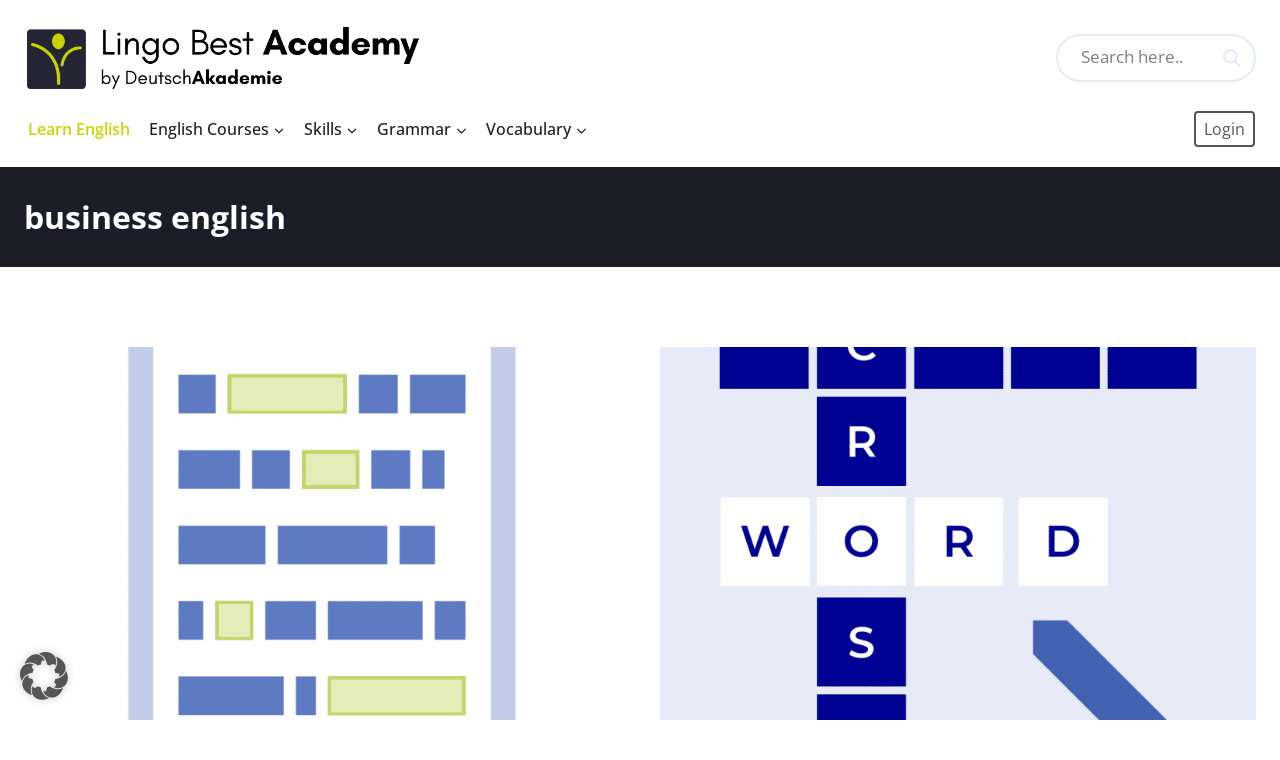

--- FILE ---
content_type: text/html; charset=UTF-8
request_url: https://www.lingobest.com/free-online-english-course/tag/business-english/
body_size: 42103
content:
<!doctype html>
<html lang="en-US" class="no-js" itemtype="https://schema.org/Blog" itemscope>
<head>
	<meta charset="UTF-8">
	<meta name="viewport" content="width=device-width, initial-scale=1, minimum-scale=1">
	<meta name='robots' content='index, follow, max-image-preview:large, max-snippet:-1, max-video-preview:-1' />

	<!-- This site is optimized with the Yoast SEO Premium plugin v18.1 (Yoast SEO v21.3) - https://yoast.com/wordpress/plugins/seo/ -->
	<title>business english Archives - Lingo Best English Academy</title>
	<link rel="canonical" href="https://www.lingobest.com/free-online-english-course/pt/marcacao/o-negocio/" />
	<link rel="next" href="https://www.lingobest.com/free-online-english-course/pt/marcacao/o-negocio/page/2/" />
	<meta property="og:locale" content="en_US" />
	<meta property="og:type" content="article" />
	<meta property="og:title" content="business english Archives" />
	<meta property="og:url" content="https://www.lingobest.com/free-online-english-course/pt/marcacao/o-negocio/" />
	<meta property="og:site_name" content="Lingo Best English Academy" />
	<meta name="twitter:card" content="summary_large_image" />
	<script type="application/ld+json" class="yoast-schema-graph">{"@context":"https://schema.org","@graph":[{"@type":"CollectionPage","@id":"https://www.lingobest.com/free-online-english-course/pt/marcacao/o-negocio/","url":"https://www.lingobest.com/free-online-english-course/pt/marcacao/o-negocio/","name":"business english Archives - Lingo Best English Academy","isPartOf":{"@id":"https://www.lingobest.com/free-online-english-course/#website"},"primaryImageOfPage":{"@id":"https://www.lingobest.com/free-online-english-course/pt/marcacao/o-negocio/#primaryimage"},"image":{"@id":"https://www.lingobest.com/free-online-english-course/pt/marcacao/o-negocio/#primaryimage"},"thumbnailUrl":"https://www.lingobest.com/free-online-english-course/wp-content/uploads/2022/04/fill-in-the-blanks-1.png","breadcrumb":{"@id":"https://www.lingobest.com/free-online-english-course/pt/marcacao/o-negocio/#breadcrumb"},"inLanguage":"en-US"},{"@type":"ImageObject","inLanguage":"en-US","@id":"https://www.lingobest.com/free-online-english-course/pt/marcacao/o-negocio/#primaryimage","url":"https://www.lingobest.com/free-online-english-course/wp-content/uploads/2022/04/fill-in-the-blanks-1.png","contentUrl":"https://www.lingobest.com/free-online-english-course/wp-content/uploads/2022/04/fill-in-the-blanks-1.png","width":1080,"height":1080},{"@type":"BreadcrumbList","@id":"https://www.lingobest.com/free-online-english-course/pt/marcacao/o-negocio/#breadcrumb","itemListElement":[{"@type":"ListItem","position":1,"name":"Home","item":"https://www.lingobest.com/free-online-english-course/"},{"@type":"ListItem","position":2,"name":"business english"}]},{"@type":"WebSite","@id":"https://www.lingobest.com/free-online-english-course/#website","url":"https://www.lingobest.com/free-online-english-course/","name":"Lingo Best English Academy","description":"Master English at Home","publisher":{"@id":"https://www.lingobest.com/free-online-english-course/#organization"},"potentialAction":[{"@type":"SearchAction","target":{"@type":"EntryPoint","urlTemplate":"https://www.lingobest.com/free-online-english-course/?s={search_term_string}"},"query-input":"required name=search_term_string"}],"inLanguage":"en-US"},{"@type":"Organization","@id":"https://www.lingobest.com/free-online-english-course/#organization","name":"Lingo Best English Academy","url":"https://www.lingobest.com/free-online-english-course/","logo":{"@type":"ImageObject","inLanguage":"en-US","@id":"https://www.lingobest.com/free-online-english-course/#/schema/logo/image/","url":"https://www.lingobest.com/free-online-english-course/wp-content/uploads/2022/05/lingobest-logo-156.png","contentUrl":"https://www.lingobest.com/free-online-english-course/wp-content/uploads/2022/05/lingobest-logo-156.png","width":400,"height":90,"caption":"Lingo Best English Academy"},"image":{"@id":"https://www.lingobest.com/free-online-english-course/#/schema/logo/image/"}}]}</script>
	<!-- / Yoast SEO Premium plugin. -->


<link rel='dns-prefetch' href='//www.lingobest.com' />
<link rel='dns-prefetch' href='//ajax.googleapis.com' />
<link rel="alternate" type="application/rss+xml" title="Lingo Best English Academy &raquo; Feed" href="https://www.lingobest.com/free-online-english-course/feed/" />
<link rel="alternate" type="application/rss+xml" title="Lingo Best English Academy &raquo; Comments Feed" href="https://www.lingobest.com/free-online-english-course/comments/feed/" />
			<script>document.documentElement.classList.remove( 'no-js' );</script>
			<link rel="alternate" type="application/rss+xml" title="Lingo Best English Academy &raquo; business english Tag Feed" href="https://www.lingobest.com/free-online-english-course/tag/business-english/feed/" />
<style>
img.wp-smiley,
img.emoji {
	display: inline !important;
	border: none !important;
	box-shadow: none !important;
	height: 1em !important;
	width: 1em !important;
	margin: 0 0.07em !important;
	vertical-align: -0.1em !important;
	background: none !important;
	padding: 0 !important;
}
</style>
	<link rel='stylesheet' id='genesis-blocks-style-css-css' href='https://www.lingobest.com/free-online-english-course/wp-content/plugins/genesis-blocks/dist/style-blocks.build.css?ver=1727176251' media='all' />
<link rel='stylesheet' id='learndash-front-css' href='//www.lingobest.com/free-online-english-course/wp-content/plugins/sfwd-lms/themes/ld30/assets/css/learndash.min.css?ver=4.9.0.1' media='all' />
<style id='learndash-front-inline-css'>
		.learndash-wrapper .ld-item-list .ld-item-list-item.ld-is-next,
		.learndash-wrapper .wpProQuiz_content .wpProQuiz_questionListItem label:focus-within {
			border-color: #252535;
		}

		/*
		.learndash-wrapper a:not(.ld-button):not(#quiz_continue_link):not(.ld-focus-menu-link):not(.btn-blue):not(#quiz_continue_link):not(.ld-js-register-account):not(#ld-focus-mode-course-heading):not(#btn-join):not(.ld-item-name):not(.ld-table-list-item-preview):not(.ld-lesson-item-preview-heading),
		 */

		.learndash-wrapper .ld-breadcrumbs a,
		.learndash-wrapper .ld-lesson-item.ld-is-current-lesson .ld-lesson-item-preview-heading,
		.learndash-wrapper .ld-lesson-item.ld-is-current-lesson .ld-lesson-title,
		.learndash-wrapper .ld-primary-color-hover:hover,
		.learndash-wrapper .ld-primary-color,
		.learndash-wrapper .ld-primary-color-hover:hover,
		.learndash-wrapper .ld-primary-color,
		.learndash-wrapper .ld-tabs .ld-tabs-navigation .ld-tab.ld-active,
		.learndash-wrapper .ld-button.ld-button-transparent,
		.learndash-wrapper .ld-button.ld-button-reverse,
		.learndash-wrapper .ld-icon-certificate,
		.learndash-wrapper .ld-login-modal .ld-login-modal-login .ld-modal-heading,
		#wpProQuiz_user_content a,
		.learndash-wrapper .ld-item-list .ld-item-list-item a.ld-item-name:hover,
		.learndash-wrapper .ld-focus-comments__heading-actions .ld-expand-button,
		.learndash-wrapper .ld-focus-comments__heading a,
		.learndash-wrapper .ld-focus-comments .comment-respond a,
		.learndash-wrapper .ld-focus-comment .ld-comment-reply a.comment-reply-link:hover,
		.learndash-wrapper .ld-expand-button.ld-button-alternate {
			color: #252535 !important;
		}

		.learndash-wrapper .ld-focus-comment.bypostauthor>.ld-comment-wrapper,
		.learndash-wrapper .ld-focus-comment.role-group_leader>.ld-comment-wrapper,
		.learndash-wrapper .ld-focus-comment.role-administrator>.ld-comment-wrapper {
			background-color:rgba(37, 37, 53, 0.03) !important;
		}


		.learndash-wrapper .ld-primary-background,
		.learndash-wrapper .ld-tabs .ld-tabs-navigation .ld-tab.ld-active:after {
			background: #252535 !important;
		}



		.learndash-wrapper .ld-course-navigation .ld-lesson-item.ld-is-current-lesson .ld-status-incomplete,
		.learndash-wrapper .ld-focus-comment.bypostauthor:not(.ptype-sfwd-assignment) >.ld-comment-wrapper>.ld-comment-avatar img,
		.learndash-wrapper .ld-focus-comment.role-group_leader>.ld-comment-wrapper>.ld-comment-avatar img,
		.learndash-wrapper .ld-focus-comment.role-administrator>.ld-comment-wrapper>.ld-comment-avatar img {
			border-color: #252535 !important;
		}



		.learndash-wrapper .ld-loading::before {
			border-top:3px solid #252535 !important;
		}

		.learndash-wrapper .ld-button:hover:not(.learndash-link-previous-incomplete):not(.ld-button-transparent),
		#learndash-tooltips .ld-tooltip:after,
		#learndash-tooltips .ld-tooltip,
		.learndash-wrapper .ld-primary-background,
		.learndash-wrapper .btn-join,
		.learndash-wrapper #btn-join,
		.learndash-wrapper .ld-button:not(.ld-button-reverse):not(.learndash-link-previous-incomplete):not(.ld-button-transparent),
		.learndash-wrapper .ld-expand-button,
		.learndash-wrapper .wpProQuiz_content .wpProQuiz_button:not(.wpProQuiz_button_reShowQuestion):not(.wpProQuiz_button_restartQuiz),
		.learndash-wrapper .wpProQuiz_content .wpProQuiz_button2,
		.learndash-wrapper .ld-focus .ld-focus-sidebar .ld-course-navigation-heading,
		.learndash-wrapper .ld-focus .ld-focus-sidebar .ld-focus-sidebar-trigger,
		.learndash-wrapper .ld-focus-comments .form-submit #submit,
		.learndash-wrapper .ld-login-modal input[type='submit'],
		.learndash-wrapper .ld-login-modal .ld-login-modal-register,
		.learndash-wrapper .wpProQuiz_content .wpProQuiz_certificate a.btn-blue,
		.learndash-wrapper .ld-focus .ld-focus-header .ld-user-menu .ld-user-menu-items a,
		#wpProQuiz_user_content table.wp-list-table thead th,
		#wpProQuiz_overlay_close,
		.learndash-wrapper .ld-expand-button.ld-button-alternate .ld-icon {
			background-color: #252535 !important;
		}

		.learndash-wrapper .ld-focus .ld-focus-header .ld-user-menu .ld-user-menu-items:before {
			border-bottom-color: #252535 !important;
		}

		.learndash-wrapper .ld-button.ld-button-transparent:hover {
			background: transparent !important;
		}

		.learndash-wrapper .ld-focus .ld-focus-header .sfwd-mark-complete .learndash_mark_complete_button,
		.learndash-wrapper .ld-focus .ld-focus-header #sfwd-mark-complete #learndash_mark_complete_button,
		.learndash-wrapper .ld-button.ld-button-transparent,
		.learndash-wrapper .ld-button.ld-button-alternate,
		.learndash-wrapper .ld-expand-button.ld-button-alternate {
			background-color:transparent !important;
		}

		.learndash-wrapper .ld-focus-header .ld-user-menu .ld-user-menu-items a,
		.learndash-wrapper .ld-button.ld-button-reverse:hover,
		.learndash-wrapper .ld-alert-success .ld-alert-icon.ld-icon-certificate,
		.learndash-wrapper .ld-alert-warning .ld-button:not(.learndash-link-previous-incomplete),
		.learndash-wrapper .ld-primary-background.ld-status {
			color:white !important;
		}

		.learndash-wrapper .ld-status.ld-status-unlocked {
			background-color: rgba(37,37,53,0.2) !important;
			color: #252535 !important;
		}

		.learndash-wrapper .wpProQuiz_content .wpProQuiz_addToplist {
			background-color: rgba(37,37,53,0.1) !important;
			border: 1px solid #252535 !important;
		}

		.learndash-wrapper .wpProQuiz_content .wpProQuiz_toplistTable th {
			background: #252535 !important;
		}

		.learndash-wrapper .wpProQuiz_content .wpProQuiz_toplistTrOdd {
			background-color: rgba(37,37,53,0.1) !important;
		}

		.learndash-wrapper .wpProQuiz_content .wpProQuiz_reviewDiv li.wpProQuiz_reviewQuestionTarget {
			background-color: #252535 !important;
		}
		.learndash-wrapper .wpProQuiz_content .wpProQuiz_time_limit .wpProQuiz_progress {
			background-color: #252535 !important;
		}
		
		.learndash-wrapper #quiz_continue_link,
		.learndash-wrapper .ld-secondary-background,
		.learndash-wrapper .learndash_mark_complete_button,
		.learndash-wrapper #learndash_mark_complete_button,
		.learndash-wrapper .ld-status-complete,
		.learndash-wrapper .ld-alert-success .ld-button,
		.learndash-wrapper .ld-alert-success .ld-alert-icon {
			background-color: #c8d400 !important;
		}

		.learndash-wrapper .wpProQuiz_content a#quiz_continue_link {
			background-color: #c8d400 !important;
		}

		.learndash-wrapper .course_progress .sending_progress_bar {
			background: #c8d400 !important;
		}

		.learndash-wrapper .wpProQuiz_content .wpProQuiz_button_reShowQuestion:hover, .learndash-wrapper .wpProQuiz_content .wpProQuiz_button_restartQuiz:hover {
			background-color: #c8d400 !important;
			opacity: 0.75;
		}

		.learndash-wrapper .ld-secondary-color-hover:hover,
		.learndash-wrapper .ld-secondary-color,
		.learndash-wrapper .ld-focus .ld-focus-header .sfwd-mark-complete .learndash_mark_complete_button,
		.learndash-wrapper .ld-focus .ld-focus-header #sfwd-mark-complete #learndash_mark_complete_button,
		.learndash-wrapper .ld-focus .ld-focus-header .sfwd-mark-complete:after {
			color: #c8d400 !important;
		}

		.learndash-wrapper .ld-secondary-in-progress-icon {
			border-left-color: #c8d400 !important;
			border-top-color: #c8d400 !important;
		}

		.learndash-wrapper .ld-alert-success {
			border-color: #c8d400;
			background-color: transparent !important;
			color: #c8d400;
		}

		.learndash-wrapper .wpProQuiz_content .wpProQuiz_reviewQuestion li.wpProQuiz_reviewQuestionSolved,
		.learndash-wrapper .wpProQuiz_content .wpProQuiz_box li.wpProQuiz_reviewQuestionSolved {
			background-color: #c8d400 !important;
		}

		.learndash-wrapper .wpProQuiz_content  .wpProQuiz_reviewLegend span.wpProQuiz_reviewColor_Answer {
			background-color: #c8d400 !important;
		}

		
		.learndash-wrapper .ld-alert-warning {
			background-color:transparent;
		}

		.learndash-wrapper .ld-status-waiting,
		.learndash-wrapper .ld-alert-warning .ld-alert-icon {
			background-color: #7796e8 !important;
		}

		.learndash-wrapper .ld-tertiary-color-hover:hover,
		.learndash-wrapper .ld-tertiary-color,
		.learndash-wrapper .ld-alert-warning {
			color: #7796e8 !important;
		}

		.learndash-wrapper .ld-tertiary-background {
			background-color: #7796e8 !important;
		}

		.learndash-wrapper .ld-alert-warning {
			border-color: #7796e8 !important;
		}

		.learndash-wrapper .ld-tertiary-background,
		.learndash-wrapper .ld-alert-warning .ld-alert-icon {
			color:white !important;
		}

		.learndash-wrapper .wpProQuiz_content .wpProQuiz_reviewQuestion li.wpProQuiz_reviewQuestionReview,
		.learndash-wrapper .wpProQuiz_content .wpProQuiz_box li.wpProQuiz_reviewQuestionReview {
			background-color: #7796e8 !important;
		}

		.learndash-wrapper .wpProQuiz_content  .wpProQuiz_reviewLegend span.wpProQuiz_reviewColor_Review {
			background-color: #7796e8 !important;
		}

				.learndash-wrapper .ld-focus .ld-focus-main .ld-focus-content {
			max-width: 1180px;
		}
		

    .ld-lesson-topic-list .ld-table-list-items .ld-table-list-item {
        border-color:#ffffff !important;border-width:px !important;                box-shadow: 3px 5px 35px rgba(0,0,0,0.1);
                    }

            .learndash-wrapper .lds-grid-banners-thumbnail {
            background-color: #252535 !important;
        }
    

            

                                    .ld-course-list-items .ld_course_grid .thumbnail.course .ld_course_grid_price.ribbon-enrolled,
                    .ld-course-list-items .ld_course_grid .thumbnail.course a.btn-primary {
                        background: #252535;
                        border-color: #252535;
                    }
                    .ld-course-list-items .ld_course_grid .thumbnail.course .ld_course_grid_price.ribbon-enrolled:before {
                        border-top-color: #252535;
                        border-right-color: #252535;
                    }
                                    .ld-course-list-items .ld_course_grid .thumbnail.course .ld_course_grid_price {
                        background-color: #c8d400;
                    }
                    .ld-course-list-items .ld_course_grid .thumbnail.course .ld_course_grid_price:before {
                        border-top-color: #c8d400;
                        border-right-color: #c8d400;
                    }
                
                    .learndash-wrapper .lds-btn,
                    .ld-course-list-items .ld_course_grid .thumbnail.course a.btn-primary,
                    .learndash-wrapper .ld-focus-comments .form-submit #submit,
                    .learndash-wrapper .btn-join,
                    .learndash-wrapper .wpProQuiz_content #btn-join,
                    .learndash-wrapper #quiz_continue_link,
                    .learndash-wrapper .wpProQuiz_content input[type='button'],
                    .learndash-wrapper .wpProQuiz_content input[type='button'].wpProQuiz_button:not(.wpProQuiz_button_reShowQuestion):not(.wpProQuiz_button_restartQuiz),
                    .learndash-wrapper .wpProQuiz_content input[type='button'].wpProQuiz_button2,
                    .learndash-wrapper .sfwd_lms_mark_complete,
                    .learndash-wrapper #sfwd_lms_mark_complete,
                    .learndash-wrapper .sfwd_lms_mark_complete input[type="submit"],
                    .learndash-wrapper #sfwd_lms_mark_complete input[type="submit"],
                    .learndash-wrapper .ld-button,
                    .learndash-wrapper .ld-section-heading .ld-expand-button {

                                                       background-color: #252535 !important;
                                             }
                    .learndash-wrapper .lds-btn:hover,
                    .ld-course-list-items .ld_course_grid .thumbnail.course a.btn-primary:hover,
                    .learndash-wrapper .ld-focus-comments .form-submit #submit:hover,
                    .learndash-wrapper .btn-join:hover,
                    .learndash-wrapper .wpProQuiz_content #btn-join:hover,
                    .learndash-wrapper #quiz_continue_link:hover,
                    .learndash-wrapper .wpProQuiz_content input[type='button'].wpProQuiz_button:hover,
                    .learndash-wrapper .wpProQuiz_content input[type='button'].wpProQuiz_button2:hover,
                    .learndash-wrapper .sfwd_lms_mark_complete:hover,
                    .learndash-wrapper #sfwd_lms_mark_complete:hover,
                    .learndash-wrapper .ld-section-heading .ld-section-heading,
                    .learndash-wrapper .sfwd_lms_mark_complete input[type="submit"]:hover,
                    .learndash-wrapper #sfwd_lms_mark_complete input[type="submit"]:hover, {
                         opacity: 0.8;
                                                       background-color: #252535 !important;
                                             }
                
                    .ld-course-list-items .ld_course_grid .thumbnail.course a.btn-primary,
                    .learndash-wrapper .ld-focus-comments .form-submit #submit,
                    .learndash-wrapper .btn-join,
                    .learndash-wrapper .wpProQuiz_content #btn-join,
                    .learndash-wrapper #quiz_continue_link,
                    .learndash-wrapper .wpProQuiz_content .wpProQuiz_button,
                    .learndash-wrapper .wpProQuiz_content .wpProQuiz_button2,
                    .learndash-wrapper .sfwd_lms_mark_complete,
                    .learndash-wrapper #sfwd_lms_mark_complete,
                    .learndash-wrapper .sfwd_lms_mark_complete input[type="submit"],
                    .learndash-wrapper #sfwd_lms_mark_complete input[type="submit"],
                    .learndash-wrapper .ld-button,
                    .learndash-wrapper .wpProQuiz_content a#quiz_continue_link,
                    .learndash-wrapper .lds-btn,
                    .learndash-wrapper .ld-expand-button {
                        border-radius: 5px;
                    }
                                    .learndash-wrapper .ld-pagination .ld-pages {
                        border-radius: 12px;
                    }
                
                    .learndash-wrapper .ld-lesson-section-heading,
                    .learndash-wrapper .ld-section-heading h2 {
                        color: #252535;
                    }

                
                    .learndash-wrapper .ld-topic-title,
                    .learndash-wrapper .ld-lesson-title,
                    .learndash-wrapper .ld-item-title {
                        color: #252535;
                    }

                
                    .learndash-wrapper .wpProQuiz_content .wpProQuiz_questionListItem label,
                    .learndash-wrapper .ld-table-list .ld-table-list-item,
                    .learndash-wrapper .ld-content-actions,
                    .learndash-wrapper .ld-table-list.ld-no-pagination,
                    .learndash-wrapper .ld-table-list .ld-table-list-items,
                    .learndash-wrapper .ld-assignment-list .ld-table-list-footer,
                    .learndash-wrapper .ld-item-list .ld-item-list-item {
                        border-color: #ffffff;
                    }

                    .learndash-wrapper .ld-table-list .ld-table-list-footer {
                        border-color: #ffffff;
                    }

                
                    .learndash-wrapper .ld-user-status.ld-is-widget .ld-item-list .ld-item-list-item {
                        box-shadow: none;
                    }

                    .learndash-wrapper .ld-assignment-list,
                    .learndash-wrapper .ld-table-list.ld-topic-list,
                    .learndash-wrapper .ld-item-list .ld-item-list-item  {
                                                        box-shadow: 3px 5px 35px rgba(0,0,0,0.1);
                                                    }

                
                    .learndash-wrapper .ld-item-list .ld-item-list-item .ld-item-list-item-preview {
                        padding: 20px;
                    }

                
                    .learndash-wrapper .ld-course-navigation .ld-pagination .ld-pages,
                    .learndash-wrapper .ld-course-navigation .ld-pagination .ld-pages a,
                    .learndash-wrapper .ld-course-navigation .ld-pagination .ld-pages span,
                    .learndash-wrapper .ld-course-status.ld-course-status-not-enrolled .ld-course-status-price,
                    .learndash-wrapper .ld-course-status.ld-course-status-not-enrolled .ld-course-status-label,
                    .learndash-wrapper .ld-tabs .ld-tabs-navigation .ld-tab,
                    .learndash-wrapper .ld-pagination,
                    .learndash-wrapper .ld-item-list .ld-item-list-item .ld-item-title .ld-item-components {
                        color: #c8d400 !important;
                    }

                

              .learndash-wrapper .ld-focus .ld-focus-sidebar .ld-lesson-item .ld-lesson-title {
               font-size: 14px !important;
          }
     




    






    
        .learndash-wrapper.lds-template-expanded .ld-table-list-item-preview.learndash-complete::before,
        .learndash-wrapper.lds-template-expanded .ld-table-list-item-preview.learndash-complete::after, 
        .learndash-wrapper.lds-template-expanded .ld-course-navigation .learndash-complete + .ld-lesson-item-section-heading .ld-lesson-section-heading::after,
        .learndash-wrapper.lds-template-expanded .ld-quiz-complete .ld-icon-quiz,
        .learndash-wrapper.lds-template-expanded .ld-item-list-item.learndash-complete + .ld-item-list-section-heading .ld-lesson-section-heading::before,
        .learndash-wrapper.lds-template-expanded .ld-item-list-section-heading::after,
        .ld-table-list.ld-topic-list .learndash-complete .ld-table-list-item-preview::before,
        .ld-table-list.ld-topic-list .learndash-complete .ld-table-list-item-preview::after,
        .learndash-wrapper.lds-template-expanded .learndash-complete .ld-item-list-item-expanded .ld-table-list-item-preview::before,
        .learndash-wrapper.lds-template-expanded .ld-lesson-item.learndash-complete::after,
        .learndash-wrapper.lds-template-expanded .ld-course-navigation .ld-lesson-item.learndash-complete::after,
        .learndash-wrapper.lds-template-expanded .ld-item-list .ld-item-list-item.learndash-complete::after,
        .learndash-wrapper.lds-template-expanded .ld-lesson-item.learndash-complete::before,
        .learndash-wrapper.lds-template-expanded .ld-item-list .learndash-complete .ld-item-list-item::after {
            background: #c8d400 !important;
        }

    




    
        .learndash-wrapper .wpProQuiz_correct > .wpProQuiz_response,
        .learndash-wrapper .wpProQuiz_correct {
            color: #c5d959 !important
        }

            .learndash-wrapper .wpProQuiz_incorrect > .wpProQuiz_response,
        .learndash-wrapper .wpProQuiz_incorrect {
            color: #e32d3c !important;
        }
    


        .ld-user-welcome-text {
            display: none;
        }

    
        .ld-focus-header .ld-progress-bar {
            display: none;
        }

    .learndash-wrapper .ld-focus .ld-focus-sidebar .ld-course-navigation-heading, .learndash-wrapper .ld-focus .ld-focus-sidebar .ld-focus-sidebar-trigger{ background-color:#c8d400 !important; }.learndash-wrapper .ld-focus .ld-focus-sidebar .ld-course-navigation-heading h3 a, .learndash-wrapper .ld-focus .ld-focus-sidebar .ld-focus-sidebar-trigger{ color:#ffffff !important; }.learndash-wrapper .ld-course-navigation .ld-lesson-item-preview .ld-lesson-title, .learndash-wrapper .ld-focus .ld-focus-sidebar .ld-lesson-item-preview .ld-status-icon{ color:#252535 !important; }.learndash-wrapper .ld-focus .ld-focus-sidebar .ld-course-navigation .ld-lesson-item{ background-color:#ffffff !important; }.learndash-wrapper .ld-focus .ld-focus-sidebar .ld-primary-color, .learndash-wrapper .ld-focus .ld-focus-sidebar a.ld-table-list-item-preview .ld-status-icon.ld-quiz-complete{ color:#c8d400 !important; }.learndash-wrapper .ld-focus .ld-focus-sidebar .ld-primary-background, .learndash-wrapper .ld-focus .ld-focus-sidebar .ld-status-complete{ background-color:#c8d400 !important; }.learndash-wrapper .ld-focus .ld-focus-sidebar .ld-course-navigation .ld-lesson-item.ld-is-current-lesson .ld-lesson-item-preview-heading .ld-status-incomplete, .learndash-wrapper .ld-course-navigation .ld-lesson-item.ld-is-current-lesson .ld-lesson-title .ld-status-incomplete{ border-color:#252535 !important; }.learndash-wrapper .ld-focus .ld-focus-sidebar .ld-course-navigation .ld-lesson-item-section-heading{ background-color:#ffffff !important; }.learndash-wrapper .ld-focus .ld-focus-sidebar .ld-course-navigation .ld-lesson-item .ld-table-list, .learndash-wrapper .ld-focus .ld-focus-sidebar .ld-course-navigation .ld-lesson-item .ld-table-list::before{ background-color:#e9edf0 !important; }.learndash-wrapper .ld-focus .ld-focus-sidebar a.ld-table-list-item-preview .ld-topic-title, .learndash-wrapper .ld-focus .ld-focus-sidebar a.ld-table-list-item-preview .ld-status-icon{ color:#000000 !important; }
.ld-focus.ld-focus-sidebar-collapsed .ld-focus-sidebar-trigger .ld-icon-arrow-right {
     background-color: #252535 !important;
}

            .learndash-wrapper .ld-lesson-item-preview .ld-expand-button,
        .learndash-wrapper .ld-item-list-item .ld-expand-button {
            display: none;
        }
            .learndash-wrapper .ld-course-navigation-actions .ld-expand-button,
        .learndash-wrapper .ld-item-list-actions .ld-expand-button {
            display: none;
        }
            .learndash-wrapper .ld-breadcrumbs,
        .learndash-wrapper .ld-course-status.ld-course-status-enrolled {
            display: none;
        }
        .learndash-wrapper .ld-progress .ld-progress-stats .ld-progress-steps {
        display: none;
    }
            .learndash-wrapper .ld-topic-list.ld-table-list .ld-table-list-lesson-details .ld-lesson-list-progress,
        .learndash-wrapper .ld-topic-list.ld-table-list .ld-table-list-lesson-details .ld-lesson-list-steps {
            display: none;
        }
            .learndash-wrapper .ld-profile-stat-points,
        .learndash-wrapper .ld-table-list-column-points {
            display: none;
        }
    

            

        
</style>
<link rel='stylesheet' id='ldvc-css' href='https://www.lingobest.com/free-online-english-course/wp-content/plugins/ld-visual-customizer/assets/css/ldvc.css?ver=2.3.16' media='all' />
<link rel='stylesheet' id='ldvc-template-grid-banner-css' href='https://www.lingobest.com/free-online-english-course/wp-content/plugins/ld-visual-customizer/assets/css/templates/grid-banner.css?ver=2.3.16' media='all' />
<link rel='stylesheet' id='wp-block-library-css' href='https://www.lingobest.com/free-online-english-course/wp-includes/css/dist/block-library/style.min.css?ver=6.3.2' media='all' />
<style id='classic-theme-styles-inline-css'>
/*! This file is auto-generated */
.wp-block-button__link{color:#fff;background-color:#32373c;border-radius:9999px;box-shadow:none;text-decoration:none;padding:calc(.667em + 2px) calc(1.333em + 2px);font-size:1.125em}.wp-block-file__button{background:#32373c;color:#fff;text-decoration:none}
</style>
<style id='global-styles-inline-css'>
body{--wp--preset--color--black: #000000;--wp--preset--color--cyan-bluish-gray: #abb8c3;--wp--preset--color--white: #ffffff;--wp--preset--color--pale-pink: #f78da7;--wp--preset--color--vivid-red: #cf2e2e;--wp--preset--color--luminous-vivid-orange: #ff6900;--wp--preset--color--luminous-vivid-amber: #fcb900;--wp--preset--color--light-green-cyan: #7bdcb5;--wp--preset--color--vivid-green-cyan: #00d084;--wp--preset--color--pale-cyan-blue: #8ed1fc;--wp--preset--color--vivid-cyan-blue: #0693e3;--wp--preset--color--vivid-purple: #9b51e0;--wp--preset--color--theme-palette-1: #659df1;--wp--preset--color--theme-palette-2: #c8d400;--wp--preset--color--theme-palette-3: #1c1d28;--wp--preset--color--theme-palette-4: #0f0f0f;--wp--preset--color--theme-palette-5: #56586f;--wp--preset--color--theme-palette-6: #a9b5be;--wp--preset--color--theme-palette-7: #dadde7;--wp--preset--color--theme-palette-8: #f6f7f9;--wp--preset--color--theme-palette-9: #ffffff;--wp--preset--gradient--vivid-cyan-blue-to-vivid-purple: linear-gradient(135deg,rgba(6,147,227,1) 0%,rgb(155,81,224) 100%);--wp--preset--gradient--light-green-cyan-to-vivid-green-cyan: linear-gradient(135deg,rgb(122,220,180) 0%,rgb(0,208,130) 100%);--wp--preset--gradient--luminous-vivid-amber-to-luminous-vivid-orange: linear-gradient(135deg,rgba(252,185,0,1) 0%,rgba(255,105,0,1) 100%);--wp--preset--gradient--luminous-vivid-orange-to-vivid-red: linear-gradient(135deg,rgba(255,105,0,1) 0%,rgb(207,46,46) 100%);--wp--preset--gradient--very-light-gray-to-cyan-bluish-gray: linear-gradient(135deg,rgb(238,238,238) 0%,rgb(169,184,195) 100%);--wp--preset--gradient--cool-to-warm-spectrum: linear-gradient(135deg,rgb(74,234,220) 0%,rgb(151,120,209) 20%,rgb(207,42,186) 40%,rgb(238,44,130) 60%,rgb(251,105,98) 80%,rgb(254,248,76) 100%);--wp--preset--gradient--blush-light-purple: linear-gradient(135deg,rgb(255,206,236) 0%,rgb(152,150,240) 100%);--wp--preset--gradient--blush-bordeaux: linear-gradient(135deg,rgb(254,205,165) 0%,rgb(254,45,45) 50%,rgb(107,0,62) 100%);--wp--preset--gradient--luminous-dusk: linear-gradient(135deg,rgb(255,203,112) 0%,rgb(199,81,192) 50%,rgb(65,88,208) 100%);--wp--preset--gradient--pale-ocean: linear-gradient(135deg,rgb(255,245,203) 0%,rgb(182,227,212) 50%,rgb(51,167,181) 100%);--wp--preset--gradient--electric-grass: linear-gradient(135deg,rgb(202,248,128) 0%,rgb(113,206,126) 100%);--wp--preset--gradient--midnight: linear-gradient(135deg,rgb(2,3,129) 0%,rgb(40,116,252) 100%);--wp--preset--font-size--small: 14px;--wp--preset--font-size--medium: 24px;--wp--preset--font-size--large: 32px;--wp--preset--font-size--x-large: 42px;--wp--preset--font-size--larger: 40px;--wp--preset--spacing--20: 0.44rem;--wp--preset--spacing--30: 0.67rem;--wp--preset--spacing--40: 1rem;--wp--preset--spacing--50: 1.5rem;--wp--preset--spacing--60: 2.25rem;--wp--preset--spacing--70: 3.38rem;--wp--preset--spacing--80: 5.06rem;--wp--preset--shadow--natural: 6px 6px 9px rgba(0, 0, 0, 0.2);--wp--preset--shadow--deep: 12px 12px 50px rgba(0, 0, 0, 0.4);--wp--preset--shadow--sharp: 6px 6px 0px rgba(0, 0, 0, 0.2);--wp--preset--shadow--outlined: 6px 6px 0px -3px rgba(255, 255, 255, 1), 6px 6px rgba(0, 0, 0, 1);--wp--preset--shadow--crisp: 6px 6px 0px rgba(0, 0, 0, 1);}:where(.is-layout-flex){gap: 0.5em;}:where(.is-layout-grid){gap: 0.5em;}body .is-layout-flow > .alignleft{float: left;margin-inline-start: 0;margin-inline-end: 2em;}body .is-layout-flow > .alignright{float: right;margin-inline-start: 2em;margin-inline-end: 0;}body .is-layout-flow > .aligncenter{margin-left: auto !important;margin-right: auto !important;}body .is-layout-constrained > .alignleft{float: left;margin-inline-start: 0;margin-inline-end: 2em;}body .is-layout-constrained > .alignright{float: right;margin-inline-start: 2em;margin-inline-end: 0;}body .is-layout-constrained > .aligncenter{margin-left: auto !important;margin-right: auto !important;}body .is-layout-constrained > :where(:not(.alignleft):not(.alignright):not(.alignfull)){max-width: var(--wp--style--global--content-size);margin-left: auto !important;margin-right: auto !important;}body .is-layout-constrained > .alignwide{max-width: var(--wp--style--global--wide-size);}body .is-layout-flex{display: flex;}body .is-layout-flex{flex-wrap: wrap;align-items: center;}body .is-layout-flex > *{margin: 0;}body .is-layout-grid{display: grid;}body .is-layout-grid > *{margin: 0;}:where(.wp-block-columns.is-layout-flex){gap: 2em;}:where(.wp-block-columns.is-layout-grid){gap: 2em;}:where(.wp-block-post-template.is-layout-flex){gap: 1.25em;}:where(.wp-block-post-template.is-layout-grid){gap: 1.25em;}.has-black-color{color: var(--wp--preset--color--black) !important;}.has-cyan-bluish-gray-color{color: var(--wp--preset--color--cyan-bluish-gray) !important;}.has-white-color{color: var(--wp--preset--color--white) !important;}.has-pale-pink-color{color: var(--wp--preset--color--pale-pink) !important;}.has-vivid-red-color{color: var(--wp--preset--color--vivid-red) !important;}.has-luminous-vivid-orange-color{color: var(--wp--preset--color--luminous-vivid-orange) !important;}.has-luminous-vivid-amber-color{color: var(--wp--preset--color--luminous-vivid-amber) !important;}.has-light-green-cyan-color{color: var(--wp--preset--color--light-green-cyan) !important;}.has-vivid-green-cyan-color{color: var(--wp--preset--color--vivid-green-cyan) !important;}.has-pale-cyan-blue-color{color: var(--wp--preset--color--pale-cyan-blue) !important;}.has-vivid-cyan-blue-color{color: var(--wp--preset--color--vivid-cyan-blue) !important;}.has-vivid-purple-color{color: var(--wp--preset--color--vivid-purple) !important;}.has-black-background-color{background-color: var(--wp--preset--color--black) !important;}.has-cyan-bluish-gray-background-color{background-color: var(--wp--preset--color--cyan-bluish-gray) !important;}.has-white-background-color{background-color: var(--wp--preset--color--white) !important;}.has-pale-pink-background-color{background-color: var(--wp--preset--color--pale-pink) !important;}.has-vivid-red-background-color{background-color: var(--wp--preset--color--vivid-red) !important;}.has-luminous-vivid-orange-background-color{background-color: var(--wp--preset--color--luminous-vivid-orange) !important;}.has-luminous-vivid-amber-background-color{background-color: var(--wp--preset--color--luminous-vivid-amber) !important;}.has-light-green-cyan-background-color{background-color: var(--wp--preset--color--light-green-cyan) !important;}.has-vivid-green-cyan-background-color{background-color: var(--wp--preset--color--vivid-green-cyan) !important;}.has-pale-cyan-blue-background-color{background-color: var(--wp--preset--color--pale-cyan-blue) !important;}.has-vivid-cyan-blue-background-color{background-color: var(--wp--preset--color--vivid-cyan-blue) !important;}.has-vivid-purple-background-color{background-color: var(--wp--preset--color--vivid-purple) !important;}.has-black-border-color{border-color: var(--wp--preset--color--black) !important;}.has-cyan-bluish-gray-border-color{border-color: var(--wp--preset--color--cyan-bluish-gray) !important;}.has-white-border-color{border-color: var(--wp--preset--color--white) !important;}.has-pale-pink-border-color{border-color: var(--wp--preset--color--pale-pink) !important;}.has-vivid-red-border-color{border-color: var(--wp--preset--color--vivid-red) !important;}.has-luminous-vivid-orange-border-color{border-color: var(--wp--preset--color--luminous-vivid-orange) !important;}.has-luminous-vivid-amber-border-color{border-color: var(--wp--preset--color--luminous-vivid-amber) !important;}.has-light-green-cyan-border-color{border-color: var(--wp--preset--color--light-green-cyan) !important;}.has-vivid-green-cyan-border-color{border-color: var(--wp--preset--color--vivid-green-cyan) !important;}.has-pale-cyan-blue-border-color{border-color: var(--wp--preset--color--pale-cyan-blue) !important;}.has-vivid-cyan-blue-border-color{border-color: var(--wp--preset--color--vivid-cyan-blue) !important;}.has-vivid-purple-border-color{border-color: var(--wp--preset--color--vivid-purple) !important;}.has-vivid-cyan-blue-to-vivid-purple-gradient-background{background: var(--wp--preset--gradient--vivid-cyan-blue-to-vivid-purple) !important;}.has-light-green-cyan-to-vivid-green-cyan-gradient-background{background: var(--wp--preset--gradient--light-green-cyan-to-vivid-green-cyan) !important;}.has-luminous-vivid-amber-to-luminous-vivid-orange-gradient-background{background: var(--wp--preset--gradient--luminous-vivid-amber-to-luminous-vivid-orange) !important;}.has-luminous-vivid-orange-to-vivid-red-gradient-background{background: var(--wp--preset--gradient--luminous-vivid-orange-to-vivid-red) !important;}.has-very-light-gray-to-cyan-bluish-gray-gradient-background{background: var(--wp--preset--gradient--very-light-gray-to-cyan-bluish-gray) !important;}.has-cool-to-warm-spectrum-gradient-background{background: var(--wp--preset--gradient--cool-to-warm-spectrum) !important;}.has-blush-light-purple-gradient-background{background: var(--wp--preset--gradient--blush-light-purple) !important;}.has-blush-bordeaux-gradient-background{background: var(--wp--preset--gradient--blush-bordeaux) !important;}.has-luminous-dusk-gradient-background{background: var(--wp--preset--gradient--luminous-dusk) !important;}.has-pale-ocean-gradient-background{background: var(--wp--preset--gradient--pale-ocean) !important;}.has-electric-grass-gradient-background{background: var(--wp--preset--gradient--electric-grass) !important;}.has-midnight-gradient-background{background: var(--wp--preset--gradient--midnight) !important;}.has-small-font-size{font-size: var(--wp--preset--font-size--small) !important;}.has-medium-font-size{font-size: var(--wp--preset--font-size--medium) !important;}.has-large-font-size{font-size: var(--wp--preset--font-size--large) !important;}.has-x-large-font-size{font-size: var(--wp--preset--font-size--x-large) !important;}
.wp-block-navigation a:where(:not(.wp-element-button)){color: inherit;}
:where(.wp-block-post-template.is-layout-flex){gap: 1.25em;}:where(.wp-block-post-template.is-layout-grid){gap: 1.25em;}
:where(.wp-block-columns.is-layout-flex){gap: 2em;}:where(.wp-block-columns.is-layout-grid){gap: 2em;}
.wp-block-pullquote{font-size: 1.5em;line-height: 1.6;}
</style>
<link rel='stylesheet' id='learndash_quiz_front_css-css' href='//www.lingobest.com/free-online-english-course/wp-content/plugins/sfwd-lms/themes/legacy/templates/learndash_quiz_front.min.css?ver=4.9.0.1' media='all' />
<link rel='stylesheet' id='jquery-dropdown-css-css' href='//www.lingobest.com/free-online-english-course/wp-content/plugins/sfwd-lms/assets/css/jquery.dropdown.min.css?ver=4.9.0.1' media='all' />
<link rel='stylesheet' id='learndash_lesson_video-css' href='//www.lingobest.com/free-online-english-course/wp-content/plugins/sfwd-lms/themes/legacy/templates/learndash_lesson_video.min.css?ver=4.9.0.1' media='all' />
<link rel='stylesheet' id='h5p-plugin-styles-css' href='https://www.lingobest.com/free-online-english-course/wp-content/plugins/h5p/h5p-php-library/styles/h5p.css?ver=1.16.0' media='all' />
<link rel='stylesheet' id='if-menu-site-css-css' href='https://www.lingobest.com/free-online-english-course/wp-content/plugins/if-menu/assets/if-menu-site.css?ver=6.3.2' media='all' />
<link rel='stylesheet' id='search-filter-plugin-styles-css' href='https://www.lingobest.com/free-online-english-course/wp-content/plugins/search-filter-pro/public/assets/css/search-filter.min.css?ver=2.5.13' media='all' />
<link rel='stylesheet' id='kadence-global-css' href='https://www.lingobest.com/free-online-english-course/wp-content/themes/kadence/assets/css/global.min.css?ver=1.1.47' media='all' />
<style id='kadence-global-inline-css'>
/* Kadence Base CSS */
:root{--global-palette1:#659df1;--global-palette2:#c8d400;--global-palette3:#1c1d28;--global-palette4:#0f0f0f;--global-palette5:#56586f;--global-palette6:#a9b5be;--global-palette7:#dadde7;--global-palette8:#f6f7f9;--global-palette9:#ffffff;--global-palette9rgb:255, 255, 255;--global-palette-highlight:var(--global-palette1);--global-palette-highlight-alt:var(--global-palette2);--global-palette-highlight-alt2:var(--global-palette9);--global-palette-btn-bg:var(--global-palette2);--global-palette-btn-bg-hover:var(--global-palette1);--global-palette-btn:var(--global-palette9);--global-palette-btn-hover:var(--global-palette9);--global-body-font-family:'Open Sans', sans-serif;--global-heading-font-family:'Open Sans', sans-serif;--global-primary-nav-font-family:'Open Sans', sans-serif;--global-fallback-font:sans-serif;--global-display-fallback-font:sans-serif;--global-content-width:1290px;--global-content-narrow-width:842px;--global-content-edge-padding:1.5rem;--global-content-boxed-padding:2rem;--global-calc-content-width:calc(1290px - var(--global-content-edge-padding) - var(--global-content-edge-padding) );--wp--style--global--content-size:var(--global-calc-content-width);}.wp-site-blocks{--global-vw:calc( 100vw - ( 0.5 * var(--scrollbar-offset)));}body{background:var(--global-palette9);}body, input, select, optgroup, textarea{font-style:normal;font-weight:normal;font-size:17px;line-height:1.6;font-family:var(--global-body-font-family);color:var(--global-palette4);}.content-bg, body.content-style-unboxed .site{background:var(--global-palette9);}h1,h2,h3,h4,h5,h6{font-family:var(--global-heading-font-family);}h1{font-weight:700;font-size:32px;line-height:1.5;color:var(--global-palette3);}h2{font-weight:700;font-size:28px;line-height:1.5;color:var(--global-palette3);}h3{font-weight:700;font-size:24px;line-height:1.5;color:var(--global-palette3);}h4{font-weight:700;font-size:22px;line-height:1.5;color:var(--global-palette4);}h5{font-weight:700;font-size:20px;line-height:1.5;color:var(--global-palette4);}h6{font-weight:700;font-size:18px;line-height:1.5;color:var(--global-palette5);}.entry-hero .kadence-breadcrumbs{max-width:1290px;}.site-container, .site-header-row-layout-contained, .site-footer-row-layout-contained, .entry-hero-layout-contained, .comments-area, .alignfull > .wp-block-cover__inner-container, .alignwide > .wp-block-cover__inner-container{max-width:var(--global-content-width);}.content-width-narrow .content-container.site-container, .content-width-narrow .hero-container.site-container{max-width:var(--global-content-narrow-width);}@media all and (min-width: 1520px){.wp-site-blocks .content-container  .alignwide{margin-left:-115px;margin-right:-115px;width:unset;max-width:unset;}}@media all and (min-width: 1102px){.content-width-narrow .wp-site-blocks .content-container .alignwide{margin-left:-130px;margin-right:-130px;width:unset;max-width:unset;}}.content-style-boxed .wp-site-blocks .entry-content .alignwide{margin-left:calc( -1 * var( --global-content-boxed-padding ) );margin-right:calc( -1 * var( --global-content-boxed-padding ) );}.content-area{margin-top:5rem;margin-bottom:5rem;}@media all and (max-width: 1024px){.content-area{margin-top:3rem;margin-bottom:3rem;}}@media all and (max-width: 767px){.content-area{margin-top:2rem;margin-bottom:2rem;}}@media all and (max-width: 1024px){:root{--global-content-boxed-padding:2rem;}}@media all and (max-width: 767px){:root{--global-content-boxed-padding:1.5rem;}}.entry-content-wrap{padding:2rem;}@media all and (max-width: 1024px){.entry-content-wrap{padding:2rem;}}@media all and (max-width: 767px){.entry-content-wrap{padding:1.5rem;}}.entry.single-entry{box-shadow:0px 15px 15px -10px rgba(0,0,0,0.05);}.entry.loop-entry{box-shadow:0px 15px 15px -10px rgba(0,0,0,0.05);}.loop-entry .entry-content-wrap{padding:2rem;}@media all and (max-width: 1024px){.loop-entry .entry-content-wrap{padding:2rem;}}@media all and (max-width: 767px){.loop-entry .entry-content-wrap{padding:1.5rem;}}button, .button, .wp-block-button__link, input[type="button"], input[type="reset"], input[type="submit"], .fl-button, .elementor-button-wrapper .elementor-button{border-radius:20px;box-shadow:0px 0px 0px -7px rgba(0,0,0,0);}button:hover, button:focus, button:active, .button:hover, .button:focus, .button:active, .wp-block-button__link:hover, .wp-block-button__link:focus, .wp-block-button__link:active, input[type="button"]:hover, input[type="button"]:focus, input[type="button"]:active, input[type="reset"]:hover, input[type="reset"]:focus, input[type="reset"]:active, input[type="submit"]:hover, input[type="submit"]:focus, input[type="submit"]:active, .elementor-button-wrapper .elementor-button:hover, .elementor-button-wrapper .elementor-button:focus, .elementor-button-wrapper .elementor-button:active{box-shadow:0px 15px 25px -7px rgba(0,0,0,0.1);}@media all and (min-width: 1025px){.transparent-header .entry-hero .entry-hero-container-inner{padding-top:calc(10px + 75px);}}@media all and (max-width: 1024px){.mobile-transparent-header .entry-hero .entry-hero-container-inner{padding-top:75px;}}@media all and (max-width: 767px){.mobile-transparent-header .entry-hero .entry-hero-container-inner{padding-top:75px;}}.post-archive-hero-section .entry-hero-container-inner{background:var(--global-palette3);}.entry-hero.post-archive-hero-section .entry-header{min-height:100px;}.wp-site-blocks .post-archive-title h1{color:var(--global-palette9);}
/* Kadence Header CSS */
@media all and (max-width: 1024px){.mobile-transparent-header #masthead{position:absolute;left:0px;right:0px;z-index:100;}.kadence-scrollbar-fixer.mobile-transparent-header #masthead{right:var(--scrollbar-offset,0);}.mobile-transparent-header #masthead, .mobile-transparent-header .site-top-header-wrap .site-header-row-container-inner, .mobile-transparent-header .site-main-header-wrap .site-header-row-container-inner, .mobile-transparent-header .site-bottom-header-wrap .site-header-row-container-inner{background:transparent;}.site-header-row-tablet-layout-fullwidth, .site-header-row-tablet-layout-standard{padding:0px;}}@media all and (min-width: 1025px){.transparent-header #masthead{position:absolute;left:0px;right:0px;z-index:100;}.transparent-header.kadence-scrollbar-fixer #masthead{right:var(--scrollbar-offset,0);}.transparent-header #masthead, .transparent-header .site-top-header-wrap .site-header-row-container-inner, .transparent-header .site-main-header-wrap .site-header-row-container-inner, .transparent-header .site-bottom-header-wrap .site-header-row-container-inner{background:transparent;}}.site-branding a.brand img{max-width:398px;}.site-branding a.brand img.svg-logo-image{width:398px;}@media all and (max-width: 767px){.site-branding a.brand img{max-width:200px;}.site-branding a.brand img.svg-logo-image{width:200px;}}.site-branding{padding:0px 0px 0px 0px;}#masthead, #masthead .kadence-sticky-header.item-is-fixed:not(.item-at-start):not(.site-header-row-container):not(.site-main-header-wrap), #masthead .kadence-sticky-header.item-is-fixed:not(.item-at-start) > .site-header-row-container-inner{background:var(--global-palette9);}.site-main-header-wrap .site-header-row-container-inner{background:var(--global-palette9);border-bottom:1px none var(--global-palette5);}.site-main-header-inner-wrap{min-height:75px;}.site-main-header-wrap .site-header-row-container-inner>.site-container{padding:0px 25px 0px 18px;}.site-top-header-wrap .site-header-row-container-inner{background:var(--global-palette9);}.site-top-header-inner-wrap{min-height:10px;}.site-top-header-wrap .site-header-row-container-inner>.site-container{padding:25px 0px 0px 0px;}.header-navigation[class*="header-navigation-style-underline"] .header-menu-container.primary-menu-container>ul>li>a:after{width:calc( 100% - 1.2em);}.main-navigation .primary-menu-container > ul > li.menu-item > a{padding-left:calc(1.2em / 2);padding-right:calc(1.2em / 2);padding-top:0.6em;padding-bottom:0.6em;color:var(--global-palette3);}.main-navigation .primary-menu-container > ul > li.menu-item .dropdown-nav-special-toggle{right:calc(1.2em / 2);}.main-navigation .primary-menu-container > ul li.menu-item > a{font-style:normal;font-weight:500;font-size:16px;letter-spacing:0em;font-family:var(--global-primary-nav-font-family);}.main-navigation .primary-menu-container > ul > li.menu-item > a:hover{color:var(--global-palette2);}.header-navigation[class*="header-navigation-style-underline"] .header-menu-container.primary-menu-container>ul>li.current-menu-ancestor>a:after{transform:scale(1, 1) translate(50%, 0);}.main-navigation .primary-menu-container > ul > li.menu-item.current-menu-item > a, .main-navigation .primary-menu-container > ul > li.menu-item.current-menu-ancestor > a{color:var(--global-palette6);}.header-navigation .header-menu-container ul ul.sub-menu, .header-navigation .header-menu-container ul ul.submenu{background:var(--global-palette9);box-shadow:0px 2px 13px 0px rgba(0,0,0,0.1);}.header-navigation .header-menu-container ul ul li.menu-item, .header-menu-container ul.menu > li.kadence-menu-mega-enabled > ul > li.menu-item > a{border-bottom:0px none rgba(255,255,255,0.1);}.header-navigation .header-menu-container ul ul li.menu-item > a{width:215px;padding-top:1em;padding-bottom:1em;color:var(--global-palette5);font-style:normal;font-weight:normal;font-size:14px;font-family:Montserrat, sans-serif;}.header-navigation .header-menu-container ul ul li.menu-item > a:hover{color:var(--global-palette5);background:var(--global-palette9);}.header-navigation .header-menu-container ul ul li.menu-item.current-menu-item > a{color:var(--global-palette5);background:var(--global-palette9);}.mobile-toggle-open-container .menu-toggle-open{color:var(--global-palette3);padding:0.4em 1.2em 0.4em 0.6em;font-size:14px;}.mobile-toggle-open-container .menu-toggle-open.menu-toggle-style-bordered{border:1px solid currentColor;}.mobile-toggle-open-container .menu-toggle-open .menu-toggle-icon{font-size:20px;}.mobile-toggle-open-container .menu-toggle-open:hover, .mobile-toggle-open-container .menu-toggle-open:focus-visible{color:var(--global-palette-highlight);}.mobile-navigation ul li{font-style:normal;font-weight:500;font-size:14px;}.mobile-navigation ul li a{padding-top:1.15em;padding-bottom:1.15em;}.mobile-navigation ul li > a, .mobile-navigation ul li.menu-item-has-children > .drawer-nav-drop-wrap{background:var(--global-palette9);color:var(--global-palette3);}.mobile-navigation ul li > a:hover, .mobile-navigation ul li.menu-item-has-children > .drawer-nav-drop-wrap:hover{background:var(--global-palette9);color:var(--global-palette1);}.mobile-navigation ul li.current-menu-item > a, .mobile-navigation ul li.current-menu-item.menu-item-has-children > .drawer-nav-drop-wrap{background:var(--global-palette9);color:var(--global-palette2);}.mobile-navigation ul li.menu-item-has-children .drawer-nav-drop-wrap, .mobile-navigation ul li:not(.menu-item-has-children) a{border-bottom:0px solid var(--global-palette8);}.mobile-navigation:not(.drawer-navigation-parent-toggle-true) ul li.menu-item-has-children .drawer-nav-drop-wrap button{border-left:0px solid var(--global-palette8);}#mobile-drawer .drawer-inner, #mobile-drawer.popup-drawer-layout-fullwidth.popup-drawer-animation-slice .pop-portion-bg, #mobile-drawer.popup-drawer-layout-fullwidth.popup-drawer-animation-slice.pop-animated.show-drawer .drawer-inner{background:var(--global-palette8);}@media all and (max-width: 1024px){#mobile-drawer .drawer-inner, #mobile-drawer.popup-drawer-layout-fullwidth.popup-drawer-animation-slice .pop-portion-bg, #mobile-drawer.popup-drawer-layout-fullwidth.popup-drawer-animation-slice.pop-animated.show-drawer .drawer-inner{background:linear-gradient(180deg,var(--global-palette9) 51%,var(--global-palette8) 100%);}}@media all and (max-width: 767px){#mobile-drawer .drawer-inner, #mobile-drawer.popup-drawer-layout-fullwidth.popup-drawer-animation-slice .pop-portion-bg, #mobile-drawer.popup-drawer-layout-fullwidth.popup-drawer-animation-slice.show-drawer.pop-animated .drawer-inner{background:linear-gradient(180deg,var(--global-palette9) 52%,rgba(231,235,246,0) 100%);}}#mobile-drawer .drawer-header .drawer-toggle{padding:0.6em 0.15em 0.6em 0.15em;font-size:24px;}#mobile-drawer .drawer-header .drawer-toggle, #mobile-drawer .drawer-header .drawer-toggle:focus{color:var(--global-palette2);}#mobile-drawer .drawer-header .drawer-toggle:hover, #mobile-drawer .drawer-header .drawer-toggle:focus:hover{color:#bacf44;}
/* Kadence Footer CSS */
#colophon{background:var(--global-palette9);}.site-middle-footer-inner-wrap{padding-top:30px;padding-bottom:30px;grid-column-gap:30px;grid-row-gap:30px;}.site-middle-footer-inner-wrap .widget{margin-bottom:30px;}.site-middle-footer-inner-wrap .site-footer-section:not(:last-child):after{right:calc(-30px / 2);}.site-top-footer-wrap .site-footer-row-container-inner{background:var(--global-palette9);font-style:normal;font-weight:500;color:var(--global-palette3);border-top:5px solid var(--global-palette2);}.site-footer .site-top-footer-wrap a:not(.button):not(.wp-block-button__link):not(.wp-element-button){color:var(--global-palette3);}.site-top-footer-inner-wrap{padding-top:30px;padding-bottom:30px;grid-column-gap:30px;grid-row-gap:30px;}.site-top-footer-inner-wrap .widget{margin-bottom:30px;}.site-top-footer-inner-wrap .widget-area .widget-title{font-style:normal;color:var(--global-palette3);}.site-top-footer-inner-wrap .site-footer-section:not(:last-child):after{right:calc(-30px / 2);}
/* Kadence Pro Header CSS */
.header-navigation-dropdown-direction-left ul ul.submenu, .header-navigation-dropdown-direction-left ul ul.sub-menu{right:0px;left:auto;}.rtl .header-navigation-dropdown-direction-right ul ul.submenu, .rtl .header-navigation-dropdown-direction-right ul ul.sub-menu{left:0px;right:auto;}.header-account-button .nav-drop-title-wrap > .kadence-svg-iconset, .header-account-button > .kadence-svg-iconset{font-size:1.2em;}.site-header-item .header-account-button .nav-drop-title-wrap, .site-header-item .header-account-wrap > .header-account-button{display:flex;align-items:center;}.header-account-style-icon_label .header-account-label{padding-left:5px;}.header-account-style-label_icon .header-account-label{padding-right:5px;}.site-header-item .header-account-wrap .header-account-button{text-decoration:none;box-shadow:none;color:var(--global-palette3);background:transparent;border-radius:120px 120px 120px 120px;padding:0.6em 0em 0.6em 0em;}.site-header-item .header-account-wrap .header-account-button:hover{color:var(--global-palette3);}.header-account-wrap .header-account-button .header-account-label{font-style:normal;font-weight:500;font-family:Montserrat, sans-serif;}.header-account-wrap{margin:0px 25px 0px 0px;}.header-mobile-account-wrap .header-account-button .nav-drop-title-wrap > .kadence-svg-iconset, .header-mobile-account-wrap .header-account-button > .kadence-svg-iconset{font-size:1.2em;}.header-mobile-account-wrap .header-account-button .nav-drop-title-wrap, .header-mobile-account-wrap > .header-account-button{display:flex;align-items:center;}.header-mobile-account-wrap.header-account-style-icon_label .header-account-label{padding-left:5px;}.header-mobile-account-wrap.header-account-style-label_icon .header-account-label{padding-right:5px;}.header-mobile-account-wrap .header-account-button{text-decoration:none;box-shadow:none;color:inherit;background:transparent;padding:0.6em 0em 0.6em 0em;}#login-drawer .drawer-inner .drawer-content{display:flex;justify-content:center;align-items:center;position:absolute;top:0px;bottom:0px;left:0px;right:0px;padding:0px;}#loginform p label{display:block;}#login-drawer #loginform{width:100%;}#login-drawer #loginform input{width:100%;}#login-drawer #loginform input[type="checkbox"]{width:auto;}#login-drawer .drawer-inner .drawer-header{position:relative;z-index:100;}#login-drawer .drawer-content_inner.widget_login_form_inner{padding:2em;width:100%;max-width:350px;border-radius:.25rem;background:var(--global-palette9);color:var(--global-palette4);}#login-drawer .lost_password a{color:var(--global-palette6);}#login-drawer .lost_password, #login-drawer .register-field{text-align:center;}#login-drawer .widget_login_form_inner p{margin-top:1.2em;margin-bottom:0em;}#login-drawer .widget_login_form_inner p:first-child{margin-top:0em;}#login-drawer .widget_login_form_inner label{margin-bottom:0.5em;}#login-drawer hr.register-divider{margin:1.2em 0;border-width:1px;}#login-drawer .register-field{font-size:90%;}@media all and (min-width: 1025px){#login-drawer hr.register-divider.hide-desktop{display:none;}#login-drawer p.register-field.hide-desktop{display:none;}}@media all and (max-width: 1024px){#login-drawer hr.register-divider.hide-mobile{display:none;}#login-drawer p.register-field.hide-mobile{display:none;}}@media all and (max-width: 767px){#login-drawer hr.register-divider.hide-mobile{display:none;}#login-drawer p.register-field.hide-mobile{display:none;}}.tertiary-navigation .tertiary-menu-container > ul > li.menu-item > a{padding-left:calc(1.2em / 2);padding-right:calc(1.2em / 2);padding-top:0.6em;padding-bottom:0.6em;color:var(--global-palette5);}.tertiary-navigation .tertiary-menu-container > ul > li.menu-item > a:hover{color:var(--global-palette-highlight);}.tertiary-navigation .tertiary-menu-container > ul > li.menu-item.current-menu-item > a{color:var(--global-palette3);}.header-navigation[class*="header-navigation-style-underline"] .header-menu-container.tertiary-menu-container>ul>li>a:after{width:calc( 100% - 1.2em);}.quaternary-navigation .quaternary-menu-container > ul > li.menu-item > a{padding-left:calc(1.2em / 2);padding-right:calc(1.2em / 2);padding-top:0.6em;padding-bottom:0.6em;color:var(--global-palette5);}.quaternary-navigation .quaternary-menu-container > ul > li.menu-item > a:hover{color:var(--global-palette-highlight);}.quaternary-navigation .quaternary-menu-container > ul > li.menu-item.current-menu-item > a{color:var(--global-palette3);}.header-navigation[class*="header-navigation-style-underline"] .header-menu-container.quaternary-menu-container>ul>li>a:after{width:calc( 100% - 1.2em);}#main-header .header-divider{border-right:1px solid var(--global-palette6);height:50%;}#main-header .header-divider2{border-right:1px solid var(--global-palette6);height:50%;}#main-header .header-divider3{border-right:1px solid var(--global-palette6);height:50%;}#mobile-header .header-mobile-divider, #mobile-drawer .header-mobile-divider{border-right:1px solid var(--global-palette6);height:50%;}#mobile-drawer .header-mobile-divider{border-top:1px solid var(--global-palette6);width:50%;}#mobile-header .header-mobile-divider2{border-right:1px solid var(--global-palette6);height:50%;}#mobile-drawer .header-mobile-divider2{border-top:1px solid var(--global-palette6);width:50%;}.header-item-search-bar form ::-webkit-input-placeholder{color:currentColor;opacity:0.5;}.header-item-search-bar form ::placeholder{color:currentColor;opacity:0.5;}.header-search-bar form{max-width:100%;width:200px;}.header-mobile-search-bar form{max-width:calc(100vw - var(--global-sm-spacing) - var(--global-sm-spacing));width:240px;}.header-widget-lstyle-normal .header-widget-area-inner a:not(.button){text-decoration:underline;}#main-header .header-widget1 .header-widget-area-inner .widget-title{font-style:normal;font-weight:500;font-family:Montserrat, sans-serif;color:var(--global-palette4);}#main-header .header-widget1{margin:0px 0px 0px 0px;}.element-contact-inner-wrap{display:flex;flex-wrap:wrap;align-items:center;margin-top:-0.6em;margin-left:calc(-0.6em / 2);margin-right:calc(-0.6em / 2);}.element-contact-inner-wrap .header-contact-item{display:inline-flex;flex-wrap:wrap;align-items:center;margin-top:0.6em;margin-left:calc(0.6em / 2);margin-right:calc(0.6em / 2);}.element-contact-inner-wrap .header-contact-item .kadence-svg-iconset{font-size:1em;}.header-contact-item img{display:inline-block;}.header-contact-item .contact-label{margin-left:0.3em;}.rtl .header-contact-item .contact-label{margin-right:0.3em;margin-left:0px;}.header-mobile-contact-wrap .element-contact-inner-wrap{display:flex;flex-wrap:wrap;align-items:center;margin-top:-0.6em;margin-left:calc(-0.6em / 2);margin-right:calc(-0.6em / 2);}.header-mobile-contact-wrap .element-contact-inner-wrap .header-contact-item{display:inline-flex;flex-wrap:wrap;align-items:center;margin-top:0.6em;margin-left:calc(0.6em / 2);margin-right:calc(0.6em / 2);}.header-mobile-contact-wrap .element-contact-inner-wrap .header-contact-item .kadence-svg-iconset{font-size:1em;}#main-header .header-button2{border:2px none transparent;box-shadow:0px 0px 0px -7px rgba(0,0,0,0);}#main-header .header-button2:hover{box-shadow:0px 15px 25px -7px rgba(0,0,0,0.1);}.mobile-header-button2-wrap .mobile-header-button-inner-wrap .mobile-header-button2{border:2px none transparent;box-shadow:0px 0px 0px -7px rgba(0,0,0,0);}.mobile-header-button2-wrap .mobile-header-button-inner-wrap .mobile-header-button2:hover{box-shadow:0px 15px 25px -7px rgba(0,0,0,0.1);}#widget-drawer.popup-drawer-layout-fullwidth .drawer-content .header-widget2, #widget-drawer.popup-drawer-layout-sidepanel .drawer-inner{max-width:400px;}#widget-drawer.popup-drawer-layout-fullwidth .drawer-content .header-widget2{margin:0 auto;}.widget-toggle-open{display:flex;align-items:center;background:transparent;box-shadow:none;}.widget-toggle-open:hover, .widget-toggle-open:focus{border-color:currentColor;background:transparent;box-shadow:none;}.widget-toggle-open .widget-toggle-icon{display:flex;}.widget-toggle-open .widget-toggle-label{padding-right:5px;}.rtl .widget-toggle-open .widget-toggle-label{padding-left:5px;padding-right:0px;}.widget-toggle-open .widget-toggle-label:empty, .rtl .widget-toggle-open .widget-toggle-label:empty{padding-right:0px;padding-left:0px;}.widget-toggle-open-container .widget-toggle-open{color:var(--global-palette5);padding:0.4em 0.6em 0.4em 0.6em;font-size:14px;}.widget-toggle-open-container .widget-toggle-open.widget-toggle-style-bordered{border:1px solid currentColor;}.widget-toggle-open-container .widget-toggle-open .widget-toggle-icon{font-size:20px;}.widget-toggle-open-container .widget-toggle-open:hover, .widget-toggle-open-container .widget-toggle-open:focus{color:var(--global-palette-highlight);}#widget-drawer .header-widget-2style-normal a:not(.button){text-decoration:underline;}#widget-drawer .header-widget-2style-plain a:not(.button){text-decoration:none;}#widget-drawer .header-widget2 .widget-title{color:var(--global-palette9);}#widget-drawer .header-widget2{color:var(--global-palette8);}#widget-drawer .header-widget2 a:not(.button), #widget-drawer .header-widget2 .drawer-sub-toggle{color:var(--global-palette8);}#widget-drawer .header-widget2 a:not(.button):hover, #widget-drawer .header-widget2 .drawer-sub-toggle:hover{color:var(--global-palette9);}#mobile-secondary-site-navigation ul li{font-size:14px;}#mobile-secondary-site-navigation ul li a{padding-top:1em;padding-bottom:1em;}#mobile-secondary-site-navigation ul li > a, #mobile-secondary-site-navigation ul li.menu-item-has-children > .drawer-nav-drop-wrap{color:var(--global-palette8);}#mobile-secondary-site-navigation ul li.current-menu-item > a, #mobile-secondary-site-navigation ul li.current-menu-item.menu-item-has-children > .drawer-nav-drop-wrap{color:var(--global-palette-highlight);}#mobile-secondary-site-navigation ul li.menu-item-has-children .drawer-nav-drop-wrap, #mobile-secondary-site-navigation ul li:not(.menu-item-has-children) a{border-bottom:1px solid rgba(255,255,255,0.1);}#mobile-secondary-site-navigation:not(.drawer-navigation-parent-toggle-true) ul li.menu-item-has-children .drawer-nav-drop-wrap button{border-left:1px solid rgba(255,255,255,0.1);}
</style>
<link rel='stylesheet' id='kadence-header-css' href='https://www.lingobest.com/free-online-english-course/wp-content/themes/kadence/assets/css/header.min.css?ver=1.1.47' media='all' />
<link rel='stylesheet' id='kadence-content-css' href='https://www.lingobest.com/free-online-english-course/wp-content/themes/kadence/assets/css/content.min.css?ver=1.1.47' media='all' />
<link rel='stylesheet' id='kadence-footer-css' href='https://www.lingobest.com/free-online-english-course/wp-content/themes/kadence/assets/css/footer.min.css?ver=1.1.47' media='all' />
<link rel='stylesheet' id='wpdreams-asl-basic-css' href='https://www.lingobest.com/free-online-english-course/wp-content/plugins/ajax-search-lite/css/style.basic.css?ver=4.12.3' media='all' />
<link rel='stylesheet' id='wpdreams-asl-instance-css' href='https://www.lingobest.com/free-online-english-course/wp-content/plugins/ajax-search-lite/css/style-curvy-blue.css?ver=4.12.3' media='all' />
<link rel='stylesheet' id='borlabs-cookie-custom-css' href='https://www.lingobest.com/free-online-english-course/wp-content/cache/borlabs-cookie/1/borlabs-cookie-1-en.css?ver=3.3.7-38' media='all' />
<link rel='stylesheet' id='kadence-learndash-css' href='https://www.lingobest.com/free-online-english-course/wp-content/themes/kadence/assets/css/learndash.min.css?ver=1.1.47' media='all' />
<style id='kadence-blocks-global-variables-inline-css'>
:root {--global-kb-font-size-sm:clamp(0.8rem, 0.73rem + 0.217vw, 0.9rem);--global-kb-font-size-md:clamp(1.1rem, 0.995rem + 0.326vw, 1.25rem);--global-kb-font-size-lg:clamp(1.75rem, 1.576rem + 0.543vw, 2rem);--global-kb-font-size-xl:clamp(2.25rem, 1.728rem + 1.63vw, 3rem);--global-kb-font-size-xxl:clamp(2.5rem, 1.456rem + 3.26vw, 4rem);--global-kb-font-size-xxxl:clamp(2.75rem, 0.489rem + 7.065vw, 6rem);}
</style>
<link rel='stylesheet' id='custom-layouts-styles-css' href='https://www.lingobest.com/free-online-english-course/wp-content/uploads/custom-layouts/style.css?ver=52' media='all' />
<link rel='stylesheet' id='um_modal-css' href='https://www.lingobest.com/free-online-english-course/wp-content/plugins/ultimate-member/assets/css/um-modal.min.css?ver=2.10.5' media='all' />
<link rel='stylesheet' id='um_ui-css' href='https://www.lingobest.com/free-online-english-course/wp-content/plugins/ultimate-member/assets/libs/jquery-ui/jquery-ui.min.css?ver=1.13.2' media='all' />
<link rel='stylesheet' id='um_tipsy-css' href='https://www.lingobest.com/free-online-english-course/wp-content/plugins/ultimate-member/assets/libs/tipsy/tipsy.min.css?ver=1.0.0a' media='all' />
<link rel='stylesheet' id='um_raty-css' href='https://www.lingobest.com/free-online-english-course/wp-content/plugins/ultimate-member/assets/libs/raty/um-raty.min.css?ver=2.6.0' media='all' />
<link rel='stylesheet' id='select2-css' href='https://www.lingobest.com/free-online-english-course/wp-content/plugins/ultimate-member/assets/libs/select2/select2.min.css?ver=4.0.13' media='all' />
<link rel='stylesheet' id='um_fileupload-css' href='https://www.lingobest.com/free-online-english-course/wp-content/plugins/ultimate-member/assets/css/um-fileupload.min.css?ver=2.10.5' media='all' />
<link rel='stylesheet' id='um_confirm-css' href='https://www.lingobest.com/free-online-english-course/wp-content/plugins/ultimate-member/assets/libs/um-confirm/um-confirm.min.css?ver=1.0' media='all' />
<link rel='stylesheet' id='um_datetime-css' href='https://www.lingobest.com/free-online-english-course/wp-content/plugins/ultimate-member/assets/libs/pickadate/default.min.css?ver=3.6.2' media='all' />
<link rel='stylesheet' id='um_datetime_date-css' href='https://www.lingobest.com/free-online-english-course/wp-content/plugins/ultimate-member/assets/libs/pickadate/default.date.min.css?ver=3.6.2' media='all' />
<link rel='stylesheet' id='um_datetime_time-css' href='https://www.lingobest.com/free-online-english-course/wp-content/plugins/ultimate-member/assets/libs/pickadate/default.time.min.css?ver=3.6.2' media='all' />
<link rel='stylesheet' id='um_fonticons_ii-css' href='https://www.lingobest.com/free-online-english-course/wp-content/plugins/ultimate-member/assets/libs/legacy/fonticons/fonticons-ii.min.css?ver=2.10.5' media='all' />
<link rel='stylesheet' id='um_fonticons_fa-css' href='https://www.lingobest.com/free-online-english-course/wp-content/plugins/ultimate-member/assets/libs/legacy/fonticons/fonticons-fa.min.css?ver=2.10.5' media='all' />
<link rel='stylesheet' id='um_fontawesome-css' href='https://www.lingobest.com/free-online-english-course/wp-content/plugins/ultimate-member/assets/css/um-fontawesome.min.css?ver=6.5.2' media='all' />
<link rel='stylesheet' id='um_common-css' href='https://www.lingobest.com/free-online-english-course/wp-content/plugins/ultimate-member/assets/css/common.min.css?ver=2.10.5' media='all' />
<link rel='stylesheet' id='um_responsive-css' href='https://www.lingobest.com/free-online-english-course/wp-content/plugins/ultimate-member/assets/css/um-responsive.min.css?ver=2.10.5' media='all' />
<link rel='stylesheet' id='um_styles-css' href='https://www.lingobest.com/free-online-english-course/wp-content/plugins/ultimate-member/assets/css/um-styles.min.css?ver=2.10.5' media='all' />
<link rel='stylesheet' id='um_crop-css' href='https://www.lingobest.com/free-online-english-course/wp-content/plugins/ultimate-member/assets/libs/cropper/cropper.min.css?ver=1.6.1' media='all' />
<link rel='stylesheet' id='um_profile-css' href='https://www.lingobest.com/free-online-english-course/wp-content/plugins/ultimate-member/assets/css/um-profile.min.css?ver=2.10.5' media='all' />
<link rel='stylesheet' id='um_account-css' href='https://www.lingobest.com/free-online-english-course/wp-content/plugins/ultimate-member/assets/css/um-account.min.css?ver=2.10.5' media='all' />
<link rel='stylesheet' id='um_misc-css' href='https://www.lingobest.com/free-online-english-course/wp-content/plugins/ultimate-member/assets/css/um-misc.min.css?ver=2.10.5' media='all' />
<link rel='stylesheet' id='um_default_css-css' href='https://www.lingobest.com/free-online-english-course/wp-content/plugins/ultimate-member/assets/css/um-old-default.min.css?ver=2.10.5' media='all' />
<script src='https://www.lingobest.com/free-online-english-course/wp-includes/js/jquery/jquery.min.js?ver=3.7.0' id='jquery-core-js'></script>
<script src='https://www.lingobest.com/free-online-english-course/wp-includes/js/jquery/jquery-migrate.min.js?ver=3.4.1' id='jquery-migrate-js'></script>
<script src='https://www.lingobest.com/free-online-english-course/wp-content/plugins/ld-visual-customizer/assets/js/vendor/fontawesome/all.min.js?ver=6.3.2' id='fontawesome-js'></script>
<script src='https://www.lingobest.com/free-online-english-course/wp-content/plugins/ld-visual-customizer/assets/js/vendor/fontawesome/v4-shims.min.js?ver=6.3.2' id='fontawesome-shims-js'></script>
<script id='search-filter-plugin-build-js-extra'>
var SF_LDATA = {"ajax_url":"https:\/\/www.lingobest.com\/free-online-english-course\/wp-admin\/admin-ajax.php","home_url":"https:\/\/www.lingobest.com\/free-online-english-course\/","extensions":[]};
</script>
<script src='https://www.lingobest.com/free-online-english-course/wp-content/plugins/search-filter-pro/public/assets/js/search-filter-build.min.js?ver=2.5.13' id='search-filter-plugin-build-js'></script>
<script src='https://www.lingobest.com/free-online-english-course/wp-content/plugins/search-filter-pro/public/assets/js/chosen.jquery.min.js?ver=2.5.13' id='search-filter-plugin-chosen-js'></script>
<script data-no-optimize="1" data-no-minify="1" data-cfasync="false" src='https://www.lingobest.com/free-online-english-course/wp-content/cache/borlabs-cookie/1/borlabs-cookie-config-en.json.js?ver=3.3.7-45' id='borlabs-cookie-config-js'></script>
<script data-no-optimize="1" data-no-minify="1" data-cfasync="false" type='module' src='https://www.lingobest.com/free-online-english-course/wp-content/plugins/borlabs-cookie/assets/javascript/borlabs-cookie-prioritize.min.js?ver=3.3.7-45' id='borlabs-cookie-prioritize-js'></script>
<script data-no-optimize="1" data-no-minify="1" data-cfasync="false" src='https://www.lingobest.com/free-online-english-course/wp-content/plugins/borlabs-cookie/assets/javascript/borlabs-cookie-tcf-stub.min.js?ver=3.3.7-45' id='borlabs-cookie-stub-js'></script>
<script data-no-optimize="1" data-no-minify="1" data-cfasync="false" type='module' src='https://www.lingobest.com/free-online-english-course/wp-content/plugins/borlabs-cookie/assets/javascript/borlabs-cookie-iabtcf.min.js?ver=3.3.7' id='borlabs-cookie-core-js'></script>
<script src='https://www.lingobest.com/free-online-english-course/wp-content/plugins/ultimate-member/assets/js/um-gdpr.min.js?ver=2.10.5' id='um-gdpr-js'></script>
<link rel="https://api.w.org/" href="https://www.lingobest.com/free-online-english-course/wp-json/" /><link rel="alternate" type="application/json" href="https://www.lingobest.com/free-online-english-course/wp-json/wp/v2/tags/131" /><link rel="EditURI" type="application/rsd+xml" title="RSD" href="https://www.lingobest.com/free-online-english-course/xmlrpc.php?rsd" />
<meta name="generator" content="WordPress 6.3.2" />
<!-- start Simple Custom CSS and JS -->
<script>
jQuery(document).ready(function( $ ){
    if(document.querySelector('.zendesk-blocker')) {
        var zenimg = document.querySelector('.zendesk-blocker .ba-zendesktop');
        zenimg.addEventListener('click', function() {
            zenimg.style.display = "none";
          document.querySelector('.ba-zencontent').style.display = "inherit";
        })
		var zenimgmob = document.querySelector('.zendesk-blocker .ba-zenmobil');
        zenimgmob.addEventListener('click', function() {
            zenimgmob.style.display = "none";
          document.querySelector('.ba-zencontent').style.display = "inherit";
        })
    }
  	if(document.querySelector('.xenioo-blocker')) {
        var xenimg = document.querySelector('.xenioo-blocker .ba-xendesktop');
        xenimg.addEventListener('click', function() {
          
            xenimg.style.display = "none";
          document.querySelector('.ba-xencontent').style.display = "inherit";
        })
      var xenimgmob = document.querySelector('.xenioo-blocker .ba-xenmobil');
        xenimgmob.addEventListener('click', function() {
          
            xenimgmob.style.display = "none";
          document.querySelector('.ba-xencontent').style.display = "inherit";
        })
    }
  
  
});
</script>
<!-- end Simple Custom CSS and JS -->
<!-- start Simple Custom CSS and JS -->
<style>
footer {
  z-index: 3;
}

.BorlabsCookie .zendesk-blocker a._brlbs-btn,
.BorlabsCookie .xenioo-blocker a._brlbs-btn {
	background: #acc10b;
}

.BorlabsCookie .zendesk-blocker a._brlbs-btn:hover,
.BorlabsCookie .xenioo-blocker a._brlbs-btn:hover {
	background: #d2d804;
}

.zendesk-blocker,
.xenioo-blocker {
    position: fixed;
    right: 10px;
    left: auto;
    bottom: 0;
    width: 250px;
    border-radius: 5px;
    overflow: visible;
  	opacity: 0;
  	animation-name: ba-appear;                
    animation-duration: 3s;
  animation-fill-mode: forwards;
  padding: 0;
}

.xenioo-blocker {
  bottom: 20px;
}



.zendesk-blocker img,
.xenioo-blocker img {
  width: 120px;
  cursor: pointer;
  float: right;
  margin-bottom: 10px;
}

.xenioo-blocker img {
  width: 50px;
  border-radius: 100%;
  box-shadow: 0 0 50px 0 rgba(0,0,0,.3)!important;
}

.zendesk-blocker ._brlbs-default,
.xenioo-blocker ._brlbs-default {
  background: none !important;
}

.ba-zencontent,
.ba-xencontent {
  display: none;
  background: #eaeaea;
  padding: 10px 20px !important;
  transform: translatex(-60px);
}


@keyframes ba-appear {
    0% {  opacity: 0;   }
    90%   {  opacity: 0; }
  	100%   {  opacity: 1; }
}

.zendesk-blocker > div,
.xenioo-blocker > div {
  margin: 0;
}

.cookie-preference > .container .col-2 {
  text-align: center !important;
}

.ba-zenmobil,
.ba-xenmobil {
  display: none;
}

@media (max-width: 767px) {
  .ba-zenmobil,
  .ba-xenmobil {
  	display: block;
    height: 50px !important;
    width: 50px !important;
	}
  .ba-zendesktop,
  .ba-xendesktop {
  	display: none !important;
	}
}

</style>
<!-- end Simple Custom CSS and JS -->
		<script>
			document.documentElement.className = document.documentElement.className.replace( 'no-js', 'js' );
		</script>
				<style>
			.no-js img.lazyload { display: none; }
			figure.wp-block-image img.lazyloading { min-width: 150px; }
							.lazyload, .lazyloading { opacity: 0; }
				.lazyloaded {
					opacity: 1;
					transition: opacity 400ms;
					transition-delay: 0ms;
				}
					</style>
						
				<link rel="preload" as="style" href="//www.lingobest.com/free-online-english-course/wp-content/uploads/omgf/omgf-stylesheet-56/omgf-stylesheet-56.css?ver=1672316811" />
				<link rel="stylesheet" href="//www.lingobest.com/free-online-english-course/wp-content/uploads/omgf/omgf-stylesheet-56/omgf-stylesheet-56.css?ver=1672316811" media="all" />
				<script data-borlabs-cookie-script-blocker-ignore>
if ('1' === '1' && ('0' === '1' || '1' === '1')) {
	window['gtag_enable_tcf_support'] = true;
}
window.dataLayer = window.dataLayer || [];
if (typeof gtag !== 'function') { function gtag(){dataLayer.push(arguments);} }
gtag('set', 'developer_id.dYjRjMm', true);
if('0' === '1' || '1' === '1') {
	gtag('consent', 'default', {
		'ad_storage': 'denied',
		'ad_user_data': 'denied',
		'ad_personalization': 'denied',
		'analytics_storage': 'denied',
		'functionality_storage': 'denied',
		'personalization_storage': 'denied',
		'security_storage': 'denied',
		'wait_for_update': 500,
    });
}
if('0' === '1') {
    gtag("js", new Date());
    gtag("config", "G-RNJXZERYV1", { "anonymize_ip": true });

    (function (w, d, s, i) {
    var f = d.getElementsByTagName(s)[0],
        j = d.createElement(s);
    j.async = true;
    j.src =
        "https://www.googletagmanager.com/gtag/js?id=" + i;
    f.parentNode.insertBefore(j, f);
    })(window, document, "script", "G-RNJXZERYV1");
}
</script><script data-no-optimize="1" data-no-minify="1" data-cfasync="false" data-borlabs-cookie-script-blocker-ignore>
	if ('1' === '1' && '1' === '1') {
		window['gtag_enable_tcf_support'] = true;
	}
	window.dataLayer = window.dataLayer || [];
	if (typeof gtag !== 'function') { function gtag(){dataLayer.push(arguments);} }
	gtag('set', 'developer_id.dYjRjMm', true);
	if ('1' === '1') {
		gtag('consent', 'default', {
			'ad_storage': 'denied',
			'ad_user_data': 'denied',
			'ad_personalization': 'denied',
			'analytics_storage': 'denied',
			'functionality_storage': 'denied',
			'personalization_storage': 'denied',
			'security_storage': 'denied',
			'wait_for_update': 500,
		});
		gtag('set', 'ads_data_redaction', true);
	}
	
	if('0' === '1') {
		var url = new URL(window.location.href);
				
		if ((url.searchParams.has('gtm_debug') && url.searchParams.get('gtm_debug') !== '') || document.cookie.indexOf('__TAG_ASSISTANT=') !== -1 || document.documentElement.hasAttribute('data-tag-assistant-present')) {
			(function(w,d,s,l,i){w[l]=w[l]||[];w[l].push({"gtm.start":
new Date().getTime(),event:"gtm.js"});var f=d.getElementsByTagName(s)[0],
j=d.createElement(s),dl=l!="dataLayer"?"&l="+l:"";j.async=true;j.src=
"https://www.googletagmanager.com/gtm.js?id="+i+dl;f.parentNode.insertBefore(j,f);
})(window,document,"script","dataLayer","GTM-KKZPRWP");
		} else {
			(function(w,d,s,l,i){w[l]=w[l]||[];w[l].push({"gtm.start":
new Date().getTime(),event:"gtm.js"});var f=d.getElementsByTagName(s)[0],
j=d.createElement(s),dl=l!="dataLayer"?"&l="+l:"";j.async=true;j.src=
"https://www.lingobest.com/free-online-english-course/wp-content/uploads/borlabs-cookie/"+i+'.js?ver=not-set-yet';f.parentNode.insertBefore(j,f);
})(window,document,"script","dataLayer","GTM-KKZPRWP");
		}
  	}
  	
	(function () {
		var serviceGroupActive = function (serviceGroup) {
			if (typeof(BorlabsCookie.ServiceGroups.serviceGroups[serviceGroup]) === 'undefined') {
				return false;
			}

			if (typeof(BorlabsCookie.Cookie.getPluginCookie().consents[serviceGroup]) === 'undefined') {
				return false;
			}
			var consents = BorlabsCookie.Cookie.getPluginCookie().consents[serviceGroup];
			for (var service of BorlabsCookie.ServiceGroups.serviceGroups[serviceGroup].serviceIds) {
				if (!consents.includes(service)) {
					return false;
				}
			}
			return true;
		};
		var borlabsCookieConsentChangeHandler = function () {
			window.dataLayer = window.dataLayer || [];
			if (typeof gtag !== 'function') { function gtag(){dataLayer.push(arguments);} }
			
			if ('1' === '1') {
				if ('1' === '1') {
					gtag('consent', 'update', {
						'analytics_storage': serviceGroupActive('statistics') === true ? 'granted' : 'denied',
						'functionality_storage': serviceGroupActive('statistics') === true ? 'granted' : 'denied',
						'personalization_storage': serviceGroupActive('marketing') === true ? 'granted' : 'denied',
						'security_storage': serviceGroupActive('statistics') === true ? 'granted' : 'denied',
					});
				} else {
					gtag('consent', 'update', {
						'ad_storage': serviceGroupActive('marketing') === true ? 'granted' : 'denied',
						'ad_user_data': serviceGroupActive('marketing') === true ? 'granted' : 'denied',
						'ad_personalization': serviceGroupActive('marketing') === true ? 'granted' : 'denied',
						'analytics_storage': serviceGroupActive('statistics') === true ? 'granted' : 'denied',
						'functionality_storage': serviceGroupActive('statistics') === true ? 'granted' : 'denied',
						'personalization_storage': serviceGroupActive('marketing') === true ? 'granted' : 'denied',
						'security_storage': serviceGroupActive('statistics') === true ? 'granted' : 'denied',
					});
				}
			}
			
			var consents = BorlabsCookie.Cookie.getPluginCookie().consents;
			for (var serviceGroup in consents) {
				for (var service of consents[serviceGroup]) {
					if (!window.BorlabsCookieGtmPackageSentEvents.includes(service) && service !== 'borlabs-cookie') {
						window.dataLayer.push({
							event: 'borlabs-cookie-opt-in-'+service,
						});
						window.BorlabsCookieGtmPackageSentEvents.push(service);
					}
				}
			}
		  	var afterConsentsEvent = document.createEvent('Event');
		    afterConsentsEvent.initEvent('borlabs-cookie-google-tag-manager-after-consents', true, true);
		  	document.dispatchEvent(afterConsentsEvent);
		};
		window.BorlabsCookieGtmPackageSentEvents = [];
		document.addEventListener('borlabs-cookie-consent-saved', borlabsCookieConsentChangeHandler);
		document.addEventListener('borlabs-cookie-handle-unblock', borlabsCookieConsentChangeHandler);
	})();
</script>			            <style>
				            
					div[id*='ajaxsearchlitesettings'].searchsettings .asl_option_inner label {
						font-size: 0px !important;
						color: rgba(0, 0, 0, 0);
					}
					div[id*='ajaxsearchlitesettings'].searchsettings .asl_option_inner label:after {
						font-size: 11px !important;
						position: absolute;
						top: 0;
						left: 0;
						z-index: 1;
					}
					.asl_w_container {
						width: 100%;
						margin: 0px 0px 0px 0px;
						min-width: 200px;
					}
					div[id*='ajaxsearchlite'].asl_m {
						width: 100%;
					}
					div[id*='ajaxsearchliteres'].wpdreams_asl_results div.resdrg span.highlighted {
						font-weight: bold;
						color: rgba(217, 49, 43, 1);
						background-color: rgba(238, 238, 238, 1);
					}
					div[id*='ajaxsearchliteres'].wpdreams_asl_results .results img.asl_image {
						width: 70px;
						height: 70px;
						object-fit: cover;
					}
					div.asl_r .results {
						max-height: none;
					}
				
							.asl_w, .asl_w * {font-family:inherit !important;}
							.asl_m input[type=search]::placeholder{font-family:inherit !important;}
							.asl_m input[type=search]::-webkit-input-placeholder{font-family:inherit !important;}
							.asl_m input[type=search]::-moz-placeholder{font-family:inherit !important;}
							.asl_m input[type=search]:-ms-input-placeholder{font-family:inherit !important;}
						
						div.asl_s.asl_w {
							border:1px solid rgba(0, 0, 147, 1) !important;border-radius:0px 0px 0px 0px !important;
							box-shadow: none !important;
						}
					
						div.asl_r.asl_w.vertical .results .item::after {
							display: block;
							position: absolute;
							bottom: 0;
							content: '';
							height: 1px;
							width: 100%;
							background: #D8D8D8;
						}
						div.asl_r.asl_w.vertical .results .item.asl_last_item::after {
							display: none;
						}
					 #ajaxsearchlite1 .probox, div.asl_w .probox {
    margin: 0;
    padding: 8px;
    height: 28px;
    background-color: #fff;
    border: 2px solid #E7EBF6;
    border-radius: 0 0 0 0;
    box-shadow: 0 0 0 0 #b5b5b5 inset;
    border-radius: 30px;
}
div.asl_w .probox .promagnifier .innericon svg {
    fill: #E7EBF6;
}			            </style>
			            <meta name= "google-site-verification" content="ktHBvzRnJOxjAt6XngpHULNa4oa8GeHJ4rOBUNNBHI"/><link rel="preload" href="https://www.lingobest.com/free-online-english-course/wp-content/fonts/montserrat/JTUSjIg1_i6t8kCHKm459Wlhyw.woff2" as="font" type="font/woff2" crossorigin><link rel="preload" href="https://www.lingobest.com/free-online-english-course/wp-content/fonts/open-sans/memvYaGs126MiZpBA-UvWbX2vVnXBbObj2OVTS-muw.woff2" as="font" type="font/woff2" crossorigin><link rel='stylesheet' id='kadence-fonts-css' href='https://www.lingobest.com/free-online-english-course/wp-content/fonts/f8db677e99b91e02157c965a2ec7acec.css?ver=1.1.47' media='all' />
<link rel="icon" href="https://www.lingobest.com/free-online-english-course/wp-content/uploads/2024/03/cropped-site-icon-LBA-1-32x32.png" sizes="32x32" />
<link rel="icon" href="https://www.lingobest.com/free-online-english-course/wp-content/uploads/2024/03/cropped-site-icon-LBA-1-192x192.png" sizes="192x192" />
<link rel="apple-touch-icon" href="https://www.lingobest.com/free-online-english-course/wp-content/uploads/2024/03/cropped-site-icon-LBA-1-180x180.png" />
<meta name="msapplication-TileImage" content="https://www.lingobest.com/free-online-english-course/wp-content/uploads/2024/03/cropped-site-icon-LBA-1-270x270.png" />
		<style id="wp-custom-css">
			#menu-item-81590>a {
	color:#c8d400; 
	font-weight:600;
}

#menu-item-3228:hover>a {
	color:#c8d400;
	font-weight:600;
}

#menu-item-80239>a {
	color: #252535;
	font-weight:600;
}
.trp-language-switcher >div {border:none}

/*learndash customization*/	
/**quiz CSS edits**/
.learndash-wrapper .wpProQuiz_content .wpProQuiz_forms table tr td:first-child {
    width: 425px;
    font-size: .9em;
    font-weight: 500;
}
.learndash-wrapper .wpProQuiz_content .wpProQuiz_button, .learndash-wrapper .wpProQuiz_content .wpProQuiz_button2, .learndash-wrapper .wpProQuiz_content .wpProQuiz_certificate a.btn-blue {
    margin: 0;
    border-radius: 20px;
    background-color: #00a2e8;
    color: #fff;
    box-shadow: none;
    text-transform: none;
    font-family: inherit;
    font-weight: 700;
    font-size: .85em;
    text-align: center;
    text-decoration: none;
    cursor: pointer;
    text-shadow: none;
    border: 0;
    opacity: 1;
    transition: opacity .3s ease;
    align-items: center;
}
/*expand button*/
.learndash-wrapper.lds-template-grid-banner .ld-course-list-items .ld-item-list .ld-item-list-item .ld-item-list-item-preview .ld-expand-button, .learndash-wrapper.lds-template-grid-banner .ld-item-list-items:not(#ld-main-course-list) .ld-item-list-item .ld-item-list-item-preview .ld-expand-button {
    display: none;
    justify-content: flex-end;
    flex: 0;
}
.learndash-wrapper .lds-template-grid-banner .learndash_content_wrap .ld-table-list.ld-topic-list, .learndash-wrapper .ld-lesson-topic-list .ld-table-list.ld-topic-list {
	display:none;
}
/*learndash wrapper background color*/
.learndash-wrapper .ld-focus .ld-focus-sidebar, .learndash-wrapper .ld-focus .ld-focus-sidebar .ld-course-navigation .ld-lesson-item, .learndash-wrapper .ld-focus .ld-focus-header {
    border-color: #fff;
    background-color: #fff;
}
.learndash-wrapper .ld-focus .ld-focus-header .ld-content-action, .learndash-wrapper .ld-focus .ld-focus-header .ld-progress, .learndash-wrapper .ld-focus .ld-focus-header .ld-user-menu {
    border-color: #fff;
}
/*focus sidebar course title*/
.learndash-wrapper .ld-focus .ld-focus-sidebar .ld-course-navigation-heading h3 a, .learndash-wrapper .ld-focus .ld-focus-sidebar .ld-focus-sidebar-trigger {
	font-weight: 500;
    color: #ffffff !important;
	letter-spacing: .0em;
}
.ld-lesson-item.ld-is-not-current-lesson.learndash-incomplete.is_not_sample {
	background-color: #E7EBF6;
}
.learndash-wrapper .ld-course-navigation .ld-status-icon .ld-icon-checkmark {
	color:#ffffff;
}
.learndash-wrapper.lds-template-grid-banner .ld-course-list-items .ld-item-list .lds-btn, .learndash-wrapper.lds-template-grid-banner .ld-item-list-items:not(#ld-main-course-list) .lds-btn {
    border-radius: 5px;
}
.learndash-wrapper .wpProQuiz_content .wpProQuiz_button, .learndash-wrapper .wpProQuiz_content .wpProQuiz_button2, .learndash-wrapper .wpProQuiz_content .wpProQuiz_certificate a.btn-blue {
	border-radius:5px;
}
.ld-course-list-items .ld_course_grid .thumbnail.course a.btn-primary, .learndash-wrapper .ld-focus-comments .form-submit #submit, .learndash-wrapper .btn-join, .learndash-wrapper .wpProQuiz_content #btn-join, .learndash-wrapper #quiz_continue_link, .learndash-wrapper .wpProQuiz_content .wpProQuiz_button, .learndash-wrapper .wpProQuiz_content .wpProQuiz_button2, .learndash-wrapper .sfwd_lms_mark_complete, .learndash-wrapper #sfwd_lms_mark_complete, .learndash-wrapper .sfwd_lms_mark_complete input[type="submit"], .learndash-wrapper #sfwd_lms_mark_complete input[type="submit"], .learndash-wrapper .ld-button, .learndash-wrapper .wpProQuiz_content a#quiz_continue_link, .learndash-wrapper .lds-btn, .learndash-wrapper .ld-expand-button {
	color:#fff;!important
	border-radius:15px;
}
/*LearnDash logo wrapper*/
.learndash-wrapper .ld-focus .ld-focus-header .ld-brand-logo {
    background-color: #ffffff;
		height:120%;)
		padding:
			padding-top:0.5em;
			padding-right:0em;
			padding-bottom:0em;
			padding-left:0.5em;
}

.learndash-wrapper .ld-progress .ld-progress-heading {
    display: none;
}

.learndash-wrapper .ld-item-list .ld-item-list-item .ld-item-title .ld-item-component+.ld-status {
    margin-left: 0.5em;
    margin-top: 1.5em;
}
.learndash-wrapper .ld-secondary-color-hover:hover, .learndash-wrapper .ld-secondary-color, .learndash-wrapper .ld-focus .ld-focus-header .sfwd-mark-complete .learndash_mark_complete_button, .learndash-wrapper .ld-focus .ld-focus-header #sfwd-mark-complete #learndash_mark_complete_button, .learndash-wrapper .ld-focus .ld-focus-header .sfwd-mark-complete:after {
    color: #252535 !important;
}
.learndash-wrapper .wpProQuiz_content .wpProQuiz_questionListItem.wpProQuiz_answerCorrect .wpProQuiz_sortable, .learndash-wrapper .wpProQuiz_content .wpProQuiz_questionListItem.wpProQuiz_answerCorrect label {
    background: #c8d400;
    color: #fff;
}
.learndash-wrapper .wpProQuiz_content .wpProQuiz_questionListItem label.is-selected, .learndash-wrapper .wpProQuiz_content .wpProQuiz_questionListItem label:focus-within {
    border-color: #E9EDF0;
}
.learndash-wrapper .wpProQuiz_content .wpProQuiz_questionListItem.wpProQuiz_answerCorrect>table, .learndash-wrapper .wpProQuiz_content .wpProQuiz_questionListItem.wpProQuiz_answerCorrectIncomplete .wpProQuiz_sortable, .learndash-wrapper .wpProQuiz_content .wpProQuiz_questionListItem.wpProQuiz_answerCorrectIncomplete label {
    border-color: #c8d400;
}
.learndash-wrapper #learndash_mark_complete_button, .learndash-wrapper .learndash_mark_complete_button {
	border-radius:5px;
}
.learndash-wrapper .wpProQuiz_content .wpProQuiz_questionList[data-type=cloze_answer] .wpProQuiz_questionListItem .wpProQuiz_cloze .wpProQuiz_answerCorrect {
    background-color: #c8d400;
}
.learndash-wrapper .wpProQuiz_content .wpProQuiz_questionListItem label, .learndash-wrapper .ld-table-list .ld-table-list-item, .learndash-wrapper .ld-content-actions, .learndash-wrapper .ld-table-list.ld-no-pagination, .learndash-wrapper .ld-table-list .ld-table-list-items, .learndash-wrapper .ld-assignment-list .ld-table-list-footer, .learndash-wrapper .ld-item-list .ld-item-list-item {
    border: none;
    border-color: #ffffff;
}

.learndash-wrapper .lds-template-grid-banner .learndash_content_wrap .ld-table-list.ld-topic-list .ld-table-list-items .ld-table-list-item, .learndash-wrapper .ld-lesson-topic-list .ld-table-list.ld-topic-list .ld-table-list-items .ld-table-list-item {
    flex-basis: 48%;
    width: 48%;
    margin: 0 1% 4% 1%;
    border: none;
    display: flex;
    flex-direction: column;
}
.learndash-wrapper .ld-table-list .ld-table-list-header {
    background-color: #00a2e8;
    color: #fff;
    font-weight: 500;
    padding: 20px 22px;
}
/*HEADER menu*/
#menu-item-81016>a {
	color: #252535;
	font-weight:600;
}
.learndash-wrapper.lds-template-grid-banner .ld-course-list-items .ld-item-list .ld-item-list-item .ld-item-list-item-preview .ld-item-details .ld-expand-button, .learndash-wrapper.lds-template-grid-banner .ld-item-list-items:not(#ld-main-course-list) .ld-item-list-item .ld-item-list-item-preview .ld-item-details .ld-expand-button {
    display: none;
    width: 100%;
    flex: 1;
    justify-content: center;
}

#search-filter-form-81038 > ul > li.sf-field-search > label > input {
	border:3px;
	border-radius:15px;
	color:#252535;
}
#search-filter-form-81038 > ul > li.sf-field-tag > label > select{
	border:3px;
	border-radius:15px;
	color:#252535;
}
#search-filter-form-81038 > ul > li.sf-field-category > label > select{
	border:3px;
	border-radius:15px;
	color:#252535;
}
 #search-filter-form-81038 ul li input,#search-filter-form-81038 ul li label{                    display:block;
                }
::-webkit-input-placeholder { /* Edge */
                  font-family: "Montserrat", Sans-serif;
                 color: #252535
                }
                
                :-ms-input-placeholder { /* Internet Explorer 10-11 */
                  font-family: "Montserrat", Sans-serif;
                  font-size: 17px;
                }
                
                ::placeholder {
                  font-family: "Montserrat", Sans-serif;
                  font-size: 17px;
                }
                select:focus,select,input,option{
                  font-size: 17px;
                  font-family: "Montserrat", Sans-serif;
								border-radius:5px;
}
.cl-template--id-81247 {
    background-color: #ffffff;
    color: #333;
    padding: 10px;
    border-radius: 15px;
    border-width: 1px;
    border-color: #ffffff;
    box-shadow: 0px 2px 20px rgb(153 153 153 / 20%) !important;
}
.cl-template--id-81247:hover {
    background-color: #ffffff;
    color: #333;
    padding: 10px;
    border-radius: 15px;
    border-width: 1px;
    border-color: #ffffff;
    box-shadow: 0px 5px 30px -10px rgb(0 0 147 / 40%) !important;
}
.cl-template--id-81247 .cl-element--instance-1001 .cl-element-title__anchor {
	font-family:'montserrat';
}
.searchandfilter ul li{
	display:inline-flex;
}
.single-content ul, .single-content ol{
	padding-left:0em;
}
.searchandfilter ul li {
	margin-left:7px;
}
#menu-item-81326 a {
	color:#c8d400;
}
body > div.learndash-wrapper.learndash-wrapper-login-modal.lds-template-grid-banner.ld-modal-open > div > div.ld-login-modal-register > div > div.ld-content > a {
	background-color:#ffffff !important;
}
body > div.learndash-wrapper.learndash-wrapper-login-modal.lds-template-grid-banner.ld-modal-open > div > div.ld-login-modal-register > div > div.ld-content > a:hover {
	color:#252525 !important;
	border-color:#659DF1 !important;
}
.learndash-wrapper .ld-profile-summary .ld-profile-stats .ld-profile-stat {
	flex: none;
}
.cl-template--id-83047 {
    background-color: #ffffff;
    color: #333;
    padding: 10px;
    border-radius: 10px;
    border-width: 1px;
    border-color: #ffffff;
    box-shadow: 0px 2px 20px rgb(153 153 153 / 20%) !important;
}
cl-template--id-83047 .cl-element--instance-1001 .cl-element-title__anchor {
	font-family:'montserrat';
}
#search-filter-form-83049 > ul > li.sf-field-search > label > input {
	border:3px;
	border-radius:15px;
	color:#252535;
}
#search-filter-form-83049 > ul > li.sf-field-tag > label > select{
	border:3px;
	border-radius:15px;
	color:#252535;
}
#search-filter-form-83049 > ul > li.sf-field-category > label > select{
	border:3px;
	border-radius:15px;
	color:#252535;
}
 #search-filter-form-83049 ul li input,#search-filter-form-83049 ul li label{                    display:block;
                }
.cl-template--id-83047:hover {
			background-color: #ffffff;
    color: #333;
    padding: 10px;
    border-radius: 15px;
    border-width: 1px;
    border-color: #ffffff;
    box-shadow: 0px 5px 30px -10px rgb(0 0 147 / 40%) !important;} 
.cl-template--id-83047 .cl-element--instance-1028 .cl-element-title__anchor {
    font-weight: bold;
    font-style: normal;
    text-decoration: none;
    display: inline-block;
    line-height: inherit;
    font-family: 'Montserrat';
}

.cl-template--id-83047 .cl-element--instance-1001 .cl-element-title__anchor{
	font: 'montserrat
}
.cl-template--id-83047 div.cl-element--instance-1002 {
    text-align: left;
    font-weight: normal;
    font-style: normal;
    text-decoration: none;
    margin: 0px;
    padding: 5px 0px 5px 0px;
    border-radius: 0px;
    justify-content: flex-start;
    font-family: 'Montserrat';
    line-height: 1.5;
}

.cl-template--id-83047 div.cl-element--instance-1003 {
    text-align: left;
    font-weight: normal;
    font-style: normal;
    text-decoration: none;
    margin: 0px;
    padding: 5px 0px 5px 0px;
    border-radius: 0px;
    justify-content: flex-start;
    font-family: 'Montserrat';
    line-height: 1.5;
}
.searchandfilter ul>li>ul:not(.children) {
    margin-left: 0;
    display: flex;
    flex-direction: column;
}
.searchandfilter ul li {
    display: inline-flex;
    flex-wrap: wrap;
}

		</style>
		

<style>
    .table-responsive table{
        border-collapse: collapse;
        border-spacing: 0;
        table-layout: auto;
        padding: 0;
        width: 100%;
        max-width: 100%;
        margin: 0 auto 20px auto;
    }

    .table-responsive {
        overflow-x: auto;
        min-height: 0.01%;
        margin-bottom: 20px;
    }

    .table-responsive::-webkit-scrollbar {
        width: 10px;
        height: 10px;
    }
    .table-responsive::-webkit-scrollbar-thumb {
        background: #dddddd;
        border-radius: 2px;
    }
    .table-responsive::-webkit-scrollbar-track-piece {
        background: #fff;
    }

    @media (max-width: 992px) {
        .table-responsive table{
            width: auto!important;
            margin:0 auto 15px auto!important;
        }
    }

    @media screen and (max-width: 767px) {
        .table-responsive {
            width: 100%;
            margin-bottom: 15px;
            overflow-y: hidden;
            -ms-overflow-style: -ms-autohiding-scrollbar;
        }
        .table-responsive::-webkit-scrollbar {
            width: 5px;
            height: 5px;
        }

    }

</style>

    </head>

<body class="archive tag tag-business-english tag-131 wp-custom-logo wp-embed-responsive stk--is-kadence-theme hfeed footer-on-bottom hide-focus-outline link-style-no-underline content-title-style-above content-width-normal content-style-boxed content-vertical-padding-show non-transparent-header mobile-non-transparent-header">
<!-- Google Tag Manager (noscript) -->
<noscript><iframe 
height="0" width="0" style="display:none;visibility:hidden" data-src="https://www.googletagmanager.com/ns.html?id=GTM-T9X242R" class="lazyload" src="[data-uri]"></iframe></noscript>
<!-- End Google Tag Manager (noscript) -->
<div id="wrapper" class="site wp-site-blocks">
			<a class="skip-link screen-reader-text scroll-ignore" href="#main">Skip to content</a>
		<header id="masthead" class="site-header" role="banner" itemtype="https://schema.org/WPHeader" itemscope>
	<div id="main-header" class="site-header-wrap">
		<div class="site-header-inner-wrap">
			<div class="site-header-upper-wrap">
				<div class="site-header-upper-inner-wrap">
					<div class="site-top-header-wrap site-header-row-container site-header-focus-item site-header-row-layout-contained" data-section="kadence_customizer_header_top">
	<div class="site-header-row-container-inner">
				<div class="site-container">
			<div class="site-top-header-inner-wrap site-header-row site-header-row-has-sides site-header-row-no-center">
									<div class="site-header-top-section-left site-header-section site-header-section-left">
						<div class="site-header-item site-header-focus-item" data-section="title_tagline">
	<div class="site-branding branding-layout-standard site-brand-logo-only"><a class="brand has-logo-image" href="https://www.lingobest.com/free-online-english-course/" rel="home"><img width="723" height="121"   alt="Lingo Best English Academy" decoding="async" fetchpriority="high" data-srcset="https://www.lingobest.com/free-online-english-course/wp-content/uploads/2024/03/new-LBA.png 723w, https://www.lingobest.com/free-online-english-course/wp-content/uploads/2024/03/new-LBA-512x86.png 512w"  data-src="https://www.lingobest.com/free-online-english-course/wp-content/uploads/2024/03/new-LBA.png" data-sizes="(max-width: 723px) 100vw, 723px" class="custom-logo lazyload" src="[data-uri]" /><noscript><img width="723" height="121" src="https://www.lingobest.com/free-online-english-course/wp-content/uploads/2024/03/new-LBA.png" class="custom-logo" alt="Lingo Best English Academy" decoding="async" fetchpriority="high" srcset="https://www.lingobest.com/free-online-english-course/wp-content/uploads/2024/03/new-LBA.png 723w, https://www.lingobest.com/free-online-english-course/wp-content/uploads/2024/03/new-LBA-512x86.png 512w" sizes="(max-width: 723px) 100vw, 723px" /></noscript></a></div></div><!-- data-section="title_tagline" -->
					</div>
																	<div class="site-header-top-section-right site-header-section site-header-section-right">
						<div class="site-header-item site-header-focus-item" data-section="kadence_customizer_header_search_bar">
	<div class="header-search-bar header-item-search-bar"><div class="asl_w_container asl_w_container_1">
	<div id='ajaxsearchlite1'
		 data-id="1"
		 data-instance="1"
		 class="asl_w asl_m asl_m_1 asl_m_1_1">
		<div class="probox">

	
	<div class='prosettings' style='display:none;' data-opened=0>
				<div class='innericon'>
			<svg version="1.1" xmlns="http://www.w3.org/2000/svg" xmlns:xlink="http://www.w3.org/1999/xlink" x="0px" y="0px" width="22" height="22" viewBox="0 0 512 512" enable-background="new 0 0 512 512" xml:space="preserve">
					<polygon transform = "rotate(90 256 256)" points="142.332,104.886 197.48,50 402.5,256 197.48,462 142.332,407.113 292.727,256 "/>
				</svg>
		</div>
	</div>

	
	
	<div class='proinput'>
        <form role="search" action='#' autocomplete="off"
			  aria-label="Search form">
			<input aria-label="Search input"
				   type='search' class='orig'
				   tabindex="0"
				   name='phrase'
				   placeholder='Search here..'
				   value=''
				   autocomplete="off"/>
			<input aria-label="Search autocomplete input"
				   type='text'
				   class='autocomplete'
				   tabindex="-1"
				   name='phrase'
				   value=''
				   autocomplete="off" disabled/>
			<input type='submit' value="Start search" style='width:0; height: 0; visibility: hidden;'>
		</form>
	</div>

	
	
	<button class='promagnifier' tabindex="0" aria-label="Search magnifier button">
				<span class='innericon' style="display:block;">
			<svg version="1.1" xmlns="http://www.w3.org/2000/svg" xmlns:xlink="http://www.w3.org/1999/xlink" x="0px" y="0px" width="22" height="22" viewBox="0 0 512 512" enable-background="new 0 0 512 512" xml:space="preserve">
					<path d="M460.355,421.59L353.844,315.078c20.041-27.553,31.885-61.437,31.885-98.037
						C385.729,124.934,310.793,50,218.686,50C126.58,50,51.645,124.934,51.645,217.041c0,92.106,74.936,167.041,167.041,167.041
						c34.912,0,67.352-10.773,94.184-29.158L419.945,462L460.355,421.59z M100.631,217.041c0-65.096,52.959-118.056,118.055-118.056
						c65.098,0,118.057,52.959,118.057,118.056c0,65.096-52.959,118.056-118.057,118.056C153.59,335.097,100.631,282.137,100.631,217.041
						z"/>
				</svg>
		</span>
	</button>

	
	
	<div class='proloading'>

		<div class="asl_loader"><div class="asl_loader-inner asl_simple-circle"></div></div>

			</div>

			<div class='proclose'>
			<svg version="1.1" xmlns="http://www.w3.org/2000/svg" xmlns:xlink="http://www.w3.org/1999/xlink" x="0px"
				 y="0px"
				 width="12" height="12" viewBox="0 0 512 512" enable-background="new 0 0 512 512"
				 xml:space="preserve">
				<polygon points="438.393,374.595 319.757,255.977 438.378,137.348 374.595,73.607 255.995,192.225 137.375,73.622 73.607,137.352 192.246,255.983 73.622,374.625 137.352,438.393 256.002,319.734 374.652,438.378 "/>
			</svg>
		</div>
	
	
</div>	</div>
	<div class='asl_data_container' style="display:none !important;">
		<div class="asl_init_data wpdreams_asl_data_ct"
	 style="display:none !important;"
	 id="asl_init_id_1"
	 data-asl-id="1"
	 data-asl-instance="1"
	 data-asldata="[base64]"></div>	<div id="asl_hidden_data">
		<svg style="position:absolute" height="0" width="0">
			<filter id="aslblur">
				<feGaussianBlur in="SourceGraphic" stdDeviation="4"/>
			</filter>
		</svg>
		<svg style="position:absolute" height="0" width="0">
			<filter id="no_aslblur"></filter>
		</svg>
	</div>
	</div>

	<div id='ajaxsearchliteres1'
	 class='vertical wpdreams_asl_results asl_w asl_r asl_r_1 asl_r_1_1'>

	
	<div class="results">

		
		<div class="resdrg">
		</div>

		
	</div>

	
	
</div>

	<div id='__original__ajaxsearchlitesettings1'
		 data-id="1"
		 class="searchsettings wpdreams_asl_settings asl_w asl_s asl_s_1">
		<form name='options'
	  aria-label="Search settings form"
	  autocomplete = 'off'>

	
	
	<input type="hidden" name="filters_changed" style="display:none;" value="0">
	<input type="hidden" name="filters_initial" style="display:none;" value="1">

	<div class="asl_option_inner hiddend">
		<input type='hidden' name='qtranslate_lang' id='qtranslate_lang1'
			   value='0'/>
	</div>

	
	
	<fieldset class="asl_sett_scroll">
		<legend style="display: none;">Generic selectors</legend>
		<div class="asl_option" tabindex="0">
			<div class="asl_option_inner">
				<input type="checkbox" value="exact"
					   aria-label="Exact matches only"
					   name="asl_gen[]" />
				<div class="asl_option_checkbox"></div>
			</div>
			<div class="asl_option_label">
				Exact matches only			</div>
		</div>
		<div class="asl_option" tabindex="0">
			<div class="asl_option_inner">
				<input type="checkbox" value="title"
					   aria-label="Search in title"
					   name="asl_gen[]"  checked="checked"/>
				<div class="asl_option_checkbox"></div>
			</div>
			<div class="asl_option_label">
				Search in title			</div>
		</div>
		<div class="asl_option" tabindex="0">
			<div class="asl_option_inner">
				<input type="checkbox" value="content"
					   aria-label="Search in content"
					   name="asl_gen[]"  checked="checked"/>
				<div class="asl_option_checkbox"></div>
			</div>
			<div class="asl_option_label">
				Search in content			</div>
		</div>
		<div class="asl_option_inner hiddend">
			<input type="checkbox" value="excerpt"
				   aria-label="Search in excerpt"
				   name="asl_gen[]"  checked="checked"/>
			<div class="asl_option_checkbox"></div>
		</div>
	</fieldset>
	<fieldset class="asl_sett_scroll">
		<legend style="display: none;">Post Type Selectors</legend>
					<div class="asl_option_inner hiddend">
				<input type="checkbox" value="post"
					   aria-label="Hidden option, ignore please"
					   name="customset[]" checked="checked"/>
			</div>
						<div class="asl_option_inner hiddend">
				<input type="checkbox" value="page"
					   aria-label="Hidden option, ignore please"
					   name="customset[]" checked="checked"/>
			</div>
				</fieldset>
	</form>
	</div>
</div></div></div><!-- data-section="header_search_bar" -->
					</div>
							</div>
		</div>
	</div>
</div>
<div class="site-main-header-wrap site-header-row-container site-header-focus-item site-header-row-layout-standard" data-section="kadence_customizer_header_main">
	<div class="site-header-row-container-inner">
				<div class="site-container">
			<div class="site-main-header-inner-wrap site-header-row site-header-row-has-sides site-header-row-no-center">
									<div class="site-header-main-section-left site-header-section site-header-section-left">
						<div class="site-header-item site-header-focus-item site-header-item-main-navigation header-navigation-layout-stretch-false header-navigation-layout-fill-stretch-false" data-section="kadence_customizer_primary_navigation">
		<nav id="site-navigation" class="main-navigation header-navigation nav--toggle-sub header-navigation-style-standard header-navigation-dropdown-animation-fade" role="navigation" aria-label="Primary Navigation">
				<div class="primary-menu-container header-menu-container">
			<ul id="primary-menu" class="menu"><li id="menu-item-81590" class="menu-item menu-item-type-custom menu-item-object-custom menu-item-81590"><a href="https://lingobest.com/free-online-english-course">Learn English</a></li>
<li id="menu-item-81591" class="menu-item menu-item-type-custom menu-item-object-custom menu-item-has-children menu-item-81591"><a href="https://www.lingobest.com/free-online-english-course/free-online-english-courses/"><span class="nav-drop-title-wrap">English Courses<span class="dropdown-nav-toggle"><span class="kadence-svg-iconset svg-baseline"><svg aria-hidden="true" class="kadence-svg-icon kadence-arrow-down-svg" fill="currentColor" version="1.1" xmlns="http://www.w3.org/2000/svg" width="24" height="24" viewBox="0 0 24 24"><title>Expand</title><path d="M5.293 9.707l6 6c0.391 0.391 1.024 0.391 1.414 0l6-6c0.391-0.391 0.391-1.024 0-1.414s-1.024-0.391-1.414 0l-5.293 5.293-5.293-5.293c-0.391-0.391-1.024-0.391-1.414 0s-0.391 1.024 0 1.414z"></path>
				</svg></span></span></span></a>
<ul class="sub-menu">
	<li id="menu-item-81676" class="menu-item menu-item-type-post_type menu-item-object-sfwd-courses menu-item-81676"><a href="https://www.lingobest.com/free-online-english-course/courses/a1-beginner-level-english/">Beginner English &#8211; A1</a></li>
	<li id="menu-item-81677" class="menu-item menu-item-type-post_type menu-item-object-sfwd-courses menu-item-81677"><a href="https://www.lingobest.com/free-online-english-course/courses/free-elementary-english-course-2/">Elementary English &#8211; A2.1</a></li>
	<li id="menu-item-81679" class="menu-item menu-item-type-post_type menu-item-object-sfwd-courses menu-item-81679"><a href="https://www.lingobest.com/free-online-english-course/courses/pre-intermediate-english-level-3/">Pre-intermediate English &#8211; A2.2</a></li>
	<li id="menu-item-81678" class="menu-item menu-item-type-post_type menu-item-object-sfwd-courses menu-item-81678"><a href="https://www.lingobest.com/free-online-english-course/courses/intermediate-english-level-4/">Intermediate English &#8211; B1</a></li>
</ul>
</li>
<li id="menu-item-81687" class="menu-item menu-item-type-post_type menu-item-object-page menu-item-has-children menu-item-81687"><a href="https://www.lingobest.com/free-online-english-course/english-skills/"><span class="nav-drop-title-wrap">Skills<span class="dropdown-nav-toggle"><span class="kadence-svg-iconset svg-baseline"><svg aria-hidden="true" class="kadence-svg-icon kadence-arrow-down-svg" fill="currentColor" version="1.1" xmlns="http://www.w3.org/2000/svg" width="24" height="24" viewBox="0 0 24 24"><title>Expand</title><path d="M5.293 9.707l6 6c0.391 0.391 1.024 0.391 1.414 0l6-6c0.391-0.391 0.391-1.024 0-1.414s-1.024-0.391-1.414 0l-5.293 5.293-5.293-5.293c-0.391-0.391-1.024-0.391-1.414 0s-0.391 1.024 0 1.414z"></path>
				</svg></span></span></span></a>
<ul class="sub-menu">
	<li id="menu-item-81622" class="menu-item menu-item-type-post_type menu-item-object-page menu-item-81622"><a href="https://www.lingobest.com/free-online-english-course/speaking/">Speaking</a></li>
	<li id="menu-item-81620" class="menu-item menu-item-type-post_type menu-item-object-page menu-item-81620"><a href="https://www.lingobest.com/free-online-english-course/listening/">Listening</a></li>
	<li id="menu-item-81688" class="menu-item menu-item-type-post_type menu-item-object-page menu-item-81688"><a href="https://www.lingobest.com/free-online-english-course/writing-skills/">Writing</a></li>
</ul>
</li>
<li id="menu-item-81600" class="menu-item menu-item-type-post_type menu-item-object-page menu-item-has-children menu-item-81600"><a href="https://www.lingobest.com/free-online-english-course/english-grammar-trainer/"><span class="nav-drop-title-wrap">Grammar<span class="dropdown-nav-toggle"><span class="kadence-svg-iconset svg-baseline"><svg aria-hidden="true" class="kadence-svg-icon kadence-arrow-down-svg" fill="currentColor" version="1.1" xmlns="http://www.w3.org/2000/svg" width="24" height="24" viewBox="0 0 24 24"><title>Expand</title><path d="M5.293 9.707l6 6c0.391 0.391 1.024 0.391 1.414 0l6-6c0.391-0.391 0.391-1.024 0-1.414s-1.024-0.391-1.414 0l-5.293 5.293-5.293-5.293c-0.391-0.391-1.024-0.391-1.414 0s-0.391 1.024 0 1.414z"></path>
				</svg></span></span></span></a>
<ul class="sub-menu">
	<li id="menu-item-81618" class="menu-item menu-item-type-post_type menu-item-object-page menu-item-81618"><a href="https://www.lingobest.com/free-online-english-course/english-grammar-trainer/grammar-levels/beginner-english-grammar/">Beginner (A1 &#8211; A2)</a></li>
	<li id="menu-item-81635" class="menu-item menu-item-type-post_type menu-item-object-page menu-item-81635"><a href="https://www.lingobest.com/free-online-english-course/english-grammar-trainer/grammar-levels/intermediate-english-grammar/">Intermediate (B1 &#8211; B2)</a></li>
	<li id="menu-item-81601" class="menu-item menu-item-type-post_type menu-item-object-page menu-item-81601"><a href="https://www.lingobest.com/free-online-english-course/learn-english-with-videos/">Grammar Videos</a></li>
</ul>
</li>
<li id="menu-item-81667" class="menu-item menu-item-type-post_type menu-item-object-page menu-item-has-children menu-item-81667"><a href="https://www.lingobest.com/free-online-english-course/vocabulary/"><span class="nav-drop-title-wrap">Vocabulary<span class="dropdown-nav-toggle"><span class="kadence-svg-iconset svg-baseline"><svg aria-hidden="true" class="kadence-svg-icon kadence-arrow-down-svg" fill="currentColor" version="1.1" xmlns="http://www.w3.org/2000/svg" width="24" height="24" viewBox="0 0 24 24"><title>Expand</title><path d="M5.293 9.707l6 6c0.391 0.391 1.024 0.391 1.414 0l6-6c0.391-0.391 0.391-1.024 0-1.414s-1.024-0.391-1.414 0l-5.293 5.293-5.293-5.293c-0.391-0.391-1.024-0.391-1.414 0s-0.391 1.024 0 1.414z"></path>
				</svg></span></span></span></a>
<ul class="sub-menu">
	<li id="menu-item-81672" class="menu-item menu-item-type-post_type menu-item-object-page menu-item-81672"><a href="https://www.lingobest.com/free-online-english-course/english-vocabulary-guides/">Vocabulary Guides</a></li>
	<li id="menu-item-81668" class="menu-item menu-item-type-post_type menu-item-object-page menu-item-81668"><a href="https://www.lingobest.com/free-online-english-course/english-games-exercises/">Games and Exercises</a></li>
</ul>
</li>
</ul>		</div>
	</nav><!-- #site-navigation -->
	</div><!-- data-section="primary_navigation" -->
					</div>
																	<div class="site-header-main-section-right site-header-section site-header-section-right">
						<aside class="widget-area site-header-item site-header-focus-item header-widget1 header-widget-lstyle-plain" data-section="sidebar-widgets-header1">
	<div class="header-widget-area-inner site-info-inner">
		<section id="block-104" class="widget widget_block"><link rel='stylesheet' id='kadence-blocks-pro-modal-css' href='https://www.lingobest.com/free-online-english-course/wp-content/plugins/kadence-blocks-pro/dist/style-blocks-modal.css?ver=2.4.6' media='all' />
<style>#kt-modal .kt-blocks-modal-link{color:#555555;background:transparent;border-color:#555555;border-radius:4px;font-size:16px;line-height:24px;border-width:2px 2px 2px 2px;padding:4px 8px 4px 8px;margin:0px 0px 0px 0px;}#kt-modal .kt-blocks-modal-link:hover, #kt-modal .kt-blocks-modal-link:focus{color:#ffffff;background:#444444;border-color:#444444;}#kt-modal .kt-modal-overlay, #kt-target-modal .kt-modal-overlay, .kb-modal-content .kt-modal-overlay{background:rgba(0, 0, 0, 0.6);}#kt-modal .kt-modal-overlay, #kt-target-modal .kt-modal-overlay, .kb-modal-content .kt-modal-overlay{-ms-flex-pack:center;justify-content:center;-ms-flex-align:center;align-items:center;}#kt-modal .kt-modal-container, #kt-target-modal .kt-modal-container, .kb-modal-content .kt-modal-container{width:100%;max-width:600px;-ms-flex-pack:flex-start;justify-content:flex-start;text-align:left;-ms-flex-align:flex-start;align-items:flex-start;}#kt-modal .kt-modal-container, #kt-target-modal .kt-modal-container, .kb-modal-content .kt-modal-container{padding-top:30px;padding-right:30px;padding-bottom:30px;padding-left:30px;margin-top:20px;margin-right:20px;margin-bottom:20px;margin-left:20px;}#kt-modal .kt-modal-container, #kt-target-modal .kt-modal-container, .kb-modal-content .kt-modal-container{background:#ffffff;border-top:0px solid #ffffff;border-right:0px solid #ffffff;border-bottom:0px solid #ffffff;border-left:0px solid #ffffff;}#kt-modal .kt-modal-close svg, #kt-target-modal .kt-modal-close svg, .kb-modal-content .kt-modal-close svg{width:24px;height:24px;}@media all and (max-width: 1024px){#kt-modal .kt-modal-container, #kt-target-modal .kt-modal-container, .kb-modal-content .kt-modal-container{width:100%;border-top:0px solid #ffffff;border-right:0px solid #ffffff;border-bottom:0px solid #ffffff;border-left:0px solid #ffffff;}}@media all and (max-width: 1024px){#kt-modal .kt-modal-close svg, #kt-target-modal .kt-modal-close svg, .kb-modal-content .kt-modal-close svg{width:24px;height:24px;}}@media all and (max-width: 767px){#kt-modal .kt-modal-container, #kt-target-modal .kt-modal-container, .kb-modal-content .kt-modal-container{width:100%;border-top:0px solid #ffffff;border-right:0px solid #ffffff;border-bottom:0px solid #ffffff;border-left:0px solid #ffffff;}#kt-modal .kt-modal-close svg, #kt-target-modal .kt-modal-close svg, .kb-modal-content .kt-modal-close svg{width:24px;height:24px;}}</style>
<div class="wp-block-kadence-modal alignnone kt-modal-linkalign-center"><div id="kt-target-modal" class="kb-modal-content kadence-block-pro-modal kt-m-animate-in-fadeup kt-m-animate-out-fadeout" aria-hidden="true"><div class="kt-modal-overlay" tabindex="-1" data-modal-close="true"><div class="kt-modal-container kt-modal-height-fittocontent kt-close-position-inside" role="dialog" aria-modal="true"><button class="kt-modal-close" aria-label="Close Modal" data-modal-close="true"><svg viewBox="0 0 24 24" fill="none" stroke="currentColor" xmlns="https://www.w3.org/2000/svg" stroke-width="2" stroke-linecap="round" stroke-linejoin="round"><line x1="18" y1="6" x2="6" y2="18"></line><line x1="6" y1="6" x2="18" y2="18"></line></svg></button><div id="kt-modal-content" class="kt-modal-content">
<figure class="wp-block-image size-full"><img decoding="async" width="750" height="169"  alt=""  data-srcset="https://www.lingobest.com/free-online-english-course/wp-content/uploads/2024/03/Variation-1.png 750w, https://www.lingobest.com/free-online-english-course/wp-content/uploads/2024/03/Variation-1-512x115.png 512w"  data-src="https://www.lingobest.com/free-online-english-course/wp-content/uploads/2024/03/Variation-1.png" data-sizes="(max-width: 750px) 100vw, 750px" class="wp-image-84220 lazyload" src="[data-uri]" /><noscript><img decoding="async" width="750" height="169" src="https://www.lingobest.com/free-online-english-course/wp-content/uploads/2024/03/Variation-1.png" alt="" class="wp-image-84220" srcset="https://www.lingobest.com/free-online-english-course/wp-content/uploads/2024/03/Variation-1.png 750w, https://www.lingobest.com/free-online-english-course/wp-content/uploads/2024/03/Variation-1-512x115.png 512w" sizes="(max-width: 750px) 100vw, 750px" /></noscript></figure>


<p>
<div class="um um-login um-84384">
	<div class="um-form">
		<form method="post" action="" autocomplete="off">
			<div class="um-row _um_row_1 " style="margin: 0 0 30px 0;"><div class="um-col-1"><div  id="um_field_84384_username" class="um-field um-field-text  um-field-username um-field-text um-field-type_text" data-key="username"><div class="um-field-label"><label for="username-84384">Username or E-mail</label><div class="um-clear"></div></div><div class="um-field-area"><input  autocomplete="off" class="um-form-field valid " type="text" name="username-84384" id="username-84384" value="" placeholder="" data-validate="unique_username_or_email" data-key="username"  aria-invalid="false" />

						</div></div><div  id="um_field_84384_user_password" class="um-field um-field-password  um-field-user_password um-field-password um-field-type_password" data-key="user_password"><div class="um-field-label"><label for="user_password-84384">Password</label><div class="um-clear"></div></div><div class="um-field-area"><input class="um-form-field valid " type="password" name="user_password-84384" id="user_password-84384" value="" placeholder="" data-validate="" data-key="user_password"  aria-invalid="false" />

							</div></div></div></div>	<input type="hidden" name="form_id" id="form_id_84384" value="84384" />
		<p class="um_request_name">
		<label for="um_request_84384">Only fill in if you are not human</label>
		<input type="hidden" name="um_request" id="um_request_84384" class="input" value="" size="25" autocomplete="off" />
	</p>
	<input type="hidden" name="redirect_to" id="redirect_to" value="https://www.lingobest.com/free-online-english-course/tag/business-english/" /><input type="hidden" id="_wpnonce" name="_wpnonce" value="63aef2c82a" /><input type="hidden" name="_wp_http_referer" value="/free-online-english-course/tag/business-english/" />
	<div class="um-col-alt">

		

			<div class="um-field um-field-c">
				<div class="um-field-area">
					<label class="um-field-checkbox">
						<input type="checkbox" name="rememberme" value="1"  />
						<span class="um-field-checkbox-state"><i class="um-icon-android-checkbox-outline-blank"></i></span>
						<span class="um-field-checkbox-option"> Keep me signed in</span>
					</label>
				</div>
			</div>

						<div class="um-clear"></div>
		
			<div class="um-left um-half">
				<input type="submit" value="Login" class="um-button" id="um-submit-btn" />
			</div>
			<div class="um-right um-half">
				<a href="https://www.lingobest.com/free-online-english-course/sign-up/" class="um-button um-alt">
					Register				</a>
			</div>

		
		<div class="um-clear"></div>

	</div>

	
	<div class="um-col-alt-b">
		<a href="https://www.lingobest.com/free-online-english-course/reset-password/" class="um-link-alt">
			Forgot your password?		</a>
	</div>

			</form>
	</div>
</div>
<style>
			.um-84384.um {
			max-width: 450px;
		}
		</style>
</p>
</div></div></div></div><button class="kb-btn-global-custom kt-modal-label-show kt-blocks-modal-link" data-modal-open="kt-target-modal"><span class="kt-blocks-modal-link-inner">Login</span></button></div>
</section>	</div>
</aside><!-- .header-widget1 -->
					</div>
							</div>
		</div>
	</div>
</div>
				</div>
			</div>
					</div>
	</div>
	
<div id="mobile-header" class="site-mobile-header-wrap">
	<div class="site-header-inner-wrap">
		<div class="site-header-upper-wrap">
			<div class="site-header-upper-inner-wrap">
			<div class="site-main-header-wrap site-header-focus-item site-header-row-layout-standard site-header-row-tablet-layout-default site-header-row-mobile-layout-default  kadence-sticky-header" data-shrink="false" data-reveal-scroll-up="false">
	<div class="site-header-row-container-inner">
		<div class="site-container">
			<div class="site-main-header-inner-wrap site-header-row site-header-row-has-sides site-header-row-no-center">
									<div class="site-header-main-section-left site-header-section site-header-section-left">
						<div class="site-header-item site-header-focus-item" data-section="title_tagline">
	<div class="site-branding mobile-site-branding branding-layout-standard branding-tablet-layout-inherit site-brand-logo-only branding-mobile-layout-inherit"><a class="brand has-logo-image" href="https://www.lingobest.com/free-online-english-course/" rel="home"><img width="723" height="121"   alt="Lingo Best English Academy" decoding="async" data-srcset="https://www.lingobest.com/free-online-english-course/wp-content/uploads/2024/03/new-LBA.png 723w, https://www.lingobest.com/free-online-english-course/wp-content/uploads/2024/03/new-LBA-512x86.png 512w"  data-src="https://www.lingobest.com/free-online-english-course/wp-content/uploads/2024/03/new-LBA.png" data-sizes="(max-width: 723px) 100vw, 723px" class="custom-logo lazyload" src="[data-uri]" /><noscript><img width="723" height="121" src="https://www.lingobest.com/free-online-english-course/wp-content/uploads/2024/03/new-LBA.png" class="custom-logo" alt="Lingo Best English Academy" decoding="async" srcset="https://www.lingobest.com/free-online-english-course/wp-content/uploads/2024/03/new-LBA.png 723w, https://www.lingobest.com/free-online-english-course/wp-content/uploads/2024/03/new-LBA-512x86.png 512w" sizes="(max-width: 723px) 100vw, 723px" /></noscript></a></div></div><!-- data-section="title_tagline" -->
					</div>
																	<div class="site-header-main-section-right site-header-section site-header-section-right">
						<div class="site-header-item site-header-focus-item site-header-item-navgation-popup-toggle" data-section="kadence_customizer_mobile_trigger">
		<div class="mobile-toggle-open-container">
						<button id="mobile-toggle" class="menu-toggle-open drawer-toggle menu-toggle-style-default" aria-label="Open menu" data-toggle-target="#mobile-drawer" data-toggle-body-class="showing-popup-drawer-from-full" aria-expanded="false" data-set-focus=".menu-toggle-close"
					>
						<span class="menu-toggle-icon"><span class="kadence-svg-iconset"><svg aria-hidden="true" class="kadence-svg-icon kadence-menu-svg" fill="currentColor" version="1.1" xmlns="http://www.w3.org/2000/svg" width="24" height="24" viewBox="0 0 24 24"><title>Toggle Menu</title><path d="M3 13h18c0.552 0 1-0.448 1-1s-0.448-1-1-1h-18c-0.552 0-1 0.448-1 1s0.448 1 1 1zM3 7h18c0.552 0 1-0.448 1-1s-0.448-1-1-1h-18c-0.552 0-1 0.448-1 1s0.448 1 1 1zM3 19h18c0.552 0 1-0.448 1-1s-0.448-1-1-1h-18c-0.552 0-1 0.448-1 1s0.448 1 1 1z"></path>
				</svg></span></span>
		</button>
	</div>
	</div><!-- data-section="mobile_trigger" -->
					</div>
							</div>
		</div>
	</div>
</div>
			</div>
		</div>
			</div>
</div>
</header><!-- #masthead -->

	<div id="inner-wrap" class="wrap hfeed kt-clear">
		<section role="banner" class="entry-hero post-archive-hero-section entry-hero-layout-standard">
	<div class="entry-hero-container-inner">
		<div class="hero-section-overlay"></div>
		<div class="hero-container site-container">
			<header class="entry-header post-archive-title title-align-left title-tablet-align-inherit title-mobile-align-inherit">
				<h1 class="page-title archive-title">business english</h1>			</header><!-- .entry-header -->
		</div>
	</div>
</section><!-- .entry-hero -->
<div id="primary" class="content-area">
	<div class="content-container site-container">
		<main id="main" class="site-main" role="main">
							<div id="archive-container" class="content-wrap grid-cols post-archive grid-sm-col-2 grid-lg-col-2 item-image-style-above">
					
<article class="entry content-bg loop-entry post-83940 post type-post status-publish format-standard has-post-thumbnail hentry category-intermediate-english category-h5p-activity tag-business-english tag-communication">
			<a class="post-thumbnail kadence-thumbnail-ratio-2-3" href="https://www.lingobest.com/free-online-english-course/meeting-language-fill-in-the-blanks/">
			<div class="post-thumbnail-inner">
				<img width="768" height="768"   alt="Meeting Language &#8211; Fill in the Blanks" decoding="async" data-srcset="https://www.lingobest.com/free-online-english-course/wp-content/uploads/2022/04/fill-in-the-blanks-1-768x768.png 768w, https://www.lingobest.com/free-online-english-course/wp-content/uploads/2022/04/fill-in-the-blanks-1-512x512.png 512w, https://www.lingobest.com/free-online-english-course/wp-content/uploads/2022/04/fill-in-the-blanks-1-1024x1024.png 1024w, https://www.lingobest.com/free-online-english-course/wp-content/uploads/2022/04/fill-in-the-blanks-1-150x150.png 150w, https://www.lingobest.com/free-online-english-course/wp-content/uploads/2022/04/fill-in-the-blanks-1-12x12.png 12w, https://www.lingobest.com/free-online-english-course/wp-content/uploads/2022/04/fill-in-the-blanks-1-600x600.png 600w, https://www.lingobest.com/free-online-english-course/wp-content/uploads/2022/04/fill-in-the-blanks-1-66x66.png 66w, https://www.lingobest.com/free-online-english-course/wp-content/uploads/2022/04/fill-in-the-blanks-1-200x200.png 200w, https://www.lingobest.com/free-online-english-course/wp-content/uploads/2022/04/fill-in-the-blanks-1-400x400.png 400w, https://www.lingobest.com/free-online-english-course/wp-content/uploads/2022/04/fill-in-the-blanks-1-800x800.png 800w, https://www.lingobest.com/free-online-english-course/wp-content/uploads/2022/04/fill-in-the-blanks-1-96x96.png 96w, https://www.lingobest.com/free-online-english-course/wp-content/uploads/2022/04/fill-in-the-blanks-1.png 1080w"  data-src="https://www.lingobest.com/free-online-english-course/wp-content/uploads/2022/04/fill-in-the-blanks-1-768x768.png" data-sizes="(max-width: 768px) 100vw, 768px" class="attachment-medium_large size-medium_large wp-post-image lazyload" src="[data-uri]" /><noscript><img width="768" height="768" src="https://www.lingobest.com/free-online-english-course/wp-content/uploads/2022/04/fill-in-the-blanks-1-768x768.png" class="attachment-medium_large size-medium_large wp-post-image" alt="Meeting Language &#8211; Fill in the Blanks" decoding="async" srcset="https://www.lingobest.com/free-online-english-course/wp-content/uploads/2022/04/fill-in-the-blanks-1-768x768.png 768w, https://www.lingobest.com/free-online-english-course/wp-content/uploads/2022/04/fill-in-the-blanks-1-512x512.png 512w, https://www.lingobest.com/free-online-english-course/wp-content/uploads/2022/04/fill-in-the-blanks-1-1024x1024.png 1024w, https://www.lingobest.com/free-online-english-course/wp-content/uploads/2022/04/fill-in-the-blanks-1-150x150.png 150w, https://www.lingobest.com/free-online-english-course/wp-content/uploads/2022/04/fill-in-the-blanks-1-12x12.png 12w, https://www.lingobest.com/free-online-english-course/wp-content/uploads/2022/04/fill-in-the-blanks-1-600x600.png 600w, https://www.lingobest.com/free-online-english-course/wp-content/uploads/2022/04/fill-in-the-blanks-1-66x66.png 66w, https://www.lingobest.com/free-online-english-course/wp-content/uploads/2022/04/fill-in-the-blanks-1-200x200.png 200w, https://www.lingobest.com/free-online-english-course/wp-content/uploads/2022/04/fill-in-the-blanks-1-400x400.png 400w, https://www.lingobest.com/free-online-english-course/wp-content/uploads/2022/04/fill-in-the-blanks-1-800x800.png 800w, https://www.lingobest.com/free-online-english-course/wp-content/uploads/2022/04/fill-in-the-blanks-1-96x96.png 96w, https://www.lingobest.com/free-online-english-course/wp-content/uploads/2022/04/fill-in-the-blanks-1.png 1080w" sizes="(max-width: 768px) 100vw, 768px" /></noscript>			</div>
		</a><!-- .post-thumbnail -->
			<div class="entry-content-wrap">
		<header class="entry-header">

			<div class="entry-taxonomies">
			<span class="category-links term-links category-style-normal">
				<a href="https://www.lingobest.com/free-online-english-course/category/intermediate-english/" rel="tag">B1 Intermediate English</a> | <a href="https://www.lingobest.com/free-online-english-course/category/h5p-activity/" rel="tag">H5P Activity</a>			</span>
		</div><!-- .entry-taxonomies -->
		<h2 class="entry-title"><a href="https://www.lingobest.com/free-online-english-course/meeting-language-fill-in-the-blanks/" rel="bookmark">Meeting Language &#8211; Fill in the Blanks</a></h2><div class="entry-meta entry-meta-divider-dot">
	<span class="posted-by"><span class="meta-label">By</span><span class="author vcard"><a class="url fn n" href="https://www.lingobest.com/free-online-english-course/author/getprepenggmail-com/">Katie</a></span></span>					<span class="posted-on">
						<time class="entry-date published" datetime="2023-03-29T15:59:56+00:00">March 29, 2023</time><time class="updated" datetime="2023-03-29T15:59:58+00:00">March 29, 2023</time>					</span>
					</div><!-- .entry-meta -->
</header><!-- .entry-header -->
	<div class="entry-summary">
			</div><!-- .entry-summary -->
	<footer class="entry-footer">
		<div class="entry-actions">
		<p class="more-link-wrap">
			<a href="https://www.lingobest.com/free-online-english-course/meeting-language-fill-in-the-blanks/" class="post-more-link">
				Read More<span class="screen-reader-text"> Meeting Language &#8211; Fill in the Blanks</span><span class="kadence-svg-iconset svg-baseline"><svg aria-hidden="true" class="kadence-svg-icon kadence-arrow-right-alt-svg" fill="currentColor" version="1.1" xmlns="http://www.w3.org/2000/svg" width="27" height="28" viewBox="0 0 27 28"><title>Continue</title><path d="M27 13.953c0 0.141-0.063 0.281-0.156 0.375l-6 5.531c-0.156 0.141-0.359 0.172-0.547 0.094-0.172-0.078-0.297-0.25-0.297-0.453v-3.5h-19.5c-0.281 0-0.5-0.219-0.5-0.5v-3c0-0.281 0.219-0.5 0.5-0.5h19.5v-3.5c0-0.203 0.109-0.375 0.297-0.453s0.391-0.047 0.547 0.078l6 5.469c0.094 0.094 0.156 0.219 0.156 0.359v0z"></path>
				</svg></span>			</a>
		</p>
	</div><!-- .entry-actions -->
	</footer><!-- .entry-footer -->
	</div>
</article>

<article class="entry content-bg loop-entry post-83939 post type-post status-publish format-standard has-post-thumbnail hentry category-intermediate-english category-h5p-activity tag-business-english tag-communication">
			<a class="post-thumbnail kadence-thumbnail-ratio-2-3" href="https://www.lingobest.com/free-online-english-course/meeting-language-crossword/">
			<div class="post-thumbnail-inner">
				<img width="768" height="768"   alt="Meeting Language &#8211; Crossword" decoding="async" data-srcset="https://www.lingobest.com/free-online-english-course/wp-content/uploads/2023/03/crossword-768x768.png 768w, https://www.lingobest.com/free-online-english-course/wp-content/uploads/2023/03/crossword-512x512.png 512w, https://www.lingobest.com/free-online-english-course/wp-content/uploads/2023/03/crossword-1024x1024.png 1024w, https://www.lingobest.com/free-online-english-course/wp-content/uploads/2023/03/crossword-150x150.png 150w, https://www.lingobest.com/free-online-english-course/wp-content/uploads/2023/03/crossword-600x600.png 600w, https://www.lingobest.com/free-online-english-course/wp-content/uploads/2023/03/crossword.png 1080w"  data-src="https://www.lingobest.com/free-online-english-course/wp-content/uploads/2023/03/crossword-768x768.png" data-sizes="(max-width: 768px) 100vw, 768px" class="attachment-medium_large size-medium_large wp-post-image lazyload" src="[data-uri]" /><noscript><img width="768" height="768" src="https://www.lingobest.com/free-online-english-course/wp-content/uploads/2023/03/crossword-768x768.png" class="attachment-medium_large size-medium_large wp-post-image" alt="Meeting Language &#8211; Crossword" decoding="async" srcset="https://www.lingobest.com/free-online-english-course/wp-content/uploads/2023/03/crossword-768x768.png 768w, https://www.lingobest.com/free-online-english-course/wp-content/uploads/2023/03/crossword-512x512.png 512w, https://www.lingobest.com/free-online-english-course/wp-content/uploads/2023/03/crossword-1024x1024.png 1024w, https://www.lingobest.com/free-online-english-course/wp-content/uploads/2023/03/crossword-150x150.png 150w, https://www.lingobest.com/free-online-english-course/wp-content/uploads/2023/03/crossword-600x600.png 600w, https://www.lingobest.com/free-online-english-course/wp-content/uploads/2023/03/crossword.png 1080w" sizes="(max-width: 768px) 100vw, 768px" /></noscript>			</div>
		</a><!-- .post-thumbnail -->
			<div class="entry-content-wrap">
		<header class="entry-header">

			<div class="entry-taxonomies">
			<span class="category-links term-links category-style-normal">
				<a href="https://www.lingobest.com/free-online-english-course/category/intermediate-english/" rel="tag">B1 Intermediate English</a> | <a href="https://www.lingobest.com/free-online-english-course/category/h5p-activity/" rel="tag">H5P Activity</a>			</span>
		</div><!-- .entry-taxonomies -->
		<h2 class="entry-title"><a href="https://www.lingobest.com/free-online-english-course/meeting-language-crossword/" rel="bookmark">Meeting Language &#8211; Crossword</a></h2><div class="entry-meta entry-meta-divider-dot">
	<span class="posted-by"><span class="meta-label">By</span><span class="author vcard"><a class="url fn n" href="https://www.lingobest.com/free-online-english-course/author/getprepenggmail-com/">Katie</a></span></span>					<span class="posted-on">
						<time class="entry-date published" datetime="2023-03-29T15:38:21+00:00">March 29, 2023</time><time class="updated" datetime="2023-03-29T15:38:23+00:00">March 29, 2023</time>					</span>
					</div><!-- .entry-meta -->
</header><!-- .entry-header -->
	<div class="entry-summary">
			</div><!-- .entry-summary -->
	<footer class="entry-footer">
		<div class="entry-actions">
		<p class="more-link-wrap">
			<a href="https://www.lingobest.com/free-online-english-course/meeting-language-crossword/" class="post-more-link">
				Read More<span class="screen-reader-text"> Meeting Language &#8211; Crossword</span><span class="kadence-svg-iconset svg-baseline"><svg aria-hidden="true" class="kadence-svg-icon kadence-arrow-right-alt-svg" fill="currentColor" version="1.1" xmlns="http://www.w3.org/2000/svg" width="27" height="28" viewBox="0 0 27 28"><title>Continue</title><path d="M27 13.953c0 0.141-0.063 0.281-0.156 0.375l-6 5.531c-0.156 0.141-0.359 0.172-0.547 0.094-0.172-0.078-0.297-0.25-0.297-0.453v-3.5h-19.5c-0.281 0-0.5-0.219-0.5-0.5v-3c0-0.281 0.219-0.5 0.5-0.5h19.5v-3.5c0-0.203 0.109-0.375 0.297-0.453s0.391-0.047 0.547 0.078l6 5.469c0.094 0.094 0.156 0.219 0.156 0.359v0z"></path>
				</svg></span>			</a>
		</p>
	</div><!-- .entry-actions -->
	</footer><!-- .entry-footer -->
	</div>
</article>

<article class="entry content-bg loop-entry post-83937 post type-post status-publish format-standard has-post-thumbnail hentry category-intermediate-english category-h5p-activity tag-business-english tag-networking">
			<a class="post-thumbnail kadence-thumbnail-ratio-2-3" href="https://www.lingobest.com/free-online-english-course/corporate-events-scavenger-hunt/">
			<div class="post-thumbnail-inner">
				<img width="768" height="768"   alt="Corporate Events &#8211; Scavenger Hunt" decoding="async" data-srcset="https://www.lingobest.com/free-online-english-course/wp-content/uploads/2023/03/documentation-tool-768x768.png 768w, https://www.lingobest.com/free-online-english-course/wp-content/uploads/2023/03/documentation-tool-512x512.png 512w, https://www.lingobest.com/free-online-english-course/wp-content/uploads/2023/03/documentation-tool-1024x1024.png 1024w, https://www.lingobest.com/free-online-english-course/wp-content/uploads/2023/03/documentation-tool-150x150.png 150w, https://www.lingobest.com/free-online-english-course/wp-content/uploads/2023/03/documentation-tool-600x600.png 600w, https://www.lingobest.com/free-online-english-course/wp-content/uploads/2023/03/documentation-tool.png 1080w"  data-src="https://www.lingobest.com/free-online-english-course/wp-content/uploads/2023/03/documentation-tool-768x768.png" data-sizes="(max-width: 768px) 100vw, 768px" class="attachment-medium_large size-medium_large wp-post-image lazyload" src="[data-uri]" /><noscript><img width="768" height="768" src="https://www.lingobest.com/free-online-english-course/wp-content/uploads/2023/03/documentation-tool-768x768.png" class="attachment-medium_large size-medium_large wp-post-image" alt="Corporate Events &#8211; Scavenger Hunt" decoding="async" srcset="https://www.lingobest.com/free-online-english-course/wp-content/uploads/2023/03/documentation-tool-768x768.png 768w, https://www.lingobest.com/free-online-english-course/wp-content/uploads/2023/03/documentation-tool-512x512.png 512w, https://www.lingobest.com/free-online-english-course/wp-content/uploads/2023/03/documentation-tool-1024x1024.png 1024w, https://www.lingobest.com/free-online-english-course/wp-content/uploads/2023/03/documentation-tool-150x150.png 150w, https://www.lingobest.com/free-online-english-course/wp-content/uploads/2023/03/documentation-tool-600x600.png 600w, https://www.lingobest.com/free-online-english-course/wp-content/uploads/2023/03/documentation-tool.png 1080w" sizes="(max-width: 768px) 100vw, 768px" /></noscript>			</div>
		</a><!-- .post-thumbnail -->
			<div class="entry-content-wrap">
		<header class="entry-header">

			<div class="entry-taxonomies">
			<span class="category-links term-links category-style-normal">
				<a href="https://www.lingobest.com/free-online-english-course/category/intermediate-english/" rel="tag">B1 Intermediate English</a> | <a href="https://www.lingobest.com/free-online-english-course/category/h5p-activity/" rel="tag">H5P Activity</a>			</span>
		</div><!-- .entry-taxonomies -->
		<h2 class="entry-title"><a href="https://www.lingobest.com/free-online-english-course/corporate-events-scavenger-hunt/" rel="bookmark">Corporate Events &#8211; Scavenger Hunt</a></h2><div class="entry-meta entry-meta-divider-dot">
	<span class="posted-by"><span class="meta-label">By</span><span class="author vcard"><a class="url fn n" href="https://www.lingobest.com/free-online-english-course/author/getprepenggmail-com/">Katie</a></span></span>					<span class="posted-on">
						<time class="entry-date published" datetime="2023-03-27T14:24:05+00:00">March 27, 2023</time><time class="updated" datetime="2023-03-27T14:24:07+00:00">March 27, 2023</time>					</span>
					</div><!-- .entry-meta -->
</header><!-- .entry-header -->
	<div class="entry-summary">
			</div><!-- .entry-summary -->
	<footer class="entry-footer">
		<div class="entry-actions">
		<p class="more-link-wrap">
			<a href="https://www.lingobest.com/free-online-english-course/corporate-events-scavenger-hunt/" class="post-more-link">
				Read More<span class="screen-reader-text"> Corporate Events &#8211; Scavenger Hunt</span><span class="kadence-svg-iconset svg-baseline"><svg aria-hidden="true" class="kadence-svg-icon kadence-arrow-right-alt-svg" fill="currentColor" version="1.1" xmlns="http://www.w3.org/2000/svg" width="27" height="28" viewBox="0 0 27 28"><title>Continue</title><path d="M27 13.953c0 0.141-0.063 0.281-0.156 0.375l-6 5.531c-0.156 0.141-0.359 0.172-0.547 0.094-0.172-0.078-0.297-0.25-0.297-0.453v-3.5h-19.5c-0.281 0-0.5-0.219-0.5-0.5v-3c0-0.281 0.219-0.5 0.5-0.5h19.5v-3.5c0-0.203 0.109-0.375 0.297-0.453s0.391-0.047 0.547 0.078l6 5.469c0.094 0.094 0.156 0.219 0.156 0.359v0z"></path>
				</svg></span>			</a>
		</p>
	</div><!-- .entry-actions -->
	</footer><!-- .entry-footer -->
	</div>
</article>

<article class="entry content-bg loop-entry post-83936 post type-post status-publish format-standard has-post-thumbnail hentry category-intermediate-english category-h5p-activity tag-business-english tag-networking">
			<a class="post-thumbnail kadence-thumbnail-ratio-2-3" href="https://www.lingobest.com/free-online-english-course/networking-useful-language-fill-in-the-blanks/">
			<div class="post-thumbnail-inner">
				<img width="768" height="768"   alt="Networking Useful Language &#8211; Fill in the Blanks" decoding="async" data-srcset="https://www.lingobest.com/free-online-english-course/wp-content/uploads/2022/04/fill-in-the-blanks-1-768x768.png 768w, https://www.lingobest.com/free-online-english-course/wp-content/uploads/2022/04/fill-in-the-blanks-1-512x512.png 512w, https://www.lingobest.com/free-online-english-course/wp-content/uploads/2022/04/fill-in-the-blanks-1-1024x1024.png 1024w, https://www.lingobest.com/free-online-english-course/wp-content/uploads/2022/04/fill-in-the-blanks-1-150x150.png 150w, https://www.lingobest.com/free-online-english-course/wp-content/uploads/2022/04/fill-in-the-blanks-1-12x12.png 12w, https://www.lingobest.com/free-online-english-course/wp-content/uploads/2022/04/fill-in-the-blanks-1-600x600.png 600w, https://www.lingobest.com/free-online-english-course/wp-content/uploads/2022/04/fill-in-the-blanks-1-66x66.png 66w, https://www.lingobest.com/free-online-english-course/wp-content/uploads/2022/04/fill-in-the-blanks-1-200x200.png 200w, https://www.lingobest.com/free-online-english-course/wp-content/uploads/2022/04/fill-in-the-blanks-1-400x400.png 400w, https://www.lingobest.com/free-online-english-course/wp-content/uploads/2022/04/fill-in-the-blanks-1-800x800.png 800w, https://www.lingobest.com/free-online-english-course/wp-content/uploads/2022/04/fill-in-the-blanks-1-96x96.png 96w, https://www.lingobest.com/free-online-english-course/wp-content/uploads/2022/04/fill-in-the-blanks-1.png 1080w"  data-src="https://www.lingobest.com/free-online-english-course/wp-content/uploads/2022/04/fill-in-the-blanks-1-768x768.png" data-sizes="(max-width: 768px) 100vw, 768px" class="attachment-medium_large size-medium_large wp-post-image lazyload" src="[data-uri]" /><noscript><img width="768" height="768" src="https://www.lingobest.com/free-online-english-course/wp-content/uploads/2022/04/fill-in-the-blanks-1-768x768.png" class="attachment-medium_large size-medium_large wp-post-image" alt="Networking Useful Language &#8211; Fill in the Blanks" decoding="async" srcset="https://www.lingobest.com/free-online-english-course/wp-content/uploads/2022/04/fill-in-the-blanks-1-768x768.png 768w, https://www.lingobest.com/free-online-english-course/wp-content/uploads/2022/04/fill-in-the-blanks-1-512x512.png 512w, https://www.lingobest.com/free-online-english-course/wp-content/uploads/2022/04/fill-in-the-blanks-1-1024x1024.png 1024w, https://www.lingobest.com/free-online-english-course/wp-content/uploads/2022/04/fill-in-the-blanks-1-150x150.png 150w, https://www.lingobest.com/free-online-english-course/wp-content/uploads/2022/04/fill-in-the-blanks-1-12x12.png 12w, https://www.lingobest.com/free-online-english-course/wp-content/uploads/2022/04/fill-in-the-blanks-1-600x600.png 600w, https://www.lingobest.com/free-online-english-course/wp-content/uploads/2022/04/fill-in-the-blanks-1-66x66.png 66w, https://www.lingobest.com/free-online-english-course/wp-content/uploads/2022/04/fill-in-the-blanks-1-200x200.png 200w, https://www.lingobest.com/free-online-english-course/wp-content/uploads/2022/04/fill-in-the-blanks-1-400x400.png 400w, https://www.lingobest.com/free-online-english-course/wp-content/uploads/2022/04/fill-in-the-blanks-1-800x800.png 800w, https://www.lingobest.com/free-online-english-course/wp-content/uploads/2022/04/fill-in-the-blanks-1-96x96.png 96w, https://www.lingobest.com/free-online-english-course/wp-content/uploads/2022/04/fill-in-the-blanks-1.png 1080w" sizes="(max-width: 768px) 100vw, 768px" /></noscript>			</div>
		</a><!-- .post-thumbnail -->
			<div class="entry-content-wrap">
		<header class="entry-header">

			<div class="entry-taxonomies">
			<span class="category-links term-links category-style-normal">
				<a href="https://www.lingobest.com/free-online-english-course/category/intermediate-english/" rel="tag">B1 Intermediate English</a> | <a href="https://www.lingobest.com/free-online-english-course/category/h5p-activity/" rel="tag">H5P Activity</a>			</span>
		</div><!-- .entry-taxonomies -->
		<h2 class="entry-title"><a href="https://www.lingobest.com/free-online-english-course/networking-useful-language-fill-in-the-blanks/" rel="bookmark">Networking Useful Language &#8211; Fill in the Blanks</a></h2><div class="entry-meta entry-meta-divider-dot">
	<span class="posted-by"><span class="meta-label">By</span><span class="author vcard"><a class="url fn n" href="https://www.lingobest.com/free-online-english-course/author/getprepenggmail-com/">Katie</a></span></span>					<span class="posted-on">
						<time class="entry-date published" datetime="2023-03-27T14:17:21+00:00">March 27, 2023</time><time class="updated" datetime="2023-03-27T14:17:23+00:00">March 27, 2023</time>					</span>
					</div><!-- .entry-meta -->
</header><!-- .entry-header -->
	<div class="entry-summary">
			</div><!-- .entry-summary -->
	<footer class="entry-footer">
		<div class="entry-actions">
		<p class="more-link-wrap">
			<a href="https://www.lingobest.com/free-online-english-course/networking-useful-language-fill-in-the-blanks/" class="post-more-link">
				Read More<span class="screen-reader-text"> Networking Useful Language &#8211; Fill in the Blanks</span><span class="kadence-svg-iconset svg-baseline"><svg aria-hidden="true" class="kadence-svg-icon kadence-arrow-right-alt-svg" fill="currentColor" version="1.1" xmlns="http://www.w3.org/2000/svg" width="27" height="28" viewBox="0 0 27 28"><title>Continue</title><path d="M27 13.953c0 0.141-0.063 0.281-0.156 0.375l-6 5.531c-0.156 0.141-0.359 0.172-0.547 0.094-0.172-0.078-0.297-0.25-0.297-0.453v-3.5h-19.5c-0.281 0-0.5-0.219-0.5-0.5v-3c0-0.281 0.219-0.5 0.5-0.5h19.5v-3.5c0-0.203 0.109-0.375 0.297-0.453s0.391-0.047 0.547 0.078l6 5.469c0.094 0.094 0.156 0.219 0.156 0.359v0z"></path>
				</svg></span>			</a>
		</p>
	</div><!-- .entry-actions -->
	</footer><!-- .entry-footer -->
	</div>
</article>

<article class="entry content-bg loop-entry post-83934 post type-post status-publish format-standard has-post-thumbnail hentry category-intermediate-english category-h5p-activity tag-business-english">
			<a class="post-thumbnail kadence-thumbnail-ratio-2-3" href="https://www.lingobest.com/free-online-english-course/common-responses-guessing-game/">
			<div class="post-thumbnail-inner">
				<img width="768" height="768"   alt="Common Responses &#8211; Guessing Game" decoding="async" data-srcset="https://www.lingobest.com/free-online-english-course/wp-content/uploads/2022/04/flashcards-768x768.png 768w, https://www.lingobest.com/free-online-english-course/wp-content/uploads/2022/04/flashcards-512x512.png 512w, https://www.lingobest.com/free-online-english-course/wp-content/uploads/2022/04/flashcards-1024x1024.png 1024w, https://www.lingobest.com/free-online-english-course/wp-content/uploads/2022/04/flashcards-150x150.png 150w, https://www.lingobest.com/free-online-english-course/wp-content/uploads/2022/04/flashcards-12x12.png 12w, https://www.lingobest.com/free-online-english-course/wp-content/uploads/2022/04/flashcards-600x600.png 600w, https://www.lingobest.com/free-online-english-course/wp-content/uploads/2022/04/flashcards-66x66.png 66w, https://www.lingobest.com/free-online-english-course/wp-content/uploads/2022/04/flashcards-200x200.png 200w, https://www.lingobest.com/free-online-english-course/wp-content/uploads/2022/04/flashcards-400x400.png 400w, https://www.lingobest.com/free-online-english-course/wp-content/uploads/2022/04/flashcards-800x800.png 800w, https://www.lingobest.com/free-online-english-course/wp-content/uploads/2022/04/flashcards-96x96.png 96w, https://www.lingobest.com/free-online-english-course/wp-content/uploads/2022/04/flashcards.png 1080w"  data-src="https://www.lingobest.com/free-online-english-course/wp-content/uploads/2022/04/flashcards-768x768.png" data-sizes="(max-width: 768px) 100vw, 768px" class="attachment-medium_large size-medium_large wp-post-image lazyload" src="[data-uri]" /><noscript><img width="768" height="768" src="https://www.lingobest.com/free-online-english-course/wp-content/uploads/2022/04/flashcards-768x768.png" class="attachment-medium_large size-medium_large wp-post-image" alt="Common Responses &#8211; Guessing Game" decoding="async" srcset="https://www.lingobest.com/free-online-english-course/wp-content/uploads/2022/04/flashcards-768x768.png 768w, https://www.lingobest.com/free-online-english-course/wp-content/uploads/2022/04/flashcards-512x512.png 512w, https://www.lingobest.com/free-online-english-course/wp-content/uploads/2022/04/flashcards-1024x1024.png 1024w, https://www.lingobest.com/free-online-english-course/wp-content/uploads/2022/04/flashcards-150x150.png 150w, https://www.lingobest.com/free-online-english-course/wp-content/uploads/2022/04/flashcards-12x12.png 12w, https://www.lingobest.com/free-online-english-course/wp-content/uploads/2022/04/flashcards-600x600.png 600w, https://www.lingobest.com/free-online-english-course/wp-content/uploads/2022/04/flashcards-66x66.png 66w, https://www.lingobest.com/free-online-english-course/wp-content/uploads/2022/04/flashcards-200x200.png 200w, https://www.lingobest.com/free-online-english-course/wp-content/uploads/2022/04/flashcards-400x400.png 400w, https://www.lingobest.com/free-online-english-course/wp-content/uploads/2022/04/flashcards-800x800.png 800w, https://www.lingobest.com/free-online-english-course/wp-content/uploads/2022/04/flashcards-96x96.png 96w, https://www.lingobest.com/free-online-english-course/wp-content/uploads/2022/04/flashcards.png 1080w" sizes="(max-width: 768px) 100vw, 768px" /></noscript>			</div>
		</a><!-- .post-thumbnail -->
			<div class="entry-content-wrap">
		<header class="entry-header">

			<div class="entry-taxonomies">
			<span class="category-links term-links category-style-normal">
				<a href="https://www.lingobest.com/free-online-english-course/category/intermediate-english/" rel="tag">B1 Intermediate English</a> | <a href="https://www.lingobest.com/free-online-english-course/category/h5p-activity/" rel="tag">H5P Activity</a>			</span>
		</div><!-- .entry-taxonomies -->
		<h2 class="entry-title"><a href="https://www.lingobest.com/free-online-english-course/common-responses-guessing-game/" rel="bookmark">Common Responses &#8211; Guessing Game</a></h2><div class="entry-meta entry-meta-divider-dot">
	<span class="posted-by"><span class="meta-label">By</span><span class="author vcard"><a class="url fn n" href="https://www.lingobest.com/free-online-english-course/author/getprepenggmail-com/">Katie</a></span></span>					<span class="posted-on">
						<time class="entry-date published" datetime="2023-03-27T13:45:06+00:00">March 27, 2023</time><time class="updated" datetime="2023-03-27T13:45:07+00:00">March 27, 2023</time>					</span>
					</div><!-- .entry-meta -->
</header><!-- .entry-header -->
	<div class="entry-summary">
			</div><!-- .entry-summary -->
	<footer class="entry-footer">
		<div class="entry-actions">
		<p class="more-link-wrap">
			<a href="https://www.lingobest.com/free-online-english-course/common-responses-guessing-game/" class="post-more-link">
				Read More<span class="screen-reader-text"> Common Responses &#8211; Guessing Game</span><span class="kadence-svg-iconset svg-baseline"><svg aria-hidden="true" class="kadence-svg-icon kadence-arrow-right-alt-svg" fill="currentColor" version="1.1" xmlns="http://www.w3.org/2000/svg" width="27" height="28" viewBox="0 0 27 28"><title>Continue</title><path d="M27 13.953c0 0.141-0.063 0.281-0.156 0.375l-6 5.531c-0.156 0.141-0.359 0.172-0.547 0.094-0.172-0.078-0.297-0.25-0.297-0.453v-3.5h-19.5c-0.281 0-0.5-0.219-0.5-0.5v-3c0-0.281 0.219-0.5 0.5-0.5h19.5v-3.5c0-0.203 0.109-0.375 0.297-0.453s0.391-0.047 0.547 0.078l6 5.469c0.094 0.094 0.156 0.219 0.156 0.359v0z"></path>
				</svg></span>			</a>
		</p>
	</div><!-- .entry-actions -->
	</footer><!-- .entry-footer -->
	</div>
</article>

<article class="entry content-bg loop-entry post-83927 post type-post status-publish format-standard has-post-thumbnail hentry category-h5p-activity tag-business-english tag-jobs">
			<a class="post-thumbnail kadence-thumbnail-ratio-2-3" href="https://www.lingobest.com/free-online-english-course/perfect-candidate-sort-the-paragraphs/">
			<div class="post-thumbnail-inner">
				<img width="668" height="468"   alt="Perfect Candidate | Sort the Paragraphs" decoding="async" data-srcset="https://www.lingobest.com/free-online-english-course/wp-content/uploads/2022/04/Group-76-1.png 668w, https://www.lingobest.com/free-online-english-course/wp-content/uploads/2022/04/Group-76-1-512x359.png 512w, https://www.lingobest.com/free-online-english-course/wp-content/uploads/2022/04/Group-76-1-18x12.png 18w, https://www.lingobest.com/free-online-english-course/wp-content/uploads/2022/04/Group-76-1-150x105.png 150w"  data-src="https://www.lingobest.com/free-online-english-course/wp-content/uploads/2022/04/Group-76-1.png" data-sizes="(max-width: 668px) 100vw, 668px" class="attachment-medium_large size-medium_large wp-post-image lazyload" src="[data-uri]" /><noscript><img width="668" height="468" src="https://www.lingobest.com/free-online-english-course/wp-content/uploads/2022/04/Group-76-1.png" class="attachment-medium_large size-medium_large wp-post-image" alt="Perfect Candidate | Sort the Paragraphs" decoding="async" srcset="https://www.lingobest.com/free-online-english-course/wp-content/uploads/2022/04/Group-76-1.png 668w, https://www.lingobest.com/free-online-english-course/wp-content/uploads/2022/04/Group-76-1-512x359.png 512w, https://www.lingobest.com/free-online-english-course/wp-content/uploads/2022/04/Group-76-1-18x12.png 18w, https://www.lingobest.com/free-online-english-course/wp-content/uploads/2022/04/Group-76-1-150x105.png 150w" sizes="(max-width: 668px) 100vw, 668px" /></noscript>			</div>
		</a><!-- .post-thumbnail -->
			<div class="entry-content-wrap">
		<header class="entry-header">

			<div class="entry-taxonomies">
			<span class="category-links term-links category-style-normal">
				<a href="https://www.lingobest.com/free-online-english-course/category/h5p-activity/" rel="tag">H5P Activity</a>			</span>
		</div><!-- .entry-taxonomies -->
		<h2 class="entry-title"><a href="https://www.lingobest.com/free-online-english-course/perfect-candidate-sort-the-paragraphs/" rel="bookmark">Perfect Candidate | Sort the Paragraphs</a></h2><div class="entry-meta entry-meta-divider-dot">
	<span class="posted-by"><span class="meta-label">By</span><span class="author vcard"><a class="url fn n" href="https://www.lingobest.com/free-online-english-course/author/getprepenggmail-com/">Katie</a></span></span>					<span class="posted-on">
						<time class="entry-date published" datetime="2023-03-22T17:03:08+00:00">March 22, 2023</time><time class="updated" datetime="2023-03-22T17:05:26+00:00">March 22, 2023</time>					</span>
					</div><!-- .entry-meta -->
</header><!-- .entry-header -->
	<div class="entry-summary">
			</div><!-- .entry-summary -->
	<footer class="entry-footer">
		<div class="entry-actions">
		<p class="more-link-wrap">
			<a href="https://www.lingobest.com/free-online-english-course/perfect-candidate-sort-the-paragraphs/" class="post-more-link">
				Read More<span class="screen-reader-text"> Perfect Candidate | Sort the Paragraphs</span><span class="kadence-svg-iconset svg-baseline"><svg aria-hidden="true" class="kadence-svg-icon kadence-arrow-right-alt-svg" fill="currentColor" version="1.1" xmlns="http://www.w3.org/2000/svg" width="27" height="28" viewBox="0 0 27 28"><title>Continue</title><path d="M27 13.953c0 0.141-0.063 0.281-0.156 0.375l-6 5.531c-0.156 0.141-0.359 0.172-0.547 0.094-0.172-0.078-0.297-0.25-0.297-0.453v-3.5h-19.5c-0.281 0-0.5-0.219-0.5-0.5v-3c0-0.281 0.219-0.5 0.5-0.5h19.5v-3.5c0-0.203 0.109-0.375 0.297-0.453s0.391-0.047 0.547 0.078l6 5.469c0.094 0.094 0.156 0.219 0.156 0.359v0z"></path>
				</svg></span>			</a>
		</p>
	</div><!-- .entry-actions -->
	</footer><!-- .entry-footer -->
	</div>
</article>

<article class="entry content-bg loop-entry post-83924 post type-post status-publish format-standard has-post-thumbnail hentry category-intermediate-english category-h5p-activity tag-business-english tag-jobs">
			<a class="post-thumbnail kadence-thumbnail-ratio-2-3" href="https://www.lingobest.com/free-online-english-course/job-hunt-listening-exercise/">
			<div class="post-thumbnail-inner">
				<img width="768" height="594"   alt="Job Hunt | Listening Exercise" decoding="async" data-srcset="https://www.lingobest.com/free-online-english-course/wp-content/uploads/2021/04/6-e1661771519158-768x594.jpg 768w, https://www.lingobest.com/free-online-english-course/wp-content/uploads/2021/04/6-e1661771519158-512x396.jpg 512w, https://www.lingobest.com/free-online-english-course/wp-content/uploads/2021/04/6-e1661771519158-1024x792.jpg 1024w, https://www.lingobest.com/free-online-english-course/wp-content/uploads/2021/04/6-e1661771519158-1536x1188.jpg 1536w, https://www.lingobest.com/free-online-english-course/wp-content/uploads/2021/04/6-e1661771519158-16x12.jpg 16w, https://www.lingobest.com/free-online-english-course/wp-content/uploads/2021/04/6-e1661771519158.jpg 1629w"  data-src="https://www.lingobest.com/free-online-english-course/wp-content/uploads/2021/04/6-e1661771519158-768x594.jpg" data-sizes="(max-width: 768px) 100vw, 768px" class="attachment-medium_large size-medium_large wp-post-image lazyload" src="[data-uri]" /><noscript><img width="768" height="594" src="https://www.lingobest.com/free-online-english-course/wp-content/uploads/2021/04/6-e1661771519158-768x594.jpg" class="attachment-medium_large size-medium_large wp-post-image" alt="Job Hunt | Listening Exercise" decoding="async" srcset="https://www.lingobest.com/free-online-english-course/wp-content/uploads/2021/04/6-e1661771519158-768x594.jpg 768w, https://www.lingobest.com/free-online-english-course/wp-content/uploads/2021/04/6-e1661771519158-512x396.jpg 512w, https://www.lingobest.com/free-online-english-course/wp-content/uploads/2021/04/6-e1661771519158-1024x792.jpg 1024w, https://www.lingobest.com/free-online-english-course/wp-content/uploads/2021/04/6-e1661771519158-1536x1188.jpg 1536w, https://www.lingobest.com/free-online-english-course/wp-content/uploads/2021/04/6-e1661771519158-16x12.jpg 16w, https://www.lingobest.com/free-online-english-course/wp-content/uploads/2021/04/6-e1661771519158.jpg 1629w" sizes="(max-width: 768px) 100vw, 768px" /></noscript>			</div>
		</a><!-- .post-thumbnail -->
			<div class="entry-content-wrap">
		<header class="entry-header">

			<div class="entry-taxonomies">
			<span class="category-links term-links category-style-normal">
				<a href="https://www.lingobest.com/free-online-english-course/category/intermediate-english/" rel="tag">B1 Intermediate English</a> | <a href="https://www.lingobest.com/free-online-english-course/category/h5p-activity/" rel="tag">H5P Activity</a>			</span>
		</div><!-- .entry-taxonomies -->
		<h2 class="entry-title"><a href="https://www.lingobest.com/free-online-english-course/job-hunt-listening-exercise/" rel="bookmark">Job Hunt | Listening Exercise</a></h2><div class="entry-meta entry-meta-divider-dot">
	<span class="posted-by"><span class="meta-label">By</span><span class="author vcard"><a class="url fn n" href="https://www.lingobest.com/free-online-english-course/author/getprepenggmail-com/">Katie</a></span></span>					<span class="posted-on">
						<time class="entry-date published" datetime="2023-03-22T16:53:22+00:00">March 22, 2023</time><time class="updated" datetime="2023-03-22T16:53:23+00:00">March 22, 2023</time>					</span>
					</div><!-- .entry-meta -->
</header><!-- .entry-header -->
	<div class="entry-summary">
			</div><!-- .entry-summary -->
	<footer class="entry-footer">
		<div class="entry-actions">
		<p class="more-link-wrap">
			<a href="https://www.lingobest.com/free-online-english-course/job-hunt-listening-exercise/" class="post-more-link">
				Read More<span class="screen-reader-text"> Job Hunt | Listening Exercise</span><span class="kadence-svg-iconset svg-baseline"><svg aria-hidden="true" class="kadence-svg-icon kadence-arrow-right-alt-svg" fill="currentColor" version="1.1" xmlns="http://www.w3.org/2000/svg" width="27" height="28" viewBox="0 0 27 28"><title>Continue</title><path d="M27 13.953c0 0.141-0.063 0.281-0.156 0.375l-6 5.531c-0.156 0.141-0.359 0.172-0.547 0.094-0.172-0.078-0.297-0.25-0.297-0.453v-3.5h-19.5c-0.281 0-0.5-0.219-0.5-0.5v-3c0-0.281 0.219-0.5 0.5-0.5h19.5v-3.5c0-0.203 0.109-0.375 0.297-0.453s0.391-0.047 0.547 0.078l6 5.469c0.094 0.094 0.156 0.219 0.156 0.359v0z"></path>
				</svg></span>			</a>
		</p>
	</div><!-- .entry-actions -->
	</footer><!-- .entry-footer -->
	</div>
</article>

<article class="entry content-bg loop-entry post-83923 post type-post status-publish format-standard has-post-thumbnail hentry category-intermediate-english category-h5p-activity tag-business-english tag-future-perfect tag-past-perfect tag-present-perfect-continuous">
			<a class="post-thumbnail kadence-thumbnail-ratio-2-3" href="https://www.lingobest.com/free-online-english-course/perfect-continuous-tenses-fill-in-the-blanks/">
			<div class="post-thumbnail-inner">
				<img width="768" height="768"   alt="Perfect Continuous Tenses | Fill in the Blanks" decoding="async" data-srcset="https://www.lingobest.com/free-online-english-course/wp-content/uploads/2022/04/fill-in-the-blanks-1-768x768.png 768w, https://www.lingobest.com/free-online-english-course/wp-content/uploads/2022/04/fill-in-the-blanks-1-512x512.png 512w, https://www.lingobest.com/free-online-english-course/wp-content/uploads/2022/04/fill-in-the-blanks-1-1024x1024.png 1024w, https://www.lingobest.com/free-online-english-course/wp-content/uploads/2022/04/fill-in-the-blanks-1-150x150.png 150w, https://www.lingobest.com/free-online-english-course/wp-content/uploads/2022/04/fill-in-the-blanks-1-12x12.png 12w, https://www.lingobest.com/free-online-english-course/wp-content/uploads/2022/04/fill-in-the-blanks-1-600x600.png 600w, https://www.lingobest.com/free-online-english-course/wp-content/uploads/2022/04/fill-in-the-blanks-1-66x66.png 66w, https://www.lingobest.com/free-online-english-course/wp-content/uploads/2022/04/fill-in-the-blanks-1-200x200.png 200w, https://www.lingobest.com/free-online-english-course/wp-content/uploads/2022/04/fill-in-the-blanks-1-400x400.png 400w, https://www.lingobest.com/free-online-english-course/wp-content/uploads/2022/04/fill-in-the-blanks-1-800x800.png 800w, https://www.lingobest.com/free-online-english-course/wp-content/uploads/2022/04/fill-in-the-blanks-1-96x96.png 96w, https://www.lingobest.com/free-online-english-course/wp-content/uploads/2022/04/fill-in-the-blanks-1.png 1080w"  data-src="https://www.lingobest.com/free-online-english-course/wp-content/uploads/2022/04/fill-in-the-blanks-1-768x768.png" data-sizes="(max-width: 768px) 100vw, 768px" class="attachment-medium_large size-medium_large wp-post-image lazyload" src="[data-uri]" /><noscript><img width="768" height="768" src="https://www.lingobest.com/free-online-english-course/wp-content/uploads/2022/04/fill-in-the-blanks-1-768x768.png" class="attachment-medium_large size-medium_large wp-post-image" alt="Perfect Continuous Tenses | Fill in the Blanks" decoding="async" srcset="https://www.lingobest.com/free-online-english-course/wp-content/uploads/2022/04/fill-in-the-blanks-1-768x768.png 768w, https://www.lingobest.com/free-online-english-course/wp-content/uploads/2022/04/fill-in-the-blanks-1-512x512.png 512w, https://www.lingobest.com/free-online-english-course/wp-content/uploads/2022/04/fill-in-the-blanks-1-1024x1024.png 1024w, https://www.lingobest.com/free-online-english-course/wp-content/uploads/2022/04/fill-in-the-blanks-1-150x150.png 150w, https://www.lingobest.com/free-online-english-course/wp-content/uploads/2022/04/fill-in-the-blanks-1-12x12.png 12w, https://www.lingobest.com/free-online-english-course/wp-content/uploads/2022/04/fill-in-the-blanks-1-600x600.png 600w, https://www.lingobest.com/free-online-english-course/wp-content/uploads/2022/04/fill-in-the-blanks-1-66x66.png 66w, https://www.lingobest.com/free-online-english-course/wp-content/uploads/2022/04/fill-in-the-blanks-1-200x200.png 200w, https://www.lingobest.com/free-online-english-course/wp-content/uploads/2022/04/fill-in-the-blanks-1-400x400.png 400w, https://www.lingobest.com/free-online-english-course/wp-content/uploads/2022/04/fill-in-the-blanks-1-800x800.png 800w, https://www.lingobest.com/free-online-english-course/wp-content/uploads/2022/04/fill-in-the-blanks-1-96x96.png 96w, https://www.lingobest.com/free-online-english-course/wp-content/uploads/2022/04/fill-in-the-blanks-1.png 1080w" sizes="(max-width: 768px) 100vw, 768px" /></noscript>			</div>
		</a><!-- .post-thumbnail -->
			<div class="entry-content-wrap">
		<header class="entry-header">

			<div class="entry-taxonomies">
			<span class="category-links term-links category-style-normal">
				<a href="https://www.lingobest.com/free-online-english-course/category/intermediate-english/" rel="tag">B1 Intermediate English</a> | <a href="https://www.lingobest.com/free-online-english-course/category/h5p-activity/" rel="tag">H5P Activity</a>			</span>
		</div><!-- .entry-taxonomies -->
		<h2 class="entry-title"><a href="https://www.lingobest.com/free-online-english-course/perfect-continuous-tenses-fill-in-the-blanks/" rel="bookmark">Perfect Continuous Tenses | Fill in the Blanks</a></h2><div class="entry-meta entry-meta-divider-dot">
	<span class="posted-by"><span class="meta-label">By</span><span class="author vcard"><a class="url fn n" href="https://www.lingobest.com/free-online-english-course/author/getprepenggmail-com/">Katie</a></span></span>					<span class="posted-on">
						<time class="entry-date published" datetime="2023-03-22T16:45:55+00:00">March 22, 2023</time><time class="updated" datetime="2023-03-22T16:45:56+00:00">March 22, 2023</time>					</span>
					</div><!-- .entry-meta -->
</header><!-- .entry-header -->
	<div class="entry-summary">
			</div><!-- .entry-summary -->
	<footer class="entry-footer">
		<div class="entry-actions">
		<p class="more-link-wrap">
			<a href="https://www.lingobest.com/free-online-english-course/perfect-continuous-tenses-fill-in-the-blanks/" class="post-more-link">
				Read More<span class="screen-reader-text"> Perfect Continuous Tenses | Fill in the Blanks</span><span class="kadence-svg-iconset svg-baseline"><svg aria-hidden="true" class="kadence-svg-icon kadence-arrow-right-alt-svg" fill="currentColor" version="1.1" xmlns="http://www.w3.org/2000/svg" width="27" height="28" viewBox="0 0 27 28"><title>Continue</title><path d="M27 13.953c0 0.141-0.063 0.281-0.156 0.375l-6 5.531c-0.156 0.141-0.359 0.172-0.547 0.094-0.172-0.078-0.297-0.25-0.297-0.453v-3.5h-19.5c-0.281 0-0.5-0.219-0.5-0.5v-3c0-0.281 0.219-0.5 0.5-0.5h19.5v-3.5c0-0.203 0.109-0.375 0.297-0.453s0.391-0.047 0.547 0.078l6 5.469c0.094 0.094 0.156 0.219 0.156 0.359v0z"></path>
				</svg></span>			</a>
		</p>
	</div><!-- .entry-actions -->
	</footer><!-- .entry-footer -->
	</div>
</article>

<article class="entry content-bg loop-entry post-83922 post type-post status-publish format-standard has-post-thumbnail hentry category-intermediate-english category-h5p-activity tag-business-english tag-jobs">
			<a class="post-thumbnail kadence-thumbnail-ratio-2-3" href="https://www.lingobest.com/free-online-english-course/perfect-candidate-crossword/">
			<div class="post-thumbnail-inner">
				<img width="768" height="768"   alt="Perfect Candidate | Crossword" decoding="async" data-srcset="https://www.lingobest.com/free-online-english-course/wp-content/uploads/2023/03/crossword-768x768.png 768w, https://www.lingobest.com/free-online-english-course/wp-content/uploads/2023/03/crossword-512x512.png 512w, https://www.lingobest.com/free-online-english-course/wp-content/uploads/2023/03/crossword-1024x1024.png 1024w, https://www.lingobest.com/free-online-english-course/wp-content/uploads/2023/03/crossword-150x150.png 150w, https://www.lingobest.com/free-online-english-course/wp-content/uploads/2023/03/crossword-600x600.png 600w, https://www.lingobest.com/free-online-english-course/wp-content/uploads/2023/03/crossword.png 1080w"  data-src="https://www.lingobest.com/free-online-english-course/wp-content/uploads/2023/03/crossword-768x768.png" data-sizes="(max-width: 768px) 100vw, 768px" class="attachment-medium_large size-medium_large wp-post-image lazyload" src="[data-uri]" /><noscript><img width="768" height="768" src="https://www.lingobest.com/free-online-english-course/wp-content/uploads/2023/03/crossword-768x768.png" class="attachment-medium_large size-medium_large wp-post-image" alt="Perfect Candidate | Crossword" decoding="async" srcset="https://www.lingobest.com/free-online-english-course/wp-content/uploads/2023/03/crossword-768x768.png 768w, https://www.lingobest.com/free-online-english-course/wp-content/uploads/2023/03/crossword-512x512.png 512w, https://www.lingobest.com/free-online-english-course/wp-content/uploads/2023/03/crossword-1024x1024.png 1024w, https://www.lingobest.com/free-online-english-course/wp-content/uploads/2023/03/crossword-150x150.png 150w, https://www.lingobest.com/free-online-english-course/wp-content/uploads/2023/03/crossword-600x600.png 600w, https://www.lingobest.com/free-online-english-course/wp-content/uploads/2023/03/crossword.png 1080w" sizes="(max-width: 768px) 100vw, 768px" /></noscript>			</div>
		</a><!-- .post-thumbnail -->
			<div class="entry-content-wrap">
		<header class="entry-header">

			<div class="entry-taxonomies">
			<span class="category-links term-links category-style-normal">
				<a href="https://www.lingobest.com/free-online-english-course/category/intermediate-english/" rel="tag">B1 Intermediate English</a> | <a href="https://www.lingobest.com/free-online-english-course/category/h5p-activity/" rel="tag">H5P Activity</a>			</span>
		</div><!-- .entry-taxonomies -->
		<h2 class="entry-title"><a href="https://www.lingobest.com/free-online-english-course/perfect-candidate-crossword/" rel="bookmark">Perfect Candidate | Crossword</a></h2><div class="entry-meta entry-meta-divider-dot">
	<span class="posted-by"><span class="meta-label">By</span><span class="author vcard"><a class="url fn n" href="https://www.lingobest.com/free-online-english-course/author/getprepenggmail-com/">Katie</a></span></span>					<span class="posted-on">
						<time class="entry-date published" datetime="2023-03-22T16:38:26+00:00">March 22, 2023</time><time class="updated" datetime="2023-03-22T16:38:28+00:00">March 22, 2023</time>					</span>
					</div><!-- .entry-meta -->
</header><!-- .entry-header -->
	<div class="entry-summary">
			</div><!-- .entry-summary -->
	<footer class="entry-footer">
		<div class="entry-actions">
		<p class="more-link-wrap">
			<a href="https://www.lingobest.com/free-online-english-course/perfect-candidate-crossword/" class="post-more-link">
				Read More<span class="screen-reader-text"> Perfect Candidate | Crossword</span><span class="kadence-svg-iconset svg-baseline"><svg aria-hidden="true" class="kadence-svg-icon kadence-arrow-right-alt-svg" fill="currentColor" version="1.1" xmlns="http://www.w3.org/2000/svg" width="27" height="28" viewBox="0 0 27 28"><title>Continue</title><path d="M27 13.953c0 0.141-0.063 0.281-0.156 0.375l-6 5.531c-0.156 0.141-0.359 0.172-0.547 0.094-0.172-0.078-0.297-0.25-0.297-0.453v-3.5h-19.5c-0.281 0-0.5-0.219-0.5-0.5v-3c0-0.281 0.219-0.5 0.5-0.5h19.5v-3.5c0-0.203 0.109-0.375 0.297-0.453s0.391-0.047 0.547 0.078l6 5.469c0.094 0.094 0.156 0.219 0.156 0.359v0z"></path>
				</svg></span>			</a>
		</p>
	</div><!-- .entry-actions -->
	</footer><!-- .entry-footer -->
	</div>
</article>

<article class="entry content-bg loop-entry post-83921 post type-post status-publish format-standard has-post-thumbnail hentry category-intermediate-english category-h5p-activity tag-business-english tag-jobs">
			<a class="post-thumbnail kadence-thumbnail-ratio-2-3" href="https://www.lingobest.com/free-online-english-course/perfect-candidate-fill-in-the-blanks/">
			<div class="post-thumbnail-inner">
				<img width="768" height="768"   alt="Perfect Candidate | Fill in the Blanks" decoding="async" data-srcset="https://www.lingobest.com/free-online-english-course/wp-content/uploads/2022/04/fill-in-the-blanks-1-768x768.png 768w, https://www.lingobest.com/free-online-english-course/wp-content/uploads/2022/04/fill-in-the-blanks-1-512x512.png 512w, https://www.lingobest.com/free-online-english-course/wp-content/uploads/2022/04/fill-in-the-blanks-1-1024x1024.png 1024w, https://www.lingobest.com/free-online-english-course/wp-content/uploads/2022/04/fill-in-the-blanks-1-150x150.png 150w, https://www.lingobest.com/free-online-english-course/wp-content/uploads/2022/04/fill-in-the-blanks-1-12x12.png 12w, https://www.lingobest.com/free-online-english-course/wp-content/uploads/2022/04/fill-in-the-blanks-1-600x600.png 600w, https://www.lingobest.com/free-online-english-course/wp-content/uploads/2022/04/fill-in-the-blanks-1-66x66.png 66w, https://www.lingobest.com/free-online-english-course/wp-content/uploads/2022/04/fill-in-the-blanks-1-200x200.png 200w, https://www.lingobest.com/free-online-english-course/wp-content/uploads/2022/04/fill-in-the-blanks-1-400x400.png 400w, https://www.lingobest.com/free-online-english-course/wp-content/uploads/2022/04/fill-in-the-blanks-1-800x800.png 800w, https://www.lingobest.com/free-online-english-course/wp-content/uploads/2022/04/fill-in-the-blanks-1-96x96.png 96w, https://www.lingobest.com/free-online-english-course/wp-content/uploads/2022/04/fill-in-the-blanks-1.png 1080w"  data-src="https://www.lingobest.com/free-online-english-course/wp-content/uploads/2022/04/fill-in-the-blanks-1-768x768.png" data-sizes="(max-width: 768px) 100vw, 768px" class="attachment-medium_large size-medium_large wp-post-image lazyload" src="[data-uri]" /><noscript><img width="768" height="768" src="https://www.lingobest.com/free-online-english-course/wp-content/uploads/2022/04/fill-in-the-blanks-1-768x768.png" class="attachment-medium_large size-medium_large wp-post-image" alt="Perfect Candidate | Fill in the Blanks" decoding="async" srcset="https://www.lingobest.com/free-online-english-course/wp-content/uploads/2022/04/fill-in-the-blanks-1-768x768.png 768w, https://www.lingobest.com/free-online-english-course/wp-content/uploads/2022/04/fill-in-the-blanks-1-512x512.png 512w, https://www.lingobest.com/free-online-english-course/wp-content/uploads/2022/04/fill-in-the-blanks-1-1024x1024.png 1024w, https://www.lingobest.com/free-online-english-course/wp-content/uploads/2022/04/fill-in-the-blanks-1-150x150.png 150w, https://www.lingobest.com/free-online-english-course/wp-content/uploads/2022/04/fill-in-the-blanks-1-12x12.png 12w, https://www.lingobest.com/free-online-english-course/wp-content/uploads/2022/04/fill-in-the-blanks-1-600x600.png 600w, https://www.lingobest.com/free-online-english-course/wp-content/uploads/2022/04/fill-in-the-blanks-1-66x66.png 66w, https://www.lingobest.com/free-online-english-course/wp-content/uploads/2022/04/fill-in-the-blanks-1-200x200.png 200w, https://www.lingobest.com/free-online-english-course/wp-content/uploads/2022/04/fill-in-the-blanks-1-400x400.png 400w, https://www.lingobest.com/free-online-english-course/wp-content/uploads/2022/04/fill-in-the-blanks-1-800x800.png 800w, https://www.lingobest.com/free-online-english-course/wp-content/uploads/2022/04/fill-in-the-blanks-1-96x96.png 96w, https://www.lingobest.com/free-online-english-course/wp-content/uploads/2022/04/fill-in-the-blanks-1.png 1080w" sizes="(max-width: 768px) 100vw, 768px" /></noscript>			</div>
		</a><!-- .post-thumbnail -->
			<div class="entry-content-wrap">
		<header class="entry-header">

			<div class="entry-taxonomies">
			<span class="category-links term-links category-style-normal">
				<a href="https://www.lingobest.com/free-online-english-course/category/intermediate-english/" rel="tag">B1 Intermediate English</a> | <a href="https://www.lingobest.com/free-online-english-course/category/h5p-activity/" rel="tag">H5P Activity</a>			</span>
		</div><!-- .entry-taxonomies -->
		<h2 class="entry-title"><a href="https://www.lingobest.com/free-online-english-course/perfect-candidate-fill-in-the-blanks/" rel="bookmark">Perfect Candidate | Fill in the Blanks</a></h2><div class="entry-meta entry-meta-divider-dot">
	<span class="posted-by"><span class="meta-label">By</span><span class="author vcard"><a class="url fn n" href="https://www.lingobest.com/free-online-english-course/author/getprepenggmail-com/">Katie</a></span></span>					<span class="posted-on">
						<time class="entry-date published" datetime="2023-03-22T16:36:02+00:00">March 22, 2023</time><time class="updated" datetime="2023-03-22T16:36:05+00:00">March 22, 2023</time>					</span>
					</div><!-- .entry-meta -->
</header><!-- .entry-header -->
	<div class="entry-summary">
			</div><!-- .entry-summary -->
	<footer class="entry-footer">
		<div class="entry-actions">
		<p class="more-link-wrap">
			<a href="https://www.lingobest.com/free-online-english-course/perfect-candidate-fill-in-the-blanks/" class="post-more-link">
				Read More<span class="screen-reader-text"> Perfect Candidate | Fill in the Blanks</span><span class="kadence-svg-iconset svg-baseline"><svg aria-hidden="true" class="kadence-svg-icon kadence-arrow-right-alt-svg" fill="currentColor" version="1.1" xmlns="http://www.w3.org/2000/svg" width="27" height="28" viewBox="0 0 27 28"><title>Continue</title><path d="M27 13.953c0 0.141-0.063 0.281-0.156 0.375l-6 5.531c-0.156 0.141-0.359 0.172-0.547 0.094-0.172-0.078-0.297-0.25-0.297-0.453v-3.5h-19.5c-0.281 0-0.5-0.219-0.5-0.5v-3c0-0.281 0.219-0.5 0.5-0.5h19.5v-3.5c0-0.203 0.109-0.375 0.297-0.453s0.391-0.047 0.547 0.078l6 5.469c0.094 0.094 0.156 0.219 0.156 0.359v0z"></path>
				</svg></span>			</a>
		</p>
	</div><!-- .entry-actions -->
	</footer><!-- .entry-footer -->
	</div>
</article>
				</div>
				
	<nav class="navigation pagination" aria-label="Page navigation">
		<h2 class="screen-reader-text">Page navigation</h2>
		<div class="nav-links"><span aria-current="page" class="page-numbers current">1</span>
<a class="page-numbers" href="https://www.lingobest.com/free-online-english-course/tag/business-english/page/2/">2</a>
<a class="page-numbers" href="https://www.lingobest.com/free-online-english-course/tag/business-english/page/3/">3</a>
<a class="next page-numbers" href="https://www.lingobest.com/free-online-english-course/tag/business-english/page/2/"><span class="screen-reader-text">Next Page</span><span class="kadence-svg-iconset svg-baseline"><svg aria-hidden="true" class="kadence-svg-icon kadence-arrow-right-svg" fill="currentColor" version="1.1" xmlns="http://www.w3.org/2000/svg" width="24" height="24" viewBox="0 0 24 24"><title>Next</title><path d="M9.707 18.707l6-6c0.391-0.391 0.391-1.024 0-1.414l-6-6c-0.391-0.391-1.024-0.391-1.414 0s-0.391 1.024 0 1.414l5.293 5.293-5.293 5.293c-0.391 0.391-0.391 1.024 0 1.414s1.024 0.391 1.414 0z"></path>
				</svg></span></a></div>
	</nav>		</main><!-- #main -->
			</div>
</div><!-- #primary -->
	</div><!-- #inner-wrap -->
	<footer id="colophon" class="site-footer" role="contentinfo">
	<div class="site-footer-wrap">
		<div class="site-top-footer-wrap site-footer-row-container site-footer-focus-item site-footer-row-layout-standard site-footer-row-tablet-layout-default site-footer-row-mobile-layout-default" data-section="kadence_customizer_footer_top">
	<div class="site-footer-row-container-inner">
				<div class="site-container">
			<div class="site-top-footer-inner-wrap site-footer-row site-footer-row-columns-3 site-footer-row-column-layout-equal site-footer-row-tablet-column-layout-default site-footer-row-mobile-column-layout-row ft-ro-dir-row ft-ro-collapse-normal ft-ro-t-dir-default ft-ro-m-dir-default ft-ro-lstyle-plain">
									<div class="site-footer-top-section-1 site-footer-section footer-section-inner-items-1">
						<div class="footer-widget-area widget-area site-footer-focus-item footer-widget2 content-align-default content-tablet-align-default content-mobile-align-default content-valign-default content-tablet-valign-default content-mobile-valign-default" data-section="sidebar-widgets-footer2">
	<div class="footer-widget-area-inner site-info-inner">
		<section id="block-21" class="widget widget_block">
<div class="wp-block-stackable-text stk-block-text stk-block stk-61fcdf3" data-block-id="61fcdf3"><style>.stk-61fcdf3 .stk-block-text__text{font-size:16px !important;color:var(--global-palette1,#355abc) !important;line-height:2em !important;font-weight:400 !important;font-family:"Montserrat",Sans-serif !important}@media screen and (max-width:1023px){.stk-61fcdf3 .stk-block-text__text{font-size:16px !important}}</style><p class="stk-block-text__text has-text-color"><a href="https://www.lingobest.com/free-online-english-course/english-courses/"><strong>Courses By Level</strong></a><br><a href="https://www.lingobest.com/free-online-english-course/courses/a1-beginner-level-english/" data-type="sfwd-courses" data-id="2329"><span style="color: var(--global-palette4, #000000);" class="stk-highlight">A1 - Beginner English</span></a><br><a href="https://www.lingobest.com/free-online-english-course/courses/elementary-english-level-2/" data-type="sfwd-courses" data-id="3502"><span style="color: var(--global-palette4, #000000);" class="stk-highlight">A2.1 - Elementary English</span></a><br><a href="https://www.lingobest.com/free-online-english-course/courses/pre-intermediate-english-level-3/" data-type="URL" data-id="https://www.lingobest.com/free-online-english-course/courses/pre-intermediate-english-level-3/"><span style="color: var(--global-palette4, #000000);" class="stk-highlight">A2.2 - Pre-intermediate English<br></span></a><a href="https://www.lingobest.com/free-online-english-course/courses/intermediate-english-level-4/" data-type="sfwd-courses" data-id="4214"><span style="color: var(--global-palette4, #000000);" class="stk-highlight">B1.1 - Intermediate English</span></a></p></div>
</section>	</div>
</div><!-- .footer-widget2 -->
					</div>
										<div class="site-footer-top-section-2 site-footer-section footer-section-inner-items-1">
						<div class="footer-widget-area widget-area site-footer-focus-item footer-widget3 content-align-default content-tablet-align-default content-mobile-align-default content-valign-default content-tablet-valign-default content-mobile-valign-default" data-section="sidebar-widgets-footer3">
	<div class="footer-widget-area-inner site-info-inner">
		<section id="block-75" class="widget widget_block"><style id='kadence-blocks-advancedheading-inline-css'>
.wp-block-kadence-advancedheading mark{background:transparent;border-style:solid;border-width:0}.wp-block-kadence-advancedheading mark.kt-highlight{color:#f76a0c;}.kb-adv-heading-icon{display: inline-flex;justify-content: center;align-items: center;}.single-content .kadence-advanced-heading-wrapper h1, .single-content .kadence-advanced-heading-wrapper h2, .single-content .kadence-advanced-heading-wrapper h3, .single-content .kadence-advanced-heading-wrapper h4, .single-content .kadence-advanced-heading-wrapper h5, .single-content .kadence-advanced-heading-wrapper h6 {margin: 1.5em 0 .5em;}.single-content .kadence-advanced-heading-wrapper+* { margin-top:0;}
</style>
<style>.wp-block-kadence-advancedheading.kt-adv-headingblock-75_ab2387-fb, .wp-block-kadence-advancedheading.kt-adv-headingblock-75_ab2387-fb[data-kb-block="kb-adv-headingblock-75_ab2387-fb"]{font-weight:500;font-style:normal;font-family:Montserrat;}.wp-block-kadence-advancedheading.kt-adv-headingblock-75_ab2387-fb mark, .wp-block-kadence-advancedheading.kt-adv-headingblock-75_ab2387-fb[data-kb-block="kb-adv-headingblock-75_ab2387-fb"] mark{font-style:normal;color:#f76a0c;padding-top:0px;padding-right:0px;padding-bottom:0px;padding-left:0px;}</style>
<p class="kt-adv-headingblock-75_ab2387-fb wp-block-kadence-advancedheading" data-kb-block="kb-adv-headingblock-75_ab2387-fb"><a href="https://www.lingobest.com/free-online-english-course/english-grammar-trainer/">English Grammar Trainer</a></p>
</section><section id="block-76" class="widget widget_block"><style>.wp-block-kadence-advancedheading.kt-adv-headingblock-76_d29057-aa, .wp-block-kadence-advancedheading.kt-adv-headingblock-76_d29057-aa[data-kb-block="kb-adv-headingblock-76_d29057-aa"]{font-weight:500;font-style:normal;font-family:Montserrat;}.wp-block-kadence-advancedheading.kt-adv-headingblock-76_d29057-aa mark, .wp-block-kadence-advancedheading.kt-adv-headingblock-76_d29057-aa[data-kb-block="kb-adv-headingblock-76_d29057-aa"] mark{font-style:normal;color:#f76a0c;padding-top:0px;padding-right:0px;padding-bottom:0px;padding-left:0px;}</style>
<p class="kt-adv-headingblock-76_d29057-aa wp-block-kadence-advancedheading" data-kb-block="kb-adv-headingblock-76_d29057-aa"><span style="color: var(--global-palette3, #000093);" class="stk-highlight"><a href="https://www.lingobest.com/free-online-english-course/vocabulary/" data-type="URL" data-id="https://www.lingobest.com/free-online-english-course/vocabulary/">English Vocabulary</a></span></p>
</section><section id="block-79" class="widget widget_block"><style>.wp-block-kadence-advancedheading.kt-adv-headingblock-79_4aec92-79, .wp-block-kadence-advancedheading.kt-adv-headingblock-79_4aec92-79[data-kb-block="kb-adv-headingblock-79_4aec92-79"]{font-weight:500;font-style:normal;font-family:Montserrat;}.wp-block-kadence-advancedheading.kt-adv-headingblock-79_4aec92-79 mark, .wp-block-kadence-advancedheading.kt-adv-headingblock-79_4aec92-79[data-kb-block="kb-adv-headingblock-79_4aec92-79"] mark{font-style:normal;color:#f76a0c;padding-top:0px;padding-right:0px;padding-bottom:0px;padding-left:0px;}</style>
<p class="kt-adv-headingblock-79_4aec92-79 wp-block-kadence-advancedheading" data-kb-block="kb-adv-headingblock-79_4aec92-79"><a href="https://www.lingobest.com/free-online-english-course/english-skills/" data-type="URL" data-id="https://www.lingobest.com/free-online-english-course/english-skills/">English Skills</a></p>
</section>	</div>
</div><!-- .footer-widget3 -->
					</div>
										<div class="site-footer-top-section-3 site-footer-section footer-section-inner-items-1">
						<div class="footer-widget-area widget-area site-footer-focus-item footer-widget4 content-align-default content-tablet-align-default content-mobile-align-default content-valign-default content-tablet-valign-default content-mobile-valign-default" data-section="sidebar-widgets-footer4">
	<div class="footer-widget-area-inner site-info-inner">
		<section id="block-62" class="widget widget_block">
<div class="wp-block-stackable-text stk-block-text stk-block stk-ff6e638" data-block-id="ff6e638"><style>.stk-ff6e638 .stk-block-text__text{color:var(--global-palette4,#000000) !important;line-height:2em !important;font-weight:400 !important;font-family:"Montserrat",Sans-serif !important}</style><p class="stk-block-text__text has-text-color"><strong><span style="color: var(--global-palette3, #000000);" class="stk-highlight"><a href="https://www.lingobest.com/free-online-english-course/free-english-resources/" data-type="URL" data-id="https://www.lingobest.com/free-online-english-course/free-english-resources/">English Resources <br></a></span></strong><a href="https://www.lingobest.com/free-online-english-course/english-blog/" data-type="URL" data-id="https://www.lingobest.com/free-online-english-course/english-blog/"><span style="color: var(--global-palette4, #000000);" class="stk-highlight">English Blog </span></a><a href="https://www.lingobest.com/free-online-english-course/english-ebooks/" data-type="URL" data-id="https://www.lingobest.com/free-online-english-course/english-ebooks/"><br></a><a href="https://www.lingobest.com/free-online-english-course/english-games-exercises/" data-type="URL" data-id="https://www.lingobest.com/free-online-english-course/english-games-exercises/"><span style="color: var(--global-palette4, #000000);" class="stk-highlight">English Games and Exercises</span></a><br><a href="https://www.lingobest.com/free-online-english-course/learn-english-with-videos/" data-type="URL" data-id="https://www.lingobest.com/free-online-english-course/learn-english-with-videos/"><span style="color: var(--global-palette4, #000000);" class="stk-highlight">English Videos</span></a></p></div>
</section>	</div>
</div><!-- .footer-widget4 -->
					</div>
								</div>
		</div>
	</div>
</div>
<div class="site-middle-footer-wrap site-footer-row-container site-footer-focus-item site-footer-row-layout-standard site-footer-row-tablet-layout-default site-footer-row-mobile-layout-default" data-section="kadence_customizer_footer_middle">
	<div class="site-footer-row-container-inner">
				<div class="site-container">
			<div class="site-middle-footer-inner-wrap site-footer-row site-footer-row-columns-2 site-footer-row-column-layout-left-golden site-footer-row-tablet-column-layout-default site-footer-row-mobile-column-layout-row ft-ro-dir-row ft-ro-collapse-normal ft-ro-t-dir-default ft-ro-m-dir-default ft-ro-lstyle-plain">
									<div class="site-footer-middle-section-1 site-footer-section footer-section-inner-items-1">
						<div class="footer-widget-area widget-area site-footer-focus-item footer-widget5 content-align-default content-tablet-align-default content-mobile-align-default content-valign-default content-tablet-valign-default content-mobile-valign-default" data-section="sidebar-widgets-footer5">
	<div class="footer-widget-area-inner site-info-inner">
		<section id="block-39" class="widget widget_block">
<div class="wp-block-stackable-text stk-block-text stk-block stk-00fe789" data-block-id="00fe789"><p class="stk-block-text__text"><a href="https://www.deutschakademie.com/" data-type="link" data-id="https://www.deutschakademie.com/">© DeutschAkademie </a>       |          <a href="https://www.deutschakademie.de/en/imprint/" data-type="link" data-id="https://www.deutschakademie.com/impressum/">Imprint</a>          |          <a href="https://www.lingobest.com/free-online-english-course/privacy-policy/" data-type="URL" data-id="https://www.lingobest.com/free-online-english-course/privacy-policy/">Data protection</a></p></div>
</section>	</div>
</div><!-- .footer-widget5 -->
					</div>
										<div class="site-footer-middle-section-2 site-footer-section footer-section-inner-items-1">
						<div class="footer-widget-area widget-area site-footer-focus-item footer-widget1 content-align-default content-tablet-align-default content-mobile-align-default content-valign-default content-tablet-valign-default content-mobile-valign-default" data-section="sidebar-widgets-footer1">
	<div class="footer-widget-area-inner site-info-inner">
		<section id="block-63" class="widget widget_block">
<div class="wp-block-stackable-columns stk-block-columns stk-block stk-eb3e249" data-block-id="eb3e249"><div class="stk-row stk-inner-blocks stk-block-content stk-content-align stk-eb3e249-column stk--fit-content">
<div class="wp-block-stackable-column stk-block-column stk-column stk-block stk-79b73fe" data-block-id="79b73fe"><div class="stk-column-wrapper stk-block-column__content stk-container stk-79b73fe-container stk--no-background stk--no-padding"><div class="stk-block-content stk-inner-blocks">
<div class="wp-block-stackable-icon stk-block-icon stk-block stk-2d782bc" data-block-id="2d782bc"><style>.stk-2d782bc .stk--svg-wrapper .stk--inner-svg svg:last-child{height:20px !important;width:20px !important}.stk-2d782bc .stk--svg-wrapper .stk--inner-svg svg:last-child,.stk-2d782bc .stk--svg-wrapper .stk--inner-svg svg:last-child :is(g,path,rect,polygon,ellipse){fill:var(--global-palette9,#ffffff) !important}.stk-2d782bc .stk--svg-wrapper .stk--inner-svg{background-color:var(--global-palette2,#c5d959) !important;border-radius:98% !important;padding:10px !important;border-top-width:0px !important;border-right-width:0px !important;border-bottom-width:0px !important;border-left-width:0px !important}</style><span class="stk--svg-wrapper"><div class="stk--inner-svg"><svg style="height:0;width:0"><defs><linearGradient id="linear-gradient-2d782bc" x1="0" x2="100%" y1="0" y2="0"><stop offset="0%" style="stop-opacity:1;stop-color:var(--linear-gradient-2-d-782-bc-color-1)"></stop><stop offset="100%" style="stop-opacity:1;stop-color:var(--linear-gradient-2-d-782-bc-color-2)"></stop></linearGradient></defs></svg><svg aria-hidden="true" focusable="false" data-prefix="fab" data-icon="facebook" class="svg-inline--fa fa-facebook fa-w-16" xmlns="http://www.w3.org/2000/svg" viewBox="0 0 512 512" width="32" height="32"><path fill="currentColor" d="M504 256C504 119 393 8 256 8S8 119 8 256c0 123.78 90.69 226.38 209.25 245V327.69h-63V256h63v-54.64c0-62.15 37-96.48 93.67-96.48 27.14 0 55.52 4.84 55.52 4.84v61h-31.28c-30.8 0-40.41 19.12-40.41 38.73V256h68.78l-11 71.69h-57.78V501C413.31 482.38 504 379.78 504 256z"></path></svg></div></span></div>
</div></div></div>



<div class="wp-block-stackable-column stk-block-column stk-column stk-block stk-e2a3501" data-block-id="e2a3501"><div class="stk-column-wrapper stk-block-column__content stk-container stk-e2a3501-container stk--no-background stk--no-padding"><div class="stk-block-content stk-inner-blocks">
<div class="wp-block-stackable-icon stk-block-icon stk-block stk-132716e" data-block-id="132716e"><style>.stk-132716e .stk--svg-wrapper .stk--inner-svg svg:last-child{height:20px !important;width:20px !important}.stk-132716e .stk--svg-wrapper .stk--inner-svg svg:last-child,.stk-132716e .stk--svg-wrapper .stk--inner-svg svg:last-child :is(g,path,rect,polygon,ellipse){fill:var(--global-palette9,#ffffff) !important}.stk-132716e .stk--svg-wrapper .stk--inner-svg{background-color:var(--global-palette2,#c5d959) !important;border-radius:100% !important;padding:10px !important}</style><span class="stk--svg-wrapper"><div class="stk--inner-svg"><svg style="height:0;width:0"><defs><linearGradient id="linear-gradient-132716e" x1="0" x2="100%" y1="0" y2="0"><stop offset="0%" style="stop-opacity:1;stop-color:var(--linear-gradient-132716-e-color-1)"></stop><stop offset="100%" style="stop-opacity:1;stop-color:var(--linear-gradient-132716-e-color-2)"></stop></linearGradient></defs></svg><svg aria-hidden="true" focusable="false" data-prefix="fab" data-icon="twitter" class="svg-inline--fa fa-twitter fa-w-16" xmlns="http://www.w3.org/2000/svg" viewBox="0 0 512 512" width="32" height="32"><path fill="currentColor" d="M459.37 151.716c.325 4.548.325 9.097.325 13.645 0 138.72-105.583 298.558-298.558 298.558-59.452 0-114.68-17.219-161.137-47.106 8.447.974 16.568 1.299 25.34 1.299 49.055 0 94.213-16.568 130.274-44.832-46.132-.975-84.792-31.188-98.112-72.772 6.498.974 12.995 1.624 19.818 1.624 9.421 0 18.843-1.3 27.614-3.573-48.081-9.747-84.143-51.98-84.143-102.985v-1.299c13.969 7.797 30.214 12.67 47.431 13.319-28.264-18.843-46.781-51.005-46.781-87.391 0-19.492 5.197-37.36 14.294-52.954 51.655 63.675 129.3 105.258 216.365 109.807-1.624-7.797-2.599-15.918-2.599-24.04 0-57.828 46.782-104.934 104.934-104.934 30.213 0 57.502 12.67 76.67 33.137 23.715-4.548 46.456-13.32 66.599-25.34-7.798 24.366-24.366 44.833-46.132 57.827 21.117-2.273 41.584-8.122 60.426-16.243-14.292 20.791-32.161 39.308-52.628 54.253z"></path></svg></div></span></div>
</div></div></div>



<div class="wp-block-stackable-column stk-block-column stk-column stk-block stk-4435606" data-block-id="4435606"><div class="stk-column-wrapper stk-block-column__content stk-container stk-4435606-container stk--no-background stk--no-padding"><div class="stk-block-content stk-inner-blocks">
<div class="wp-block-stackable-icon stk-block-icon stk-block stk-48c3e83" data-block-id="48c3e83"><style>.stk-48c3e83 .stk--svg-wrapper .stk--inner-svg svg:last-child{height:20px !important;width:20px !important}.stk-48c3e83 .stk--svg-wrapper .stk--inner-svg svg:last-child,.stk-48c3e83 .stk--svg-wrapper .stk--inner-svg svg:last-child :is(g,path,rect,polygon,ellipse){fill:var(--global-palette9,#ffffff) !important}.stk-48c3e83 .stk--svg-wrapper .stk--inner-svg{background-color:var(--global-palette2,#c5d959) !important;border-radius:100% !important;padding:10px !important}</style><span class="stk--svg-wrapper"><div class="stk--inner-svg"><svg style="height:0;width:0"><defs><linearGradient id="linear-gradient-48c3e83" x1="0" x2="100%" y1="0" y2="0"><stop offset="0%" style="stop-opacity:1;stop-color:var(--linear-gradient-48-c-3-e-83-color-1)"></stop><stop offset="100%" style="stop-opacity:1;stop-color:var(--linear-gradient-48-c-3-e-83-color-2)"></stop></linearGradient></defs></svg><svg aria-hidden="true" focusable="false" data-prefix="fab" data-icon="instagram-square" class="svg-inline--fa fa-instagram-square fa-w-14" xmlns="http://www.w3.org/2000/svg" viewBox="0 0 448 512" width="32" height="32"><path fill="currentColor" d="M224,202.66A53.34,53.34,0,1,0,277.36,256,53.38,53.38,0,0,0,224,202.66Zm124.71-41a54,54,0,0,0-30.41-30.41c-21-8.29-71-6.43-94.3-6.43s-73.25-1.93-94.31,6.43a54,54,0,0,0-30.41,30.41c-8.28,21-6.43,71.05-6.43,94.33S91,329.26,99.32,350.33a54,54,0,0,0,30.41,30.41c21,8.29,71,6.43,94.31,6.43s73.24,1.93,94.3-6.43a54,54,0,0,0,30.41-30.41c8.35-21,6.43-71.05,6.43-94.33S357.1,182.74,348.75,161.67ZM224,338a82,82,0,1,1,82-82A81.9,81.9,0,0,1,224,338Zm85.38-148.3a19.14,19.14,0,1,1,19.13-19.14A19.1,19.1,0,0,1,309.42,189.74ZM400,32H48A48,48,0,0,0,0,80V432a48,48,0,0,0,48,48H400a48,48,0,0,0,48-48V80A48,48,0,0,0,400,32ZM382.88,322c-1.29,25.63-7.14,48.34-25.85,67s-41.4,24.63-67,25.85c-26.41,1.49-105.59,1.49-132,0-25.63-1.29-48.26-7.15-67-25.85s-24.63-41.42-25.85-67c-1.49-26.42-1.49-105.61,0-132,1.29-25.63,7.07-48.34,25.85-67s41.47-24.56,67-25.78c26.41-1.49,105.59-1.49,132,0,25.63,1.29,48.33,7.15,67,25.85s24.63,41.42,25.85,67.05C384.37,216.44,384.37,295.56,382.88,322Z"></path></svg></div></span></div>
</div></div></div>
</div></div>
</section>	</div>
</div><!-- .footer-widget1 -->
					</div>
								</div>
		</div>
	</div>
</div>
	</div>
</footer><!-- #colophon -->

</div><!-- #wrapper -->

			<script>document.documentElement.style.setProperty('--scrollbar-offset', window.innerWidth - document.documentElement.clientWidth + 'px' );</script>
			
<div id="um_upload_single" style="display:none;"></div>

<div id="um_view_photo" style="display:none;">
	<a href="javascript:void(0);" data-action="um_remove_modal" class="um-modal-close" aria-label="Close view photo modal">
		<i class="um-faicon-times"></i>
	</a>

	<div class="um-modal-body photo">
		<div class="um-modal-photo"></div>
	</div>
</div>

	<!--QUIZ_EMBEDER START-->
			
	<!--QUIZ_EMBEDER END-->
		<script type="text/javascript">
		function genesisBlocksShare( url, title, w, h ){
			var left = ( window.innerWidth / 2 )-( w / 2 );
			var top  = ( window.innerHeight / 2 )-( h / 2 );
			return window.open(url, title, 'toolbar=no, location=no, directories=no, status=no, menubar=no, scrollbars=no, resizable=no, copyhistory=no, width=600, height=600, top='+top+', left='+left);
		}
	</script>
	<!--googleoff: all--><div data-nosnippet data-borlabs-cookie-consent-required='true' id='BorlabsCookieBox'></div><div id='BorlabsCookieWidget' class='brlbs-cmpnt-container'></div><!--googleon: all-->	<div id="mobile-drawer" class="popup-drawer popup-drawer-layout-fullwidth popup-drawer-animation-fade popup-drawer-side-right" data-drawer-target-string="#mobile-drawer"
			>
		<div class="drawer-overlay" data-drawer-target-string="#mobile-drawer"></div>
		<div class="drawer-inner">
						<div class="drawer-header">
				<button class="menu-toggle-close drawer-toggle" aria-label="Close menu"  data-toggle-target="#mobile-drawer" data-toggle-body-class="showing-popup-drawer-from-full" aria-expanded="false" data-set-focus=".menu-toggle-open"
							>
					<span class="toggle-close-bar"></span>
					<span class="toggle-close-bar"></span>
				</button>
			</div>
			<div class="drawer-content mobile-drawer-content content-align-left content-valign-top">
								<div class="site-header-item site-header-focus-item site-header-item-mobile-navigation mobile-navigation-layout-stretch-false" data-section="kadence_customizer_mobile_navigation">
		<nav id="mobile-site-navigation" class="mobile-navigation drawer-navigation drawer-navigation-parent-toggle-false" role="navigation" aria-label="Primary Mobile Navigation">
				<div class="mobile-menu-container drawer-menu-container">
			<ul id="mobile-menu" class="menu has-collapse-sub-nav"><li id="menu-item-81005" class="menu-item menu-item-type-post_type menu-item-object-page menu-item-home menu-item-81005"><a href="https://www.lingobest.com/free-online-english-course/">Home</a></li>
<li id="menu-item-82037" class="menu-item menu-item-type-custom menu-item-object-custom menu-item-82037"><a href="#pp-loginout#">Login | Log Out</a></li>
<li id="menu-item-82039" class="menu-item menu-item-type-post_type menu-item-object-page menu-item-82039"><a href="https://www.lingobest.com/free-online-english-course/free-online-english-courses/">Online English Courses</a></li>
<li id="menu-item-82038" class="menu-item menu-item-type-post_type menu-item-object-page menu-item-82038"><a href="https://www.lingobest.com/free-online-english-course/english-skills/">English Skills</a></li>
<li id="menu-item-82040" class="menu-item menu-item-type-post_type menu-item-object-page menu-item-82040"><a href="https://www.lingobest.com/free-online-english-course/english-grammar-trainer/">English Grammar</a></li>
<li id="menu-item-82041" class="menu-item menu-item-type-post_type menu-item-object-page menu-item-82041"><a href="https://www.lingobest.com/free-online-english-course/vocabulary/">English Vocabulary</a></li>
</ul>		</div>
	</nav><!-- #site-navigation -->
	</div><!-- data-section="mobile_navigation" -->
							</div>
		</div>
	</div>
	<link rel='stylesheet' id='ugb-style-css-css' href='https://www.lingobest.com/free-online-english-course/wp-content/plugins/stackable-ultimate-gutenberg-blocks/dist/frontend_blocks.css?ver=3.13.6' media='all' />
<style id='ugb-style-css-inline-css'>
:root {--stk-block-width-default-detected: 1290px;}
</style>
<link rel='stylesheet' id='ugb-style-css-responsive-css' href='https://www.lingobest.com/free-online-english-course/wp-content/plugins/stackable-ultimate-gutenberg-blocks/dist/frontend_blocks_responsive.css?ver=3.13.6' media='all' />
<link rel='stylesheet' id='stackable-google-fonts-css' href='//www.lingobest.com/free-online-english-course/wp-content/uploads/omgf/stackable-google-fonts/stackable-google-fonts.css?ver=1672316811' media='all' />
<script id='learndash-front-js-extra'>
var ldVars = {"postID":"83940","videoReqMsg":"You must watch the video before accessing this content","ajaxurl":"https:\/\/www.lingobest.com\/free-online-english-course\/wp-admin\/admin-ajax.php"};
</script>
<script src='//www.lingobest.com/free-online-english-course/wp-content/plugins/sfwd-lms/themes/ld30/assets/js/learndash.js?ver=4.9.0.1' id='learndash-front-js'></script>
<script id="learndash-front-js-after">
jQuery(document).ready(function($) {

        function lds_init_custom_icons() {

            console.log('running custom icons!');

            
        }

        lds_init_custom_icons();

        $('body').on( 'ld_has_paginated', function() {
            lds_init_custom_icons();
        });

    });
</script>
<script id='ldvc-js-extra'>
var ldvc = {"theme":"","template":"grid-banner"};
</script>
<script src='https://www.lingobest.com/free-online-english-course/wp-content/plugins/ld-visual-customizer/assets/js/ldvc.js?ver=2.3.16' id='ldvc-js'></script>
<script src='https://www.lingobest.com/free-online-english-course/wp-includes/js/imagesloaded.min.js?ver=4.1.4' id='imagesloaded-js'></script>
<script src='https://www.lingobest.com/free-online-english-course/wp-includes/js/masonry.min.js?ver=4.2.2' id='masonry-js'></script>
<script src='https://www.lingobest.com/free-online-english-course/wp-content/plugins/custom-layouts/assets/js/frontend/custom-layouts.js?ver=1.4.12' id='custom-layouts-js'></script>
<script src='https://ajax.googleapis.com/ajax/libs/webfont/1.6.26/webfont.js?ver=1.2.70.4' id='mo-google-webfont-js'></script>
<script id='mailoptin-js-extra'>
var mailoptin_globals = {"public_js":"https:\/\/www.lingobest.com\/free-online-english-course\/wp-content\/plugins\/mailoptin\/src\/core\/src\/assets\/js\/src","public_sound":"https:\/\/www.lingobest.com\/free-online-english-course\/wp-content\/plugins\/mailoptin\/src\/core\/src\/assets\/sound\/","mailoptin_ajaxurl":"\/free-online-english-course\/tag\/business-english\/?mailoptin-ajax=%%endpoint%%","is_customize_preview":"false","disable_impression_tracking":"false","sidebar":"0","js_required_title":"Title is required.","is_new_returning_visitors_cookies":"false","um_form_id":"83940","learndash_course_id":"83940"};
</script>
<script src='https://www.lingobest.com/free-online-english-course/wp-content/plugins/mailoptin/src/core/src/assets/js/mailoptin.min.js?ver=1.2.70.4' id='mailoptin-js'></script>
<script src='https://www.lingobest.com/free-online-english-course/wp-content/plugins/genesis-blocks/dist/assets/js/dismiss.js?ver=1727176251' id='genesis-blocks-dismiss-js-js'></script>
<script src='https://www.lingobest.com/free-online-english-course/wp-includes/js/jquery/ui/core.min.js?ver=1.13.2' id='jquery-ui-core-js'></script>
<script src='https://www.lingobest.com/free-online-english-course/wp-includes/js/jquery/ui/datepicker.min.js?ver=1.13.2' id='jquery-ui-datepicker-js'></script>
<script id="jquery-ui-datepicker-js-after">
jQuery(function(jQuery){jQuery.datepicker.setDefaults({"closeText":"Close","currentText":"Today","monthNames":["January","February","March","April","May","June","July","August","September","October","November","December"],"monthNamesShort":["Jan","Feb","Mar","Apr","May","Jun","Jul","Aug","Sep","Oct","Nov","Dec"],"nextText":"Next","prevText":"Previous","dayNames":["Sunday","Monday","Tuesday","Wednesday","Thursday","Friday","Saturday"],"dayNamesShort":["Sun","Mon","Tue","Wed","Thu","Fri","Sat"],"dayNamesMin":["S","M","T","W","T","F","S"],"dateFormat":"MM d, yy","firstDay":1,"isRTL":false});});
</script>
<script id='kadence-navigation-js-extra'>
var kadenceConfig = {"screenReader":{"expand":"Expand child menu","expandOf":"Expand child menu of","collapse":"Collapse child menu","collapseOf":"Collapse child menu of"},"breakPoints":{"desktop":"1024","tablet":768},"scrollOffset":"0"};
</script>
<script src='https://www.lingobest.com/free-online-english-course/wp-content/themes/kadence/assets/js/navigation.min.js?ver=1.1.47' id='kadence-navigation-js' async></script>
<script id="wd-asl-ajaxsearchlite-js-before">
window.ASL = typeof window.ASL !== 'undefined' ? window.ASL : {}; window.ASL.wp_rocket_exception = "DOMContentLoaded"; window.ASL.ajaxurl = "https:\/\/www.lingobest.com\/free-online-english-course\/wp-admin\/admin-ajax.php"; window.ASL.backend_ajaxurl = "https:\/\/www.lingobest.com\/free-online-english-course\/wp-admin\/admin-ajax.php"; window.ASL.js_scope = "jQuery"; window.ASL.asl_url = "https:\/\/www.lingobest.com\/free-online-english-course\/wp-content\/plugins\/ajax-search-lite\/"; window.ASL.detect_ajax = 1; window.ASL.media_query = 4765; window.ASL.version = 4765; window.ASL.pageHTML = ""; window.ASL.additional_scripts = [{"handle":"wd-asl-ajaxsearchlite","src":"https:\/\/www.lingobest.com\/free-online-english-course\/wp-content\/plugins\/ajax-search-lite\/js\/min\/plugin\/optimized\/asl-prereq.js","prereq":[]},{"handle":"wd-asl-ajaxsearchlite-core","src":"https:\/\/www.lingobest.com\/free-online-english-course\/wp-content\/plugins\/ajax-search-lite\/js\/min\/plugin\/optimized\/asl-core.js","prereq":[]},{"handle":"wd-asl-ajaxsearchlite-vertical","src":"https:\/\/www.lingobest.com\/free-online-english-course\/wp-content\/plugins\/ajax-search-lite\/js\/min\/plugin\/optimized\/asl-results-vertical.js","prereq":["wd-asl-ajaxsearchlite"]},{"handle":"wd-asl-ajaxsearchlite-autocomplete","src":"https:\/\/www.lingobest.com\/free-online-english-course\/wp-content\/plugins\/ajax-search-lite\/js\/min\/plugin\/optimized\/asl-autocomplete.js","prereq":["wd-asl-ajaxsearchlite"]},{"handle":"wd-asl-ajaxsearchlite-load","src":"https:\/\/www.lingobest.com\/free-online-english-course\/wp-content\/plugins\/ajax-search-lite\/js\/min\/plugin\/optimized\/asl-load.js","prereq":["wd-asl-ajaxsearchlite-autocomplete"]}]; window.ASL.script_async_load = false; window.ASL.init_only_in_viewport = true; window.ASL.font_url = "https:\/\/www.lingobest.com\/free-online-english-course\/wp-content\/plugins\/ajax-search-lite\/css\/fonts\/icons2.woff2"; window.ASL.css_async = false; window.ASL.highlight = {"enabled":false,"data":[]}; window.ASL.analytics = {"method":0,"tracking_id":"","string":"?ajax_search={asl_term}","event":{"focus":{"active":1,"action":"focus","category":"ASL","label":"Input focus","value":"1"},"search_start":{"active":0,"action":"search_start","category":"ASL","label":"Phrase: {phrase}","value":"1"},"search_end":{"active":1,"action":"search_end","category":"ASL","label":"{phrase} | {results_count}","value":"1"},"magnifier":{"active":1,"action":"magnifier","category":"ASL","label":"Magnifier clicked","value":"1"},"return":{"active":1,"action":"return","category":"ASL","label":"Return button pressed","value":"1"},"facet_change":{"active":0,"action":"facet_change","category":"ASL","label":"{option_label} | {option_value}","value":"1"},"result_click":{"active":1,"action":"result_click","category":"ASL","label":"{result_title} | {result_url}","value":"1"}}};
window.ASL_INSTANCES = [];window.ASL_INSTANCES[1] = {"homeurl":"https:\/\/www.lingobest.com\/free-online-english-course\/","resultstype":"vertical","resultsposition":"hover","itemscount":4,"charcount":0,"highlight":0,"highlightwholewords":1,"singleHighlight":0,"scrollToResults":{"enabled":0,"offset":0},"resultareaclickable":1,"autocomplete":{"enabled":1,"lang":"en","trigger_charcount":0},"mobile":{"menu_selector":"#menu-toggle"},"trigger":{"click":"results_page","click_location":"same","update_href":0,"return":"results_page","return_location":"same","facet":1,"type":1,"redirect_url":"?s={phrase}","delay":300},"animations":{"pc":{"settings":{"anim":"fadedrop","dur":300},"results":{"anim":"fadedrop","dur":300},"items":"voidanim"},"mob":{"settings":{"anim":"fadedrop","dur":300},"results":{"anim":"fadedrop","dur":300},"items":"voidanim"}},"autop":{"state":"disabled","phrase":"","count":1},"resPage":{"useAjax":0,"selector":"#main","trigger_type":1,"trigger_facet":1,"trigger_magnifier":0,"trigger_return":0},"resultsSnapTo":"left","results":{"width":"auto","width_tablet":"auto","width_phone":"auto"},"settingsimagepos":"right","closeOnDocClick":1,"overridewpdefault":0,"override_method":"get"};
</script>
<script src='https://www.lingobest.com/free-online-english-course/wp-content/plugins/ajax-search-lite/js/min/plugin/optimized/asl-prereq.js?ver=4765' id='wd-asl-ajaxsearchlite-js'></script>
<script src='https://www.lingobest.com/free-online-english-course/wp-content/plugins/ajax-search-lite/js/min/plugin/optimized/asl-core.js?ver=4765' id='wd-asl-ajaxsearchlite-core-js'></script>
<script src='https://www.lingobest.com/free-online-english-course/wp-content/plugins/ajax-search-lite/js/min/plugin/optimized/asl-results-vertical.js?ver=4765' id='wd-asl-ajaxsearchlite-vertical-js'></script>
<script src='https://www.lingobest.com/free-online-english-course/wp-content/plugins/ajax-search-lite/js/min/plugin/optimized/asl-autocomplete.js?ver=4765' id='wd-asl-ajaxsearchlite-autocomplete-js'></script>
<script src='https://www.lingobest.com/free-online-english-course/wp-content/plugins/ajax-search-lite/js/min/plugin/optimized/asl-load.js?ver=4765' id='wd-asl-ajaxsearchlite-load-js'></script>
<script src='https://www.lingobest.com/free-online-english-course/wp-content/plugins/ajax-search-lite/js/min/plugin/optimized/asl-wrapper.js?ver=4765' id='wd-asl-ajaxsearchlite-wrapper-js'></script>
<script src='https://www.lingobest.com/free-online-english-course/wp-content/plugins/wp-responsive-table/assets/frontend/js/wprt-script.js?ver=1.2.6' id='wprt-script-js'></script>
<script src='https://www.lingobest.com/free-online-english-course/wp-content/plugins/wp-smushit/app/assets/js/smush-lazy-load.min.js?ver=3.14.2' id='smush-lazy-load-js'></script>
<script src='https://www.lingobest.com/free-online-english-course/wp-includes/js/underscore.min.js?ver=1.13.4' id='underscore-js'></script>
<script id='wp-util-js-extra'>
var _wpUtilSettings = {"ajax":{"url":"\/free-online-english-course\/wp-admin\/admin-ajax.php"}};
</script>
<script src='https://www.lingobest.com/free-online-english-course/wp-includes/js/wp-util.min.js?ver=6.3.2' id='wp-util-js'></script>
<script src='https://www.lingobest.com/free-online-english-course/wp-includes/js/dist/vendor/wp-polyfill-inert.min.js?ver=3.1.2' id='wp-polyfill-inert-js'></script>
<script src='https://www.lingobest.com/free-online-english-course/wp-includes/js/dist/vendor/regenerator-runtime.min.js?ver=0.13.11' id='regenerator-runtime-js'></script>
<script src='https://www.lingobest.com/free-online-english-course/wp-includes/js/dist/vendor/wp-polyfill.min.js?ver=3.15.0' id='wp-polyfill-js'></script>
<script src='https://www.lingobest.com/free-online-english-course/wp-includes/js/dist/hooks.min.js?ver=c6aec9a8d4e5a5d543a1' id='wp-hooks-js'></script>
<script src='https://www.lingobest.com/free-online-english-course/wp-includes/js/dist/i18n.min.js?ver=7701b0c3857f914212ef' id='wp-i18n-js'></script>
<script id="wp-i18n-js-after">
wp.i18n.setLocaleData( { 'text direction\u0004ltr': [ 'ltr' ] } );
</script>
<script src='https://www.lingobest.com/free-online-english-course/wp-content/plugins/ultimate-member/assets/libs/tipsy/tipsy.min.js?ver=1.0.0a' id='um_tipsy-js'></script>
<script src='https://www.lingobest.com/free-online-english-course/wp-content/plugins/ultimate-member/assets/libs/um-confirm/um-confirm.min.js?ver=1.0' id='um_confirm-js'></script>
<script src='https://www.lingobest.com/free-online-english-course/wp-content/plugins/ultimate-member/assets/libs/pickadate/picker.min.js?ver=3.6.2' id='um_datetime-js'></script>
<script src='https://www.lingobest.com/free-online-english-course/wp-content/plugins/ultimate-member/assets/libs/pickadate/picker.date.min.js?ver=3.6.2' id='um_datetime_date-js'></script>
<script src='https://www.lingobest.com/free-online-english-course/wp-content/plugins/ultimate-member/assets/libs/pickadate/picker.time.min.js?ver=3.6.2' id='um_datetime_time-js'></script>
<script id='um_common-js-extra'>
var um_common_variables = {"locale":"en_US"};
var um_common_variables = {"locale":"en_US"};
</script>
<script src='https://www.lingobest.com/free-online-english-course/wp-content/plugins/ultimate-member/assets/js/common.min.js?ver=2.10.5' id='um_common-js'></script>
<script src='https://www.lingobest.com/free-online-english-course/wp-content/plugins/ultimate-member/assets/libs/cropper/cropper.min.js?ver=1.6.1' id='um_crop-js'></script>
<script id='um_frontend_common-js-extra'>
var um_frontend_common_variables = [];
</script>
<script src='https://www.lingobest.com/free-online-english-course/wp-content/plugins/ultimate-member/assets/js/common-frontend.min.js?ver=2.10.5' id='um_frontend_common-js'></script>
<script src='https://www.lingobest.com/free-online-english-course/wp-content/plugins/ultimate-member/assets/js/um-modal.min.js?ver=2.10.5' id='um_modal-js'></script>
<script src='https://www.lingobest.com/free-online-english-course/wp-content/plugins/ultimate-member/assets/libs/jquery-form/jquery-form.min.js?ver=2.10.5' id='um_jquery_form-js'></script>
<script src='https://www.lingobest.com/free-online-english-course/wp-content/plugins/ultimate-member/assets/libs/fileupload/fileupload.js?ver=2.10.5' id='um_fileupload-js'></script>
<script src='https://www.lingobest.com/free-online-english-course/wp-content/plugins/ultimate-member/assets/js/um-functions.min.js?ver=2.10.5' id='um_functions-js'></script>
<script src='https://www.lingobest.com/free-online-english-course/wp-content/plugins/ultimate-member/assets/js/um-responsive.min.js?ver=2.10.5' id='um_responsive-js'></script>
<script src='https://www.lingobest.com/free-online-english-course/wp-content/plugins/ultimate-member/assets/js/um-conditional.min.js?ver=2.10.5' id='um_conditional-js'></script>
<script src='https://www.lingobest.com/free-online-english-course/wp-content/plugins/ultimate-member/assets/libs/select2/select2.full.min.js?ver=4.0.13' id='select2-js'></script>
<script src='https://www.lingobest.com/free-online-english-course/wp-content/plugins/ultimate-member/assets/libs/select2/i18n/en.js?ver=4.0.13' id='um_select2_locale-js'></script>
<script src='https://www.lingobest.com/free-online-english-course/wp-content/plugins/ultimate-member/assets/libs/raty/um-raty.min.js?ver=2.6.0' id='um_raty-js'></script>
<script id='um_scripts-js-extra'>
var um_scripts = {"max_upload_size":"67108864","nonce":"a3f23b1721"};
</script>
<script src='https://www.lingobest.com/free-online-english-course/wp-content/plugins/ultimate-member/assets/js/um-scripts.min.js?ver=2.10.5' id='um_scripts-js'></script>
<script src='https://www.lingobest.com/free-online-english-course/wp-content/plugins/ultimate-member/assets/js/um-profile.min.js?ver=2.10.5' id='um_profile-js'></script>
<script src='https://www.lingobest.com/free-online-english-course/wp-content/plugins/ultimate-member/assets/js/um-account.min.js?ver=2.10.5' id='um_account-js'></script>
<script src='https://www.lingobest.com/free-online-english-course/wp-content/plugins/kadence-blocks-pro/includes/assets/js/kt-modal-init.min.js?ver=2.4.6' id='kadence-blocks-pro-modal-js'></script>
<link href="//www.lingobest.com/free-online-english-course/wp-content/uploads/omgf/omgf-stylesheet-71/omgf-stylesheet-71.css?ver=1672316811" rel="stylesheet"></body>
</html>


--- FILE ---
content_type: text/html; charset=utf-8
request_url: https://www.google.com/recaptcha/api2/aframe
body_size: 268
content:
<!DOCTYPE HTML><html><head><meta http-equiv="content-type" content="text/html; charset=UTF-8"></head><body><script nonce="F6mGSzk7vymRM7rjrYXnRg">/** Anti-fraud and anti-abuse applications only. See google.com/recaptcha */ try{var clients={'sodar':'https://pagead2.googlesyndication.com/pagead/sodar?'};window.addEventListener("message",function(a){try{if(a.source===window.parent){var b=JSON.parse(a.data);var c=clients[b['id']];if(c){var d=document.createElement('img');d.src=c+b['params']+'&rc='+(localStorage.getItem("rc::a")?sessionStorage.getItem("rc::b"):"");window.document.body.appendChild(d);sessionStorage.setItem("rc::e",parseInt(sessionStorage.getItem("rc::e")||0)+1);localStorage.setItem("rc::h",'1769031140627');}}}catch(b){}});window.parent.postMessage("_grecaptcha_ready", "*");}catch(b){}</script></body></html>

--- FILE ---
content_type: text/javascript
request_url: https://www.lingobest.com/free-online-english-course/wp-content/plugins/borlabs-cookie/assets/javascript/vue.BkakniDP.min.js
body_size: 76135
content:
/**
* @vue/shared v3.5.13
* (c) 2018-present Yuxi (Evan) You and Vue contributors
* @license MIT
**//*! #__NO_SIDE_EFFECTS__ */function es(e){const t=Object.create(null);for(const n of e.split(","))t[n]=1;return n=>n in t}const ee={},dt=[],De=()=>{},Si=()=>!1,dn=e=>e.charCodeAt(0)===111&&e.charCodeAt(1)===110&&(e.charCodeAt(2)>122||e.charCodeAt(2)<97),ts=e=>e.startsWith("onUpdate:"),fe=Object.assign,ns=(e,t)=>{const n=e.indexOf(t);n>-1&&e.splice(n,1)},Ti=Object.prototype.hasOwnProperty,J=(e,t)=>Ti.call(e,t),B=Array.isArray,ht=e=>jt(e)==="[object Map]",or=e=>jt(e)==="[object Set]",wi=e=>jt(e)==="[object RegExp]",$=e=>typeof e=="function",se=e=>typeof e=="string",Ue=e=>typeof e=="symbol",te=e=>e!==null&&typeof e=="object",lr=e=>(te(e)||$(e))&&$(e.then)&&$(e.catch),fr=Object.prototype.toString,jt=e=>fr.call(e),Ei=e=>jt(e).slice(8,-1),cr=e=>jt(e)==="[object Object]",ss=e=>se(e)&&e!=="NaN"&&e[0]!=="-"&&""+parseInt(e,10)===e,It=es(",key,ref,ref_for,ref_key,onVnodeBeforeMount,onVnodeMounted,onVnodeBeforeUpdate,onVnodeUpdated,onVnodeBeforeUnmount,onVnodeUnmounted"),hn=e=>{const t=Object.create(null);return n=>t[n]||(t[n]=e(n))},Ai=/-(\w)/g,Ee=hn(e=>e.replace(Ai,(t,n)=>n?n.toUpperCase():"")),Fi=/\B([A-Z])/g,ze=hn(e=>e.replace(Fi,"-$1").toLowerCase()),pn=hn(e=>e.charAt(0).toUpperCase()+e.slice(1)),Sn=hn(e=>e?`on${pn(e)}`:""),Ye=(e,t)=>!Object.is(e,t),Ot=(e,...t)=>{for(let n=0;n<e.length;n++)e[n](...t)},ur=(e,t,n,s=!1)=>{Object.defineProperty(e,t,{configurable:!0,enumerable:!1,writable:s,value:n})},Ii=e=>{const t=parseFloat(e);return isNaN(t)?e:t},ar=e=>{const t=se(e)?Number(e):NaN;return isNaN(t)?e:t};let ws;const gn=()=>ws||(ws=typeof globalThis!="undefined"?globalThis:typeof self!="undefined"?self:typeof window!="undefined"?window:typeof global!="undefined"?global:{});function mn(e){if(B(e)){const t={};for(let n=0;n<e.length;n++){const s=e[n],r=se(s)?Pi(s):mn(s);if(r)for(const i in r)t[i]=r[i]}return t}else if(se(e)||te(e))return e}const Oi=/;(?![^(]*\))/g,Ri=/:([^]+)/,Mi=/\/\*[^]*?\*\//g;function Pi(e){const t={};return e.replace(Mi,"").split(Oi).forEach(n=>{if(n){const s=n.split(Ri);s.length>1&&(t[s[0].trim()]=s[1].trim())}}),t}function _n(e){let t="";if(se(e))t=e;else if(B(e))for(let n=0;n<e.length;n++){const s=_n(e[n]);s&&(t+=s+" ")}else if(te(e))for(const n in e)e[n]&&(t+=n+" ");return t.trim()}function uf(e){if(!e)return null;let{class:t,style:n}=e;return t&&!se(t)&&(e.class=_n(t)),n&&(e.style=mn(n)),e}const Li="itemscope,allowfullscreen,formnovalidate,ismap,nomodule,novalidate,readonly",Ni=es(Li);function dr(e){return!!e||e===""}const hr=e=>!!(e&&e.__v_isRef===!0),Di=e=>se(e)?e:e==null?"":B(e)||te(e)&&(e.toString===fr||!$(e.toString))?hr(e)?Di(e.value):JSON.stringify(e,pr,2):String(e),pr=(e,t)=>hr(t)?pr(e,t.value):ht(t)?{[`Map(${t.size})`]:[...t.entries()].reduce((n,[s,r],i)=>(n[Tn(s,i)+" =>"]=r,n),{})}:or(t)?{[`Set(${t.size})`]:[...t.values()].map(n=>Tn(n))}:Ue(t)?Tn(t):te(t)&&!B(t)&&!cr(t)?String(t):t,Tn=(e,t="")=>{var n;return Ue(e)?`Symbol(${(n=e.description)!=null?n:t})`:e};/**
* @vue/reactivity v3.5.13
* (c) 2018-present Yuxi (Evan) You and Vue contributors
* @license MIT
**/let xe;class Bi{constructor(t=!1){this.detached=t,this._active=!0,this.effects=[],this.cleanups=[],this._isPaused=!1,this.parent=xe,!t&&xe&&(this.index=(xe.scopes||(xe.scopes=[])).push(this)-1)}get active(){return this._active}pause(){if(this._active){this._isPaused=!0;let t,n;if(this.scopes)for(t=0,n=this.scopes.length;t<n;t++)this.scopes[t].pause();for(t=0,n=this.effects.length;t<n;t++)this.effects[t].pause()}}resume(){if(this._active&&this._isPaused){this._isPaused=!1;let t,n;if(this.scopes)for(t=0,n=this.scopes.length;t<n;t++)this.scopes[t].resume();for(t=0,n=this.effects.length;t<n;t++)this.effects[t].resume()}}run(t){if(this._active){const n=xe;try{return xe=this,t()}finally{xe=n}}}on(){xe=this}off(){xe=this.parent}stop(t){if(this._active){this._active=!1;let n,s;for(n=0,s=this.effects.length;n<s;n++)this.effects[n].stop();for(this.effects.length=0,n=0,s=this.cleanups.length;n<s;n++)this.cleanups[n]();if(this.cleanups.length=0,this.scopes){for(n=0,s=this.scopes.length;n<s;n++)this.scopes[n].stop(!0);this.scopes.length=0}if(!this.detached&&this.parent&&!t){const r=this.parent.scopes.pop();r&&r!==this&&(this.parent.scopes[this.index]=r,r.index=this.index)}this.parent=void 0}}}function Hi(){return xe}let Q;const wn=new WeakSet;class gr{constructor(t){this.fn=t,this.deps=void 0,this.depsTail=void 0,this.flags=5,this.next=void 0,this.cleanup=void 0,this.scheduler=void 0,xe&&xe.active&&xe.effects.push(this)}pause(){this.flags|=64}resume(){this.flags&64&&(this.flags&=-65,wn.has(this)&&(wn.delete(this),this.trigger()))}notify(){this.flags&2&&!(this.flags&32)||this.flags&8||_r(this)}run(){if(!(this.flags&1))return this.fn();this.flags|=2,Es(this),br(this);const t=Q,n=Ie;Q=this,Ie=!0;try{return this.fn()}finally{yr(this),Q=t,Ie=n,this.flags&=-3}}stop(){if(this.flags&1){for(let t=this.deps;t;t=t.nextDep)os(t);this.deps=this.depsTail=void 0,Es(this),this.onStop&&this.onStop(),this.flags&=-2}}trigger(){this.flags&64?wn.add(this):this.scheduler?this.scheduler():this.runIfDirty()}runIfDirty(){Bn(this)&&this.run()}get dirty(){return Bn(this)}}let mr=0,Rt,Mt;function _r(e,t=!1){if(e.flags|=8,t){e.next=Mt,Mt=e;return}e.next=Rt,Rt=e}function rs(){mr++}function is(){if(--mr>0)return;if(Mt){let t=Mt;for(Mt=void 0;t;){const n=t.next;t.next=void 0,t.flags&=-9,t=n}}let e;for(;Rt;){let t=Rt;for(Rt=void 0;t;){const n=t.next;if(t.next=void 0,t.flags&=-9,t.flags&1)try{t.trigger()}catch(s){e||(e=s)}t=n}}if(e)throw e}function br(e){for(let t=e.deps;t;t=t.nextDep)t.version=-1,t.prevActiveLink=t.dep.activeLink,t.dep.activeLink=t}function yr(e){let t,n=e.depsTail,s=n;for(;s;){const r=s.prevDep;s.version===-1?(s===n&&(n=r),os(s),$i(s)):t=s,s.dep.activeLink=s.prevActiveLink,s.prevActiveLink=void 0,s=r}e.deps=t,e.depsTail=n}function Bn(e){for(let t=e.deps;t;t=t.nextDep)if(t.dep.version!==t.version||t.dep.computed&&(vr(t.dep.computed)||t.dep.version!==t.version))return!0;return!!e._dirty}function vr(e){if(e.flags&4&&!(e.flags&16)||(e.flags&=-17,e.globalVersion===Nt))return;e.globalVersion=Nt;const t=e.dep;if(e.flags|=2,t.version>0&&!e.isSSR&&e.deps&&!Bn(e)){e.flags&=-3;return}const n=Q,s=Ie;Q=e,Ie=!0;try{br(e);const r=e.fn(e._value);(t.version===0||Ye(r,e._value))&&(e._value=r,t.version++)}catch(r){throw t.version++,r}finally{Q=n,Ie=s,yr(e),e.flags&=-3}}function os(e,t=!1){const{dep:n,prevSub:s,nextSub:r}=e;if(s&&(s.nextSub=r,e.prevSub=void 0),r&&(r.prevSub=s,e.nextSub=void 0),n.subs===e&&(n.subs=s,!s&&n.computed)){n.computed.flags&=-5;for(let i=n.computed.deps;i;i=i.nextDep)os(i,!0)}!t&&!--n.sc&&n.map&&n.map.delete(n.key)}function $i(e){const{prevDep:t,nextDep:n}=e;t&&(t.nextDep=n,e.prevDep=void 0),n&&(n.prevDep=t,e.nextDep=void 0)}let Ie=!0;const xr=[];function Xe(){xr.push(Ie),Ie=!1}function Ze(){const e=xr.pop();Ie=e===void 0?!0:e}function Es(e){const{cleanup:t}=e;if(e.cleanup=void 0,t){const n=Q;Q=void 0;try{t()}finally{Q=n}}}let Nt=0;class ji{constructor(t,n){this.sub=t,this.dep=n,this.version=n.version,this.nextDep=this.prevDep=this.nextSub=this.prevSub=this.prevActiveLink=void 0}}class ls{constructor(t){this.computed=t,this.version=0,this.activeLink=void 0,this.subs=void 0,this.map=void 0,this.key=void 0,this.sc=0}track(t){if(!Q||!Ie||Q===this.computed)return;let n=this.activeLink;if(n===void 0||n.sub!==Q)n=this.activeLink=new ji(Q,this),Q.deps?(n.prevDep=Q.depsTail,Q.depsTail.nextDep=n,Q.depsTail=n):Q.deps=Q.depsTail=n,Cr(n);else if(n.version===-1&&(n.version=this.version,n.nextDep)){const s=n.nextDep;s.prevDep=n.prevDep,n.prevDep&&(n.prevDep.nextDep=s),n.prevDep=Q.depsTail,n.nextDep=void 0,Q.depsTail.nextDep=n,Q.depsTail=n,Q.deps===n&&(Q.deps=s)}return n}trigger(t){this.version++,Nt++,this.notify(t)}notify(t){rs();try{for(let n=this.subs;n;n=n.prevSub)n.sub.notify()&&n.sub.dep.notify()}finally{is()}}}function Cr(e){if(e.dep.sc++,e.sub.flags&4){const t=e.dep.computed;if(t&&!e.dep.subs){t.flags|=20;for(let s=t.deps;s;s=s.nextDep)Cr(s)}const n=e.dep.subs;n!==e&&(e.prevSub=n,n&&(n.nextSub=e)),e.dep.subs=e}}const Hn=new WeakMap,ot=Symbol(""),$n=Symbol(""),Dt=Symbol("");function ue(e,t,n){if(Ie&&Q){let s=Hn.get(e);s||Hn.set(e,s=new Map);let r=s.get(n);r||(s.set(n,r=new ls),r.map=s,r.key=n),r.track()}}function je(e,t,n,s,r,i){const o=Hn.get(e);if(!o){Nt++;return}const l=f=>{f&&f.trigger()};if(rs(),t==="clear")o.forEach(l);else{const f=B(e),h=f&&ss(n);if(f&&n==="length"){const u=Number(s);o.forEach((d,g)=>{(g==="length"||g===Dt||!Ue(g)&&g>=u)&&l(d)})}else switch((n!==void 0||o.has(void 0))&&l(o.get(n)),h&&l(o.get(Dt)),t){case"add":f?h&&l(o.get("length")):(l(o.get(ot)),ht(e)&&l(o.get($n)));break;case"delete":f||(l(o.get(ot)),ht(e)&&l(o.get($n)));break;case"set":ht(e)&&l(o.get(ot));break}}is()}function ut(e){const t=q(e);return t===e?t:(ue(t,"iterate",Dt),we(e)?t:t.map(ae))}function bn(e){return ue(e=q(e),"iterate",Dt),e}const Ki={__proto__:null,[Symbol.iterator](){return En(this,Symbol.iterator,ae)},concat(...e){return ut(this).concat(...e.map(t=>B(t)?ut(t):t))},entries(){return En(this,"entries",e=>(e[1]=ae(e[1]),e))},every(e,t){return Be(this,"every",e,t,void 0,arguments)},filter(e,t){return Be(this,"filter",e,t,n=>n.map(ae),arguments)},find(e,t){return Be(this,"find",e,t,ae,arguments)},findIndex(e,t){return Be(this,"findIndex",e,t,void 0,arguments)},findLast(e,t){return Be(this,"findLast",e,t,ae,arguments)},findLastIndex(e,t){return Be(this,"findLastIndex",e,t,void 0,arguments)},forEach(e,t){return Be(this,"forEach",e,t,void 0,arguments)},includes(...e){return An(this,"includes",e)},indexOf(...e){return An(this,"indexOf",e)},join(e){return ut(this).join(e)},lastIndexOf(...e){return An(this,"lastIndexOf",e)},map(e,t){return Be(this,"map",e,t,void 0,arguments)},pop(){return wt(this,"pop")},push(...e){return wt(this,"push",e)},reduce(e,...t){return As(this,"reduce",e,t)},reduceRight(e,...t){return As(this,"reduceRight",e,t)},shift(){return wt(this,"shift")},some(e,t){return Be(this,"some",e,t,void 0,arguments)},splice(...e){return wt(this,"splice",e)},toReversed(){return ut(this).toReversed()},toSorted(e){return ut(this).toSorted(e)},toSpliced(...e){return ut(this).toSpliced(...e)},unshift(...e){return wt(this,"unshift",e)},values(){return En(this,"values",ae)}};function En(e,t,n){const s=bn(e),r=s[t]();return s!==e&&!we(e)&&(r._next=r.next,r.next=()=>{const i=r._next();return i.value&&(i.value=n(i.value)),i}),r}const Ui=Array.prototype;function Be(e,t,n,s,r,i){const o=bn(e),l=o!==e&&!we(e),f=o[t];if(f!==Ui[t]){const d=f.apply(e,i);return l?ae(d):d}let h=n;o!==e&&(l?h=function(d,g){return n.call(this,ae(d),g,e)}:n.length>2&&(h=function(d,g){return n.call(this,d,g,e)}));const u=f.call(o,h,s);return l&&r?r(u):u}function As(e,t,n,s){const r=bn(e);let i=n;return r!==e&&(we(e)?n.length>3&&(i=function(o,l,f){return n.call(this,o,l,f,e)}):i=function(o,l,f){return n.call(this,o,ae(l),f,e)}),r[t](i,...s)}function An(e,t,n){const s=q(e);ue(s,"iterate",Dt);const r=s[t](...n);return(r===-1||r===!1)&&as(n[0])?(n[0]=q(n[0]),s[t](...n)):r}function wt(e,t,n=[]){Xe(),rs();const s=q(e)[t].apply(e,n);return is(),Ze(),s}const Vi=es("__proto__,__v_isRef,__isVue"),Sr=new Set(Object.getOwnPropertyNames(Symbol).filter(e=>e!=="arguments"&&e!=="caller").map(e=>Symbol[e]).filter(Ue));function ki(e){Ue(e)||(e=String(e));const t=q(this);return ue(t,"has",e),t.hasOwnProperty(e)}class Tr{constructor(t=!1,n=!1){this._isReadonly=t,this._isShallow=n}get(t,n,s){if(n==="__v_skip")return t.__v_skip;const r=this._isReadonly,i=this._isShallow;if(n==="__v_isReactive")return!r;if(n==="__v_isReadonly")return r;if(n==="__v_isShallow")return i;if(n==="__v_raw")return s===(r?i?eo:Fr:i?Ar:Er).get(t)||Object.getPrototypeOf(t)===Object.getPrototypeOf(s)?t:void 0;const o=B(t);if(!r){let f;if(o&&(f=Ki[n]))return f;if(n==="hasOwnProperty")return ki}const l=Reflect.get(t,n,he(t)?t:s);return(Ue(n)?Sr.has(n):Vi(n))||(r||ue(t,"get",n),i)?l:he(l)?o&&ss(n)?l:l.value:te(l)?r?Ir(l):cs(l):l}}class wr extends Tr{constructor(t=!1){super(!1,t)}set(t,n,s,r){let i=t[n];if(!this._isShallow){const f=ft(i);if(!we(s)&&!ft(s)&&(i=q(i),s=q(s)),!B(t)&&he(i)&&!he(s))return f?!1:(i.value=s,!0)}const o=B(t)&&ss(n)?Number(n)<t.length:J(t,n),l=Reflect.set(t,n,s,he(t)?t:r);return t===q(r)&&(o?Ye(s,i)&&je(t,"set",n,s):je(t,"add",n,s)),l}deleteProperty(t,n){const s=J(t,n);t[n];const r=Reflect.deleteProperty(t,n);return r&&s&&je(t,"delete",n,void 0),r}has(t,n){const s=Reflect.has(t,n);return(!Ue(n)||!Sr.has(n))&&ue(t,"has",n),s}ownKeys(t){return ue(t,"iterate",B(t)?"length":ot),Reflect.ownKeys(t)}}class Wi extends Tr{constructor(t=!1){super(!0,t)}set(t,n){return!0}deleteProperty(t,n){return!0}}const qi=new wr,Gi=new Wi,Ji=new wr(!0);const jn=e=>e,qt=e=>Reflect.getPrototypeOf(e);function Yi(e,t,n){return function(...s){const r=this.__v_raw,i=q(r),o=ht(i),l=e==="entries"||e===Symbol.iterator&&o,f=e==="keys"&&o,h=r[e](...s),u=n?jn:t?Kn:ae;return!t&&ue(i,"iterate",f?$n:ot),{next(){const{value:d,done:g}=h.next();return g?{value:d,done:g}:{value:l?[u(d[0]),u(d[1])]:u(d),done:g}},[Symbol.iterator](){return this}}}}function Gt(e){return function(...t){return e==="delete"?!1:e==="clear"?void 0:this}}function zi(e,t){const n={get(r){const i=this.__v_raw,o=q(i),l=q(r);e||(Ye(r,l)&&ue(o,"get",r),ue(o,"get",l));const{has:f}=qt(o),h=t?jn:e?Kn:ae;if(f.call(o,r))return h(i.get(r));if(f.call(o,l))return h(i.get(l));i!==o&&i.get(r)},get size(){const r=this.__v_raw;return!e&&ue(q(r),"iterate",ot),Reflect.get(r,"size",r)},has(r){const i=this.__v_raw,o=q(i),l=q(r);return e||(Ye(r,l)&&ue(o,"has",r),ue(o,"has",l)),r===l?i.has(r):i.has(r)||i.has(l)},forEach(r,i){const o=this,l=o.__v_raw,f=q(l),h=t?jn:e?Kn:ae;return!e&&ue(f,"iterate",ot),l.forEach((u,d)=>r.call(i,h(u),h(d),o))}};return fe(n,e?{add:Gt("add"),set:Gt("set"),delete:Gt("delete"),clear:Gt("clear")}:{add(r){!t&&!we(r)&&!ft(r)&&(r=q(r));const i=q(this);return qt(i).has.call(i,r)||(i.add(r),je(i,"add",r,r)),this},set(r,i){!t&&!we(i)&&!ft(i)&&(i=q(i));const o=q(this),{has:l,get:f}=qt(o);let h=l.call(o,r);h||(r=q(r),h=l.call(o,r));const u=f.call(o,r);return o.set(r,i),h?Ye(i,u)&&je(o,"set",r,i):je(o,"add",r,i),this},delete(r){const i=q(this),{has:o,get:l}=qt(i);let f=o.call(i,r);f||(r=q(r),f=o.call(i,r)),l&&l.call(i,r);const h=i.delete(r);return f&&je(i,"delete",r,void 0),h},clear(){const r=q(this),i=r.size!==0,o=r.clear();return i&&je(r,"clear",void 0,void 0),o}}),["keys","values","entries",Symbol.iterator].forEach(r=>{n[r]=Yi(r,e,t)}),n}function fs(e,t){const n=zi(e,t);return(s,r,i)=>r==="__v_isReactive"?!e:r==="__v_isReadonly"?e:r==="__v_raw"?s:Reflect.get(J(n,r)&&r in s?n:s,r,i)}const Xi={get:fs(!1,!1)},Zi={get:fs(!1,!0)},Qi={get:fs(!0,!1)};const Er=new WeakMap,Ar=new WeakMap,Fr=new WeakMap,eo=new WeakMap;function to(e){switch(e){case"Object":case"Array":return 1;case"Map":case"Set":case"WeakMap":case"WeakSet":return 2;default:return 0}}function no(e){return e.__v_skip||!Object.isExtensible(e)?0:to(Ei(e))}function cs(e){return ft(e)?e:us(e,!1,qi,Xi,Er)}function so(e){return us(e,!1,Ji,Zi,Ar)}function Ir(e){return us(e,!0,Gi,Qi,Fr)}function us(e,t,n,s,r){if(!te(e)||e.__v_raw&&!(t&&e.__v_isReactive))return e;const i=r.get(e);if(i)return i;const o=no(e);if(o===0)return e;const l=new Proxy(e,o===2?s:n);return r.set(e,l),l}function pt(e){return ft(e)?pt(e.__v_raw):!!(e&&e.__v_isReactive)}function ft(e){return!!(e&&e.__v_isReadonly)}function we(e){return!!(e&&e.__v_isShallow)}function as(e){return e?!!e.__v_raw:!1}function q(e){const t=e&&e.__v_raw;return t?q(t):e}function ro(e){return!J(e,"__v_skip")&&Object.isExtensible(e)&&ur(e,"__v_skip",!0),e}const ae=e=>te(e)?cs(e):e,Kn=e=>te(e)?Ir(e):e;function he(e){return e?e.__v_isRef===!0:!1}function Fn(e){return io(e,!1)}function io(e,t){return he(e)?e:new oo(e,t)}class oo{constructor(t,n){this.dep=new ls,this.__v_isRef=!0,this.__v_isShallow=!1,this._rawValue=n?t:q(t),this._value=n?t:ae(t),this.__v_isShallow=n}get value(){return this.dep.track(),this._value}set value(t){const n=this._rawValue,s=this.__v_isShallow||we(t)||ft(t);t=s?t:q(t),Ye(t,n)&&(this._rawValue=t,this._value=s?t:ae(t),this.dep.trigger())}}function lo(e){return he(e)?e.value:e}const fo={get:(e,t,n)=>t==="__v_raw"?e:lo(Reflect.get(e,t,n)),set:(e,t,n,s)=>{const r=e[t];return he(r)&&!he(n)?(r.value=n,!0):Reflect.set(e,t,n,s)}};function Or(e){return pt(e)?e:new Proxy(e,fo)}class co{constructor(t,n,s){this.fn=t,this.setter=n,this._value=void 0,this.dep=new ls(this),this.__v_isRef=!0,this.deps=void 0,this.depsTail=void 0,this.flags=16,this.globalVersion=Nt-1,this.next=void 0,this.effect=this,this.__v_isReadonly=!n,this.isSSR=s}notify(){if(this.flags|=16,!(this.flags&8)&&Q!==this)return _r(this,!0),!0}get value(){const t=this.dep.track();return vr(this),t&&(t.version=this.dep.version),this._value}set value(t){this.setter&&this.setter(t)}}function uo(e,t,n=!1){let s,r;return $(e)?s=e:(s=e.get,r=e.set),new co(s,r,n)}const Jt={},nn=new WeakMap;let it;function ao(e,t=!1,n=it){if(n){let s=nn.get(n);s||nn.set(n,s=[]),s.push(e)}}function ho(e,t,n=ee){const{immediate:s,deep:r,once:i,scheduler:o,augmentJob:l,call:f}=n,h=x=>r?x:we(x)||r===!1||r===0?Je(x,1):Je(x);let u,d,g,v,E=!1,A=!1;if(he(e)?(d=()=>e.value,E=we(e)):pt(e)?(d=()=>h(e),E=!0):B(e)?(A=!0,E=e.some(x=>pt(x)||we(x)),d=()=>e.map(x=>{if(he(x))return x.value;if(pt(x))return h(x);if($(x))return f?f(x,2):x()})):$(e)?t?d=f?()=>f(e,2):e:d=()=>{if(g){Xe();try{g()}finally{Ze()}}const x=it;it=u;try{return f?f(e,3,[v]):e(v)}finally{it=x}}:d=De,t&&r){const x=d,F=r===!0?1/0:r;d=()=>Je(x(),F)}const K=Hi(),L=()=>{u.stop(),K&&K.active&&ns(K.effects,u)};if(i&&t){const x=t;t=(...F)=>{x(...F),L()}}let C=A?new Array(e.length).fill(Jt):Jt;const S=x=>{if(!(!(u.flags&1)||!u.dirty&&!x))if(t){const F=u.run();if(r||E||(A?F.some((M,U)=>Ye(M,C[U])):Ye(F,C))){g&&g();const M=it;it=u;try{const U=[F,C===Jt?void 0:A&&C[0]===Jt?[]:C,v];f?f(t,3,U):t(...U),C=F}finally{it=M}}}else u.run()};return l&&l(S),u=new gr(d),u.scheduler=o?()=>o(S,!1):S,v=x=>ao(x,!1,u),g=u.onStop=()=>{const x=nn.get(u);if(x){if(f)f(x,4);else for(const F of x)F();nn.delete(u)}},t?s?S(!0):C=u.run():o?o(S.bind(null,!0),!0):u.run(),L.pause=u.pause.bind(u),L.resume=u.resume.bind(u),L.stop=L,L}function Je(e,t=1/0,n){if(t<=0||!te(e)||e.__v_skip||(n=n||new Set,n.has(e)))return e;if(n.add(e),t--,he(e))Je(e.value,t,n);else if(B(e))for(let s=0;s<e.length;s++)Je(e[s],t,n);else if(or(e)||ht(e))e.forEach(s=>{Je(s,t,n)});else if(cr(e)){for(const s in e)Je(e[s],t,n);for(const s of Object.getOwnPropertySymbols(e))Object.prototype.propertyIsEnumerable.call(e,s)&&Je(e[s],t,n)}return e}/**
* @vue/runtime-core v3.5.13
* (c) 2018-present Yuxi (Evan) You and Vue contributors
* @license MIT
**/function Kt(e,t,n,s){try{return s?e(...s):e()}catch(r){xt(r,t,n)}}function Oe(e,t,n,s){if($(e)){const r=Kt(e,t,n,s);return r&&lr(r)&&r.catch(i=>{xt(i,t,n)}),r}if(B(e)){const r=[];for(let i=0;i<e.length;i++)r.push(Oe(e[i],t,n,s));return r}}function xt(e,t,n,s=!0){const r=t?t.vnode:null,{errorHandler:i,throwUnhandledErrorInProduction:o}=t&&t.appContext.config||ee;if(t){let l=t.parent;const f=t.proxy,h=`https://vuejs.org/error-reference/#runtime-${n}`;for(;l;){const u=l.ec;if(u){for(let d=0;d<u.length;d++)if(u[d](e,f,h)===!1)return}l=l.parent}if(i){Xe(),Kt(i,null,10,[e,f,h]),Ze();return}}po(e,n,r,s,o)}function po(e,t,n,s=!0,r=!1){if(r)throw e;console.error(e)}const ge=[];let Ne=-1;const gt=[];let We=null,at=0;const Rr=Promise.resolve();let sn=null;function go(e){const t=sn||Rr;return e?t.then(this?e.bind(this):e):t}function mo(e){let t=Ne+1,n=ge.length;for(;t<n;){const s=t+n>>>1,r=ge[s],i=Bt(r);i<e||i===e&&r.flags&2?t=s+1:n=s}return t}function ds(e){if(!(e.flags&1)){const t=Bt(e),n=ge[ge.length-1];!n||!(e.flags&2)&&t>=Bt(n)?ge.push(e):ge.splice(mo(t),0,e),e.flags|=1,Mr()}}function Mr(){sn||(sn=Rr.then(Lr))}function Un(e){B(e)?gt.push(...e):We&&e.id===-1?We.splice(at+1,0,e):e.flags&1||(gt.push(e),e.flags|=1),Mr()}function Fs(e,t,n=Ne+1){for(;n<ge.length;n++){const s=ge[n];if(s&&s.flags&2){if(e&&s.id!==e.uid)continue;ge.splice(n,1),n--,s.flags&4&&(s.flags&=-2),s(),s.flags&4||(s.flags&=-2)}}}function Pr(e){if(gt.length){const t=[...new Set(gt)].sort((n,s)=>Bt(n)-Bt(s));if(gt.length=0,We){We.push(...t);return}for(We=t,at=0;at<We.length;at++){const n=We[at];n.flags&4&&(n.flags&=-2),n.flags&8||n(),n.flags&=-2}We=null,at=0}}const Bt=e=>e.id==null?e.flags&2?-1:1/0:e.id;function Lr(e){try{for(Ne=0;Ne<ge.length;Ne++){const t=ge[Ne];t&&!(t.flags&8)&&(t.flags&4&&(t.flags&=-2),Kt(t,t.i,t.i?15:14),t.flags&4||(t.flags&=-2))}}finally{for(;Ne<ge.length;Ne++){const t=ge[Ne];t&&(t.flags&=-2)}Ne=-1,ge.length=0,Pr(),sn=null,(ge.length||gt.length)&&Lr()}}let de=null,Nr=null;function rn(e){const t=de;return de=e,Nr=e&&e.type.__scopeId||null,t}function _o(e,t=de,n){if(!t||e._n)return e;const s=(...r)=>{s._d&&js(-1);const i=rn(t);let o;try{o=e(...r)}finally{rn(i),s._d&&js(1)}return o};return s._n=!0,s._c=!0,s._d=!0,s}function tt(e,t,n,s){const r=e.dirs,i=t&&t.dirs;for(let o=0;o<r.length;o++){const l=r[o];i&&(l.oldValue=i[o].value);let f=l.dir[s];f&&(Xe(),Oe(f,n,8,[e.el,l,e,t]),Ze())}}const bo=Symbol("_vte"),Dr=e=>e.__isTeleport,qe=Symbol("_leaveCb"),Yt=Symbol("_enterCb");function yo(){const e={isMounted:!1,isLeaving:!1,isUnmounting:!1,leavingVNodes:new Map};return ps(()=>{e.isMounted=!0}),gs(()=>{e.isUnmounting=!0}),e}const Se=[Function,Array],Br={mode:String,appear:Boolean,persisted:Boolean,onBeforeEnter:Se,onEnter:Se,onAfterEnter:Se,onEnterCancelled:Se,onBeforeLeave:Se,onLeave:Se,onAfterLeave:Se,onLeaveCancelled:Se,onBeforeAppear:Se,onAppear:Se,onAfterAppear:Se,onAppearCancelled:Se},Hr=e=>{const t=e.subTree;return t.component?Hr(t.component):t},vo={name:"BaseTransition",props:Br,setup(e,{slots:t}){const n=mi(),s=yo();return()=>{const r=t.default&&Kr(t.default(),!0);if(!r||!r.length)return;const i=$r(r),o=q(e),{mode:l}=o;if(s.isLeaving)return In(i);const f=Is(i);if(!f)return In(i);let h=Vn(f,o,s,n,d=>h=d);f.type!==oe&&bt(f,h);let u=n.subTree&&Is(n.subTree);if(u&&u.type!==oe&&!Fe(f,u)&&Hr(n).type!==oe){let d=Vn(u,o,s,n);if(bt(u,d),l==="out-in"&&f.type!==oe)return s.isLeaving=!0,d.afterLeave=()=>{s.isLeaving=!1,n.job.flags&8||n.update(),delete d.afterLeave,u=void 0},In(i);l==="in-out"&&f.type!==oe?d.delayLeave=(g,v,E)=>{const A=jr(s,u);A[String(u.key)]=u,g[qe]=()=>{v(),g[qe]=void 0,delete h.delayedLeave,u=void 0},h.delayedLeave=()=>{E(),delete h.delayedLeave,u=void 0}}:u=void 0}else u&&(u=void 0);return i}}};function $r(e){let t=e[0];if(e.length>1){for(const n of e)if(n.type!==oe){t=n;break}}return t}const xo=vo;function jr(e,t){const{leavingVNodes:n}=e;let s=n.get(t.type);return s||(s=Object.create(null),n.set(t.type,s)),s}function Vn(e,t,n,s,r){const{appear:i,mode:o,persisted:l=!1,onBeforeEnter:f,onEnter:h,onAfterEnter:u,onEnterCancelled:d,onBeforeLeave:g,onLeave:v,onAfterLeave:E,onLeaveCancelled:A,onBeforeAppear:K,onAppear:L,onAfterAppear:C,onAppearCancelled:S}=t,x=String(e.key),F=jr(n,e),M=(P,H)=>{P&&Oe(P,s,9,H)},U=(P,H)=>{const V=H[1];M(P,H),B(P)?P.every(O=>O.length<=1)&&V():P.length<=1&&V()},G={mode:o,persisted:l,beforeEnter(P){let H=f;if(!n.isMounted)if(i)H=K||f;else return;P[qe]&&P[qe](!0);const V=F[x];V&&Fe(e,V)&&V.el[qe]&&V.el[qe](),M(H,[P])},enter(P){let H=h,V=u,O=d;if(!n.isMounted)if(i)H=L||h,V=C||u,O=S||d;else return;let W=!1;const re=P[Yt]=me=>{W||(W=!0,me?M(O,[P]):M(V,[P]),G.delayedLeave&&G.delayedLeave(),P[Yt]=void 0)};H?U(H,[P,re]):re()},leave(P,H){const V=String(e.key);if(P[Yt]&&P[Yt](!0),n.isUnmounting)return H();M(g,[P]);let O=!1;const W=P[qe]=re=>{O||(O=!0,H(),re?M(A,[P]):M(E,[P]),P[qe]=void 0,F[V]===e&&delete F[V])};F[V]=e,v?U(v,[P,W]):W()},clone(P){const H=Vn(P,t,n,s,r);return r&&r(H),H}};return G}function In(e){if(Ut(e))return e=Ke(e),e.children=null,e}function Is(e){if(!Ut(e))return Dr(e.type)&&e.children?$r(e.children):e;const{shapeFlag:t,children:n}=e;if(n){if(t&16)return n[0];if(t&32&&$(n.default))return n.default()}}function bt(e,t){e.shapeFlag&6&&e.component?(e.transition=t,bt(e.component.subTree,t)):e.shapeFlag&128?(e.ssContent.transition=t.clone(e.ssContent),e.ssFallback.transition=t.clone(e.ssFallback)):e.transition=t}function Kr(e,t=!1,n){let s=[],r=0;for(let i=0;i<e.length;i++){let o=e[i];const l=n==null?o.key:String(n)+String(o.key!=null?o.key:i);o.type===Ce?(o.patchFlag&128&&r++,s=s.concat(Kr(o.children,t,l))):(t||o.type!==oe)&&s.push(l!=null?Ke(o,{key:l}):o)}if(r>1)for(let i=0;i<s.length;i++)s[i].patchFlag=-2;return s}/*! #__NO_SIDE_EFFECTS__ */function Co(e,t){return $(e)?fe({name:e.name},t,{setup:e}):e}function hs(e){e.ids=[e.ids[0]+e.ids[2]+++"-",0,0]}function on(e,t,n,s,r=!1){if(B(e)){e.forEach((E,A)=>on(E,t&&(B(t)?t[A]:t),n,s,r));return}if(lt(s)&&!r){s.shapeFlag&512&&s.type.__asyncResolved&&s.component.subTree.component&&on(e,t,n,s.component.subTree);return}const i=s.shapeFlag&4?vs(s.component):s.el,o=r?null:i,{i:l,r:f}=e,h=t&&t.r,u=l.refs===ee?l.refs={}:l.refs,d=l.setupState,g=q(d),v=d===ee?()=>!1:E=>J(g,E);if(h!=null&&h!==f&&(se(h)?(u[h]=null,v(h)&&(d[h]=null)):he(h)&&(h.value=null)),$(f))Kt(f,l,12,[o,u]);else{const E=se(f),A=he(f);if(E||A){const K=()=>{if(e.f){const L=E?v(f)?d[f]:u[f]:f.value;r?B(L)&&ns(L,i):B(L)?L.includes(i)||L.push(i):E?(u[f]=[i],v(f)&&(d[f]=u[f])):(f.value=[i],e.k&&(u[e.k]=f.value))}else E?(u[f]=o,v(f)&&(d[f]=o)):A&&(f.value=o,e.k&&(u[e.k]=o))};o?(K.id=-1,ce(K,n)):K()}}}const Os=e=>e.nodeType===8;gn().requestIdleCallback;gn().cancelIdleCallback;function So(e,t){if(Os(e)&&e.data==="["){let n=1,s=e.nextSibling;for(;s;){if(s.nodeType===1){if(t(s)===!1)break}else if(Os(s))if(s.data==="]"){if(--n===0)break}else s.data==="["&&n++;s=s.nextSibling}}else t(e)}const lt=e=>!!e.type.__asyncLoader;/*! #__NO_SIDE_EFFECTS__ */function af(e){$(e)&&(e={loader:e});const{loader:t,loadingComponent:n,errorComponent:s,delay:r=200,hydrate:i,timeout:o,suspensible:l=!0,onError:f}=e;let h=null,u,d=0;const g=()=>(d++,h=null,v()),v=()=>{let E;return h||(E=h=t().catch(A=>{if(A=A instanceof Error?A:new Error(String(A)),f)return new Promise((K,L)=>{f(A,()=>K(g()),()=>L(A),d+1)});throw A}).then(A=>E!==h&&h?h:(A&&(A.__esModule||A[Symbol.toStringTag]==="Module")&&(A=A.default),u=A,A)))};return Co({name:"AsyncComponentWrapper",__asyncLoader:v,__asyncHydrate(E,A,K){const L=i?()=>{const C=i(K,S=>So(E,S));C&&(A.bum||(A.bum=[])).push(C)}:K;u?L():v().then(()=>!A.isUnmounted&&L())},get __asyncResolved(){return u},setup(){const E=le;if(hs(E),u)return()=>On(u,E);const A=S=>{h=null,xt(S,E,13,!s)};if(l&&E.suspense||vt)return v().then(S=>()=>On(S,E)).catch(S=>(A(S),()=>s?ie(s,{error:S}):null));const K=Fn(!1),L=Fn(),C=Fn(!!r);return r&&setTimeout(()=>{C.value=!1},r),o!=null&&setTimeout(()=>{if(!K.value&&!L.value){const S=new Error(`Async component timed out after ${o}ms.`);A(S),L.value=S}},o),v().then(()=>{K.value=!0,E.parent&&Ut(E.parent.vnode)&&E.parent.update()}).catch(S=>{A(S),L.value=S}),()=>{if(K.value&&u)return On(u,E);if(L.value&&s)return ie(s,{error:L.value});if(n&&!C.value)return ie(n)}}})}function On(e,t){const{ref:n,props:s,children:r,ce:i}=t.vnode,o=ie(e,s,r);return o.ref=n,o.ce=i,delete t.vnode.ce,o}const Ut=e=>e.type.__isKeepAlive,To={name:"KeepAlive",__isKeepAlive:!0,props:{include:[String,RegExp,Array],exclude:[String,RegExp,Array],max:[String,Number]},setup(e,{slots:t}){const n=mi(),s=n.ctx;if(!s.renderer)return()=>{const C=t.default&&t.default();return C&&C.length===1?C[0]:C};const r=new Map,i=new Set;let o=null;const l=n.suspense,{renderer:{p:f,m:h,um:u,o:{createElement:d}}}=s,g=d("div");s.activate=(C,S,x,F,M)=>{const U=C.component;h(C,S,x,0,l),f(U.vnode,C,S,x,U,l,F,C.slotScopeIds,M),ce(()=>{U.isDeactivated=!1,U.a&&Ot(U.a);const G=C.props&&C.props.onVnodeMounted;G&&Te(G,U.parent,C)},l)},s.deactivate=C=>{const S=C.component;fn(S.m),fn(S.a),h(C,g,null,1,l),ce(()=>{S.da&&Ot(S.da);const x=C.props&&C.props.onVnodeUnmounted;x&&Te(x,S.parent,C),S.isDeactivated=!0},l)};function v(C){Rn(C),u(C,n,l,!0)}function E(C){r.forEach((S,x)=>{const F=Zn(S.type);F&&!C(F)&&A(x)})}function A(C){const S=r.get(C);S&&(!o||!Fe(S,o))?v(S):o&&Rn(o),r.delete(C),i.delete(C)}Zt(()=>[e.include,e.exclude],([C,S])=>{C&&E(x=>At(C,x)),S&&E(x=>!At(S,x))},{flush:"post",deep:!0});let K=null;const L=()=>{K!=null&&(cn(n.subTree.type)?ce(()=>{r.set(K,zt(n.subTree))},n.subTree.suspense):r.set(K,zt(n.subTree)))};return ps(L),Vr(L),gs(()=>{r.forEach(C=>{const{subTree:S,suspense:x}=n,F=zt(S);if(C.type===F.type&&C.key===F.key){Rn(F);const M=F.component.da;M&&ce(M,x);return}v(C)})}),()=>{if(K=null,!t.default)return o=null;const C=t.default(),S=C[0];if(C.length>1)return o=null,C;if(!ct(S)||!(S.shapeFlag&4)&&!(S.shapeFlag&128))return o=null,S;let x=zt(S);if(x.type===oe)return o=null,x;const F=x.type,M=Zn(lt(x)?x.type.__asyncResolved||{}:F),{include:U,exclude:G,max:P}=e;if(U&&(!M||!At(U,M))||G&&M&&At(G,M))return x.shapeFlag&=-257,o=x,S;const H=x.key==null?F:x.key,V=r.get(H);return x.el&&(x=Ke(x),S.shapeFlag&128&&(S.ssContent=x)),K=H,V?(x.el=V.el,x.component=V.component,x.transition&&bt(x,x.transition),x.shapeFlag|=512,i.delete(H),i.add(H)):(i.add(H),P&&i.size>parseInt(P,10)&&A(i.values().next().value)),x.shapeFlag|=256,o=x,cn(S.type)?S:x}}},df=To;function At(e,t){return B(e)?e.some(n=>At(n,t)):se(e)?e.split(",").includes(t):wi(e)?(e.lastIndex=0,e.test(t)):!1}function wo(e,t){Ur(e,"a",t)}function Eo(e,t){Ur(e,"da",t)}function Ur(e,t,n=le){const s=e.__wdc||(e.__wdc=()=>{let r=n;for(;r;){if(r.isDeactivated)return;r=r.parent}return e()});if(yn(t,s,n),n){let r=n.parent;for(;r&&r.parent;)Ut(r.parent.vnode)&&Ao(s,t,n,r),r=r.parent}}function Ao(e,t,n,s){const r=yn(t,e,s,!0);kr(()=>{ns(s[t],r)},n)}function Rn(e){e.shapeFlag&=-257,e.shapeFlag&=-513}function zt(e){return e.shapeFlag&128?e.ssContent:e}function yn(e,t,n=le,s=!1){if(n){const r=n[e]||(n[e]=[]),i=t.__weh||(t.__weh=(...o)=>{Xe();const l=Vt(n),f=Oe(t,n,e,o);return l(),Ze(),f});return s?r.unshift(i):r.push(i),i}}const Ve=e=>(t,n=le)=>{(!vt||e==="sp")&&yn(e,(...s)=>t(...s),n)},Fo=Ve("bm"),ps=Ve("m"),Io=Ve("bu"),Vr=Ve("u"),gs=Ve("bum"),kr=Ve("um"),Oo=Ve("sp"),Ro=Ve("rtg"),Mo=Ve("rtc");function Po(e,t=le){yn("ec",e,t)}const Wr="components";function hf(e,t){return Gr(Wr,e,!0,t)||e}const qr=Symbol.for("v-ndc");function pf(e){return se(e)?Gr(Wr,e,!1)||e:e||qr}function Gr(e,t,n=!0,s=!1){const r=de||le;if(r){const i=r.type;{const l=Zn(i,!1);if(l&&(l===t||l===Ee(t)||l===pn(Ee(t))))return i}const o=Rs(r[e]||i[e],t)||Rs(r.appContext[e],t);return!o&&s?i:o}}function Rs(e,t){return e&&(e[t]||e[Ee(t)]||e[pn(Ee(t))])}function gf(e,t,n,s){let r;const i=n,o=B(e);if(o||se(e)){const l=o&&pt(e);let f=!1;l&&(f=!we(e),e=bn(e)),r=new Array(e.length);for(let h=0,u=e.length;h<u;h++)r[h]=t(f?ae(e[h]):e[h],h,void 0,i)}else if(typeof e=="number"){r=new Array(e);for(let l=0;l<e;l++)r[l]=t(l+1,l,void 0,i)}else if(te(e))if(e[Symbol.iterator])r=Array.from(e,(l,f)=>t(l,f,void 0,i));else{const l=Object.keys(e);r=new Array(l.length);for(let f=0,h=l.length;f<h;f++){const u=l[f];r[f]=t(e[u],u,f,i)}}else r=[];return r}function mf(e,t,n={},s,r){if(de.ce||de.parent&&lt(de.parent)&&de.parent.ce)return t!=="default"&&(n.name=t),un(),Yn(Ce,null,[ie("slot",n,s)],64);let i=e[t];i&&i._c&&(i._d=!1),un();const o=i&&Jr(i(n)),l=n.key||o&&o.key,f=Yn(Ce,{key:(l&&!Ue(l)?l:`_${t}`)+""},o||[],o&&e._===1?64:-2);return!r&&f.scopeId&&(f.slotScopeIds=[f.scopeId+"-s"]),i&&i._c&&(i._d=!0),f}function Jr(e){return e.some(t=>ct(t)?!(t.type===oe||t.type===Ce&&!Jr(t.children)):!0)?e:null}const kn=e=>e?_i(e)?vs(e):kn(e.parent):null,Pt=fe(Object.create(null),{$:e=>e,$el:e=>e.vnode.el,$data:e=>e.data,$props:e=>e.props,$attrs:e=>e.attrs,$slots:e=>e.slots,$refs:e=>e.refs,$parent:e=>kn(e.parent),$root:e=>kn(e.root),$host:e=>e.ce,$emit:e=>e.emit,$options:e=>zr(e),$forceUpdate:e=>e.f||(e.f=()=>{ds(e.update)}),$nextTick:e=>e.n||(e.n=go.bind(e.proxy)),$watch:e=>tl.bind(e)}),Mn=(e,t)=>e!==ee&&!e.__isScriptSetup&&J(e,t),Lo={get({_:e},t){if(t==="__v_skip")return!0;const{ctx:n,setupState:s,data:r,props:i,accessCache:o,type:l,appContext:f}=e;let h;if(t[0]!=="$"){const v=o[t];if(v!==void 0)switch(v){case 1:return s[t];case 2:return r[t];case 4:return n[t];case 3:return i[t]}else{if(Mn(s,t))return o[t]=1,s[t];if(r!==ee&&J(r,t))return o[t]=2,r[t];if((h=e.propsOptions[0])&&J(h,t))return o[t]=3,i[t];if(n!==ee&&J(n,t))return o[t]=4,n[t];Wn&&(o[t]=0)}}const u=Pt[t];let d,g;if(u)return t==="$attrs"&&ue(e.attrs,"get",""),u(e);if((d=l.__cssModules)&&(d=d[t]))return d;if(n!==ee&&J(n,t))return o[t]=4,n[t];if(g=f.config.globalProperties,J(g,t))return g[t]},set({_:e},t,n){const{data:s,setupState:r,ctx:i}=e;return Mn(r,t)?(r[t]=n,!0):s!==ee&&J(s,t)?(s[t]=n,!0):J(e.props,t)||t[0]==="$"&&t.slice(1)in e?!1:(i[t]=n,!0)},has({_:{data:e,setupState:t,accessCache:n,ctx:s,appContext:r,propsOptions:i}},o){let l;return!!n[o]||e!==ee&&J(e,o)||Mn(t,o)||(l=i[0])&&J(l,o)||J(s,o)||J(Pt,o)||J(r.config.globalProperties,o)},defineProperty(e,t,n){return n.get!=null?e._.accessCache[t]=0:J(n,"value")&&this.set(e,t,n.value,null),Reflect.defineProperty(e,t,n)}};function Ms(e){return B(e)?e.reduce((t,n)=>(t[n]=null,t),{}):e}let Wn=!0;function No(e){const t=zr(e),n=e.proxy,s=e.ctx;Wn=!1,t.beforeCreate&&Ps(t.beforeCreate,e,"bc");const{data:r,computed:i,methods:o,watch:l,provide:f,inject:h,created:u,beforeMount:d,mounted:g,beforeUpdate:v,updated:E,activated:A,deactivated:K,beforeDestroy:L,beforeUnmount:C,destroyed:S,unmounted:x,render:F,renderTracked:M,renderTriggered:U,errorCaptured:G,serverPrefetch:P,expose:H,inheritAttrs:V,components:O,directives:W,filters:re}=t;if(h&&Do(h,s,null),o)for(const z in o){const X=o[z];$(X)&&(s[z]=X.bind(n))}if(r){const z=r.call(n,n);te(z)&&(e.data=cs(z))}if(Wn=!0,i)for(const z in i){const X=i[z],Qe=$(X)?X.bind(n,n):$(X.get)?X.get.bind(n,n):De,kt=!$(X)&&$(X.set)?X.set.bind(n):De,et=Al({get:Qe,set:kt});Object.defineProperty(s,z,{enumerable:!0,configurable:!0,get:()=>et.value,set:Re=>et.value=Re})}if(l)for(const z in l)Yr(l[z],s,n,z);if(f){const z=$(f)?f.call(n):f;Reflect.ownKeys(z).forEach(X=>{Uo(X,z[X])})}u&&Ps(u,e,"c");function ne(z,X){B(X)?X.forEach(Qe=>z(Qe.bind(n))):X&&z(X.bind(n))}if(ne(Fo,d),ne(ps,g),ne(Io,v),ne(Vr,E),ne(wo,A),ne(Eo,K),ne(Po,G),ne(Mo,M),ne(Ro,U),ne(gs,C),ne(kr,x),ne(Oo,P),B(H))if(H.length){const z=e.exposed||(e.exposed={});H.forEach(X=>{Object.defineProperty(z,X,{get:()=>n[X],set:Qe=>n[X]=Qe})})}else e.exposed||(e.exposed={});F&&e.render===De&&(e.render=F),V!=null&&(e.inheritAttrs=V),O&&(e.components=O),W&&(e.directives=W),P&&hs(e)}function Do(e,t,n=De){B(e)&&(e=qn(e));for(const s in e){const r=e[s];let i;te(r)?"default"in r?i=Xt(r.from||s,r.default,!0):i=Xt(r.from||s):i=Xt(r),he(i)?Object.defineProperty(t,s,{enumerable:!0,configurable:!0,get:()=>i.value,set:o=>i.value=o}):t[s]=i}}function Ps(e,t,n){Oe(B(e)?e.map(s=>s.bind(t.proxy)):e.bind(t.proxy),t,n)}function Yr(e,t,n,s){let r=s.includes(".")?ci(n,s):()=>n[s];if(se(e)){const i=t[e];$(i)&&Zt(r,i)}else if($(e))Zt(r,e.bind(n));else if(te(e))if(B(e))e.forEach(i=>Yr(i,t,n,s));else{const i=$(e.handler)?e.handler.bind(n):t[e.handler];$(i)&&Zt(r,i,e)}}function zr(e){const t=e.type,{mixins:n,extends:s}=t,{mixins:r,optionsCache:i,config:{optionMergeStrategies:o}}=e.appContext,l=i.get(t);let f;return l?f=l:!r.length&&!n&&!s?f=t:(f={},r.length&&r.forEach(h=>ln(f,h,o,!0)),ln(f,t,o)),te(t)&&i.set(t,f),f}function ln(e,t,n,s=!1){const{mixins:r,extends:i}=t;i&&ln(e,i,n,!0),r&&r.forEach(o=>ln(e,o,n,!0));for(const o in t)if(!(s&&o==="expose")){const l=Bo[o]||n&&n[o];e[o]=l?l(e[o],t[o]):t[o]}return e}const Bo={data:Ls,props:Ns,emits:Ns,methods:Ft,computed:Ft,beforeCreate:pe,created:pe,beforeMount:pe,mounted:pe,beforeUpdate:pe,updated:pe,beforeDestroy:pe,beforeUnmount:pe,destroyed:pe,unmounted:pe,activated:pe,deactivated:pe,errorCaptured:pe,serverPrefetch:pe,components:Ft,directives:Ft,watch:$o,provide:Ls,inject:Ho};function Ls(e,t){return t?e?function(){return fe($(e)?e.call(this,this):e,$(t)?t.call(this,this):t)}:t:e}function Ho(e,t){return Ft(qn(e),qn(t))}function qn(e){if(B(e)){const t={};for(let n=0;n<e.length;n++)t[e[n]]=e[n];return t}return e}function pe(e,t){return e?[...new Set([].concat(e,t))]:t}function Ft(e,t){return e?fe(Object.create(null),e,t):t}function Ns(e,t){return e?B(e)&&B(t)?[...new Set([...e,...t])]:fe(Object.create(null),Ms(e),Ms(t!=null?t:{})):t}function $o(e,t){if(!e)return t;if(!t)return e;const n=fe(Object.create(null),e);for(const s in t)n[s]=pe(e[s],t[s]);return n}function Xr(){return{app:null,config:{isNativeTag:Si,performance:!1,globalProperties:{},optionMergeStrategies:{},errorHandler:void 0,warnHandler:void 0,compilerOptions:{}},mixins:[],components:{},directives:{},provides:Object.create(null),optionsCache:new WeakMap,propsCache:new WeakMap,emitsCache:new WeakMap}}let jo=0;function Ko(e,t){return function(s,r=null){$(s)||(s=fe({},s)),r!=null&&!te(r)&&(r=null);const i=Xr(),o=new WeakSet,l=[];let f=!1;const h=i.app={_uid:jo++,_component:s,_props:r,_container:null,_context:i,_instance:null,version:Il,get config(){return i.config},set config(u){},use(u,...d){return o.has(u)||(u&&$(u.install)?(o.add(u),u.install(h,...d)):$(u)&&(o.add(u),u(h,...d))),h},mixin(u){return i.mixins.includes(u)||i.mixins.push(u),h},component(u,d){return d?(i.components[u]=d,h):i.components[u]},directive(u,d){return d?(i.directives[u]=d,h):i.directives[u]},mount(u,d,g){if(!f){const v=h._ceVNode||ie(s,r);return v.appContext=i,g===!0?g="svg":g===!1&&(g=void 0),e(v,u,g),f=!0,h._container=u,u.__vue_app__=h,vs(v.component)}},onUnmount(u){l.push(u)},unmount(){f&&(Oe(l,h._instance,16),e(null,h._container),delete h._container.__vue_app__)},provide(u,d){return i.provides[u]=d,h},runWithContext(u){const d=mt;mt=h;try{return u()}finally{mt=d}}};return h}}let mt=null;function Uo(e,t){if(le){let n=le.provides;const s=le.parent&&le.parent.provides;s===n&&(n=le.provides=Object.create(s)),n[e]=t}}function Xt(e,t,n=!1){const s=le||de;if(s||mt){const r=mt?mt._context.provides:s?s.parent==null?s.vnode.appContext&&s.vnode.appContext.provides:s.parent.provides:void 0;if(r&&e in r)return r[e];if(arguments.length>1)return n&&$(t)?t.call(s&&s.proxy):t}}const Zr={},Qr=()=>Object.create(Zr),ei=e=>Object.getPrototypeOf(e)===Zr;function Vo(e,t,n,s=!1){const r={},i=Qr();e.propsDefaults=Object.create(null),ti(e,t,r,i);for(const o in e.propsOptions[0])o in r||(r[o]=void 0);n?e.props=s?r:so(r):e.type.props?e.props=r:e.props=i,e.attrs=i}function ko(e,t,n,s){const{props:r,attrs:i,vnode:{patchFlag:o}}=e,l=q(r),[f]=e.propsOptions;let h=!1;if((s||o>0)&&!(o&16)){if(o&8){const u=e.vnode.dynamicProps;for(let d=0;d<u.length;d++){let g=u[d];if(vn(e.emitsOptions,g))continue;const v=t[g];if(f)if(J(i,g))v!==i[g]&&(i[g]=v,h=!0);else{const E=Ee(g);r[E]=Gn(f,l,E,v,e,!1)}else v!==i[g]&&(i[g]=v,h=!0)}}}else{ti(e,t,r,i)&&(h=!0);let u;for(const d in l)(!t||!J(t,d)&&((u=ze(d))===d||!J(t,u)))&&(f?n&&(n[d]!==void 0||n[u]!==void 0)&&(r[d]=Gn(f,l,d,void 0,e,!0)):delete r[d]);if(i!==l)for(const d in i)(!t||!J(t,d))&&(delete i[d],h=!0)}h&&je(e.attrs,"set","")}function ti(e,t,n,s){const[r,i]=e.propsOptions;let o=!1,l;if(t)for(let f in t){if(It(f))continue;const h=t[f];let u;r&&J(r,u=Ee(f))?!i||!i.includes(u)?n[u]=h:(l||(l={}))[u]=h:vn(e.emitsOptions,f)||(!(f in s)||h!==s[f])&&(s[f]=h,o=!0)}if(i){const f=q(n),h=l||ee;for(let u=0;u<i.length;u++){const d=i[u];n[d]=Gn(r,f,d,h[d],e,!J(h,d))}}return o}function Gn(e,t,n,s,r,i){const o=e[n];if(o!=null){const l=J(o,"default");if(l&&s===void 0){const f=o.default;if(o.type!==Function&&!o.skipFactory&&$(f)){const{propsDefaults:h}=r;if(n in h)s=h[n];else{const u=Vt(r);s=h[n]=f.call(null,t),u()}}else s=f;r.ce&&r.ce._setProp(n,s)}o[0]&&(i&&!l?s=!1:o[1]&&(s===""||s===ze(n))&&(s=!0))}return s}const Wo=new WeakMap;function ni(e,t,n=!1){const s=n?Wo:t.propsCache,r=s.get(e);if(r)return r;const i=e.props,o={},l=[];let f=!1;if(!$(e)){const u=d=>{f=!0;const[g,v]=ni(d,t,!0);fe(o,g),v&&l.push(...v)};!n&&t.mixins.length&&t.mixins.forEach(u),e.extends&&u(e.extends),e.mixins&&e.mixins.forEach(u)}if(!i&&!f)return te(e)&&s.set(e,dt),dt;if(B(i))for(let u=0;u<i.length;u++){const d=Ee(i[u]);Ds(d)&&(o[d]=ee)}else if(i)for(const u in i){const d=Ee(u);if(Ds(d)){const g=i[u],v=o[d]=B(g)||$(g)?{type:g}:fe({},g),E=v.type;let A=!1,K=!0;if(B(E))for(let L=0;L<E.length;++L){const C=E[L],S=$(C)&&C.name;if(S==="Boolean"){A=!0;break}else S==="String"&&(K=!1)}else A=$(E)&&E.name==="Boolean";v[0]=A,v[1]=K,(A||J(v,"default"))&&l.push(d)}}const h=[o,l];return te(e)&&s.set(e,h),h}function Ds(e){return e[0]!=="$"&&!It(e)}const si=e=>e[0]==="_"||e==="$stable",ms=e=>B(e)?e.map(Ae):[Ae(e)],qo=(e,t,n)=>{if(t._n)return t;const s=_o((...r)=>ms(t(...r)),n);return s._c=!1,s},ri=(e,t,n)=>{const s=e._ctx;for(const r in e){if(si(r))continue;const i=e[r];if($(i))t[r]=qo(r,i,s);else if(i!=null){const o=ms(i);t[r]=()=>o}}},ii=(e,t)=>{const n=ms(t);e.slots.default=()=>n},oi=(e,t,n)=>{for(const s in t)(n||s!=="_")&&(e[s]=t[s])},Go=(e,t,n)=>{const s=e.slots=Qr();if(e.vnode.shapeFlag&32){const r=t._;r?(oi(s,t,n),n&&ur(s,"_",r,!0)):ri(t,s)}else t&&ii(e,t)},Jo=(e,t,n)=>{const{vnode:s,slots:r}=e;let i=!0,o=ee;if(s.shapeFlag&32){const l=t._;l?n&&l===1?i=!1:oi(r,t,n):(i=!t.$stable,ri(t,r)),o=t}else t&&(ii(e,t),o={default:1});if(i)for(const l in r)!si(l)&&o[l]==null&&delete r[l]},ce=hl;function Yo(e){return zo(e)}function zo(e,t){const n=gn();n.__VUE__=!0;const{insert:s,remove:r,patchProp:i,createElement:o,createText:l,createComment:f,setText:h,setElementText:u,parentNode:d,nextSibling:g,setScopeId:v=De,insertStaticContent:E}=e,A=(c,a,p,b=null,m=null,_=null,I=void 0,w=null,T=!!a.dynamicChildren)=>{if(c===a)return;c&&!Fe(c,a)&&(b=Wt(c),Re(c,m,_,!0),c=null),a.patchFlag===-2&&(T=!1,a.dynamicChildren=null);const{type:y,ref:D,shapeFlag:R}=a;switch(y){case xn:K(c,a,p,b);break;case oe:L(c,a,p,b);break;case Qt:c==null&&C(a,p,b,I);break;case Ce:O(c,a,p,b,m,_,I,w,T);break;default:R&1?F(c,a,p,b,m,_,I,w,T):R&6?W(c,a,p,b,m,_,I,w,T):(R&64||R&128)&&y.process(c,a,p,b,m,_,I,w,T,St)}D!=null&&m&&on(D,c&&c.ref,_,a||c,!a)},K=(c,a,p,b)=>{if(c==null)s(a.el=l(a.children),p,b);else{const m=a.el=c.el;a.children!==c.children&&h(m,a.children)}},L=(c,a,p,b)=>{c==null?s(a.el=f(a.children||""),p,b):a.el=c.el},C=(c,a,p,b)=>{[c.el,c.anchor]=E(c.children,a,p,b,c.el,c.anchor)},S=({el:c,anchor:a},p,b)=>{let m;for(;c&&c!==a;)m=g(c),s(c,p,b),c=m;s(a,p,b)},x=({el:c,anchor:a})=>{let p;for(;c&&c!==a;)p=g(c),r(c),c=p;r(a)},F=(c,a,p,b,m,_,I,w,T)=>{a.type==="svg"?I="svg":a.type==="math"&&(I="mathml"),c==null?M(a,p,b,m,_,I,w,T):P(c,a,m,_,I,w,T)},M=(c,a,p,b,m,_,I,w)=>{let T,y;const{props:D,shapeFlag:R,transition:N,dirs:j}=c;if(T=c.el=o(c.type,_,D&&D.is,D),R&8?u(T,c.children):R&16&&G(c.children,T,null,b,m,Pn(c,_),I,w),j&&tt(c,null,b,"created"),U(T,c,c.scopeId,I,b),D){for(const Z in D)Z!=="value"&&!It(Z)&&i(T,Z,null,D[Z],_,b);"value"in D&&i(T,"value",null,D.value,_),(y=D.onVnodeBeforeMount)&&Te(y,b,c)}j&&tt(c,null,b,"beforeMount");const k=Xo(m,N);k&&N.beforeEnter(T),s(T,a,p),((y=D&&D.onVnodeMounted)||k||j)&&ce(()=>{y&&Te(y,b,c),k&&N.enter(T),j&&tt(c,null,b,"mounted")},m)},U=(c,a,p,b,m)=>{if(p&&v(c,p),b)for(let _=0;_<b.length;_++)v(c,b[_]);if(m){let _=m.subTree;if(a===_||cn(_.type)&&(_.ssContent===a||_.ssFallback===a)){const I=m.vnode;U(c,I,I.scopeId,I.slotScopeIds,m.parent)}}},G=(c,a,p,b,m,_,I,w,T=0)=>{for(let y=T;y<c.length;y++){const D=c[y]=w?Ge(c[y]):Ae(c[y]);A(null,D,a,p,b,m,_,I,w)}},P=(c,a,p,b,m,_,I)=>{const w=a.el=c.el;let{patchFlag:T,dynamicChildren:y,dirs:D}=a;T|=c.patchFlag&16;const R=c.props||ee,N=a.props||ee;let j;if(p&&nt(p,!1),(j=N.onVnodeBeforeUpdate)&&Te(j,p,a,c),D&&tt(a,c,p,"beforeUpdate"),p&&nt(p,!0),(R.innerHTML&&N.innerHTML==null||R.textContent&&N.textContent==null)&&u(w,""),y?H(c.dynamicChildren,y,w,p,b,Pn(a,m),_):I||X(c,a,w,null,p,b,Pn(a,m),_,!1),T>0){if(T&16)V(w,R,N,p,m);else if(T&2&&R.class!==N.class&&i(w,"class",null,N.class,m),T&4&&i(w,"style",R.style,N.style,m),T&8){const k=a.dynamicProps;for(let Z=0;Z<k.length;Z++){const Y=k[Z],ye=R[Y],_e=N[Y];(_e!==ye||Y==="value")&&i(w,Y,ye,_e,m,p)}}T&1&&c.children!==a.children&&u(w,a.children)}else!I&&y==null&&V(w,R,N,p,m);((j=N.onVnodeUpdated)||D)&&ce(()=>{j&&Te(j,p,a,c),D&&tt(a,c,p,"updated")},b)},H=(c,a,p,b,m,_,I)=>{for(let w=0;w<a.length;w++){const T=c[w],y=a[w],D=T.el&&(T.type===Ce||!Fe(T,y)||T.shapeFlag&70)?d(T.el):p;A(T,y,D,null,b,m,_,I,!0)}},V=(c,a,p,b,m)=>{if(a!==p){if(a!==ee)for(const _ in a)!It(_)&&!(_ in p)&&i(c,_,a[_],null,m,b);for(const _ in p){if(It(_))continue;const I=p[_],w=a[_];I!==w&&_!=="value"&&i(c,_,w,I,m,b)}"value"in p&&i(c,"value",a.value,p.value,m)}},O=(c,a,p,b,m,_,I,w,T)=>{const y=a.el=c?c.el:l(""),D=a.anchor=c?c.anchor:l("");let{patchFlag:R,dynamicChildren:N,slotScopeIds:j}=a;j&&(w=w?w.concat(j):j),c==null?(s(y,p,b),s(D,p,b),G(a.children||[],p,D,m,_,I,w,T)):R>0&&R&64&&N&&c.dynamicChildren?(H(c.dynamicChildren,N,p,m,_,I,w),(a.key!=null||m&&a===m.subTree)&&li(c,a,!0)):X(c,a,p,D,m,_,I,w,T)},W=(c,a,p,b,m,_,I,w,T)=>{a.slotScopeIds=w,c==null?a.shapeFlag&512?m.ctx.activate(a,p,b,I,T):re(a,p,b,m,_,I,T):me(c,a,T)},re=(c,a,p,b,m,_,I)=>{const w=c.component=xl(c,b,m);if(Ut(c)&&(w.ctx.renderer=St),Cl(w,!1,I),w.asyncDep){if(m&&m.registerDep(w,ne,I),!c.el){const T=w.subTree=ie(oe);L(null,T,a,p)}}else ne(w,c,a,p,m,_,I)},me=(c,a,p)=>{const b=a.component=c.component;if(ll(c,a,p))if(b.asyncDep&&!b.asyncResolved){z(b,a,p);return}else b.next=a,b.update();else a.el=c.el,b.vnode=a},ne=(c,a,p,b,m,_,I)=>{const w=()=>{if(c.isMounted){let{next:R,bu:N,u:j,parent:k,vnode:Z}=c;{const Pe=fi(c);if(Pe){R&&(R.el=Z.el,z(c,R,I)),Pe.asyncDep.then(()=>{c.isUnmounted||w()});return}}let Y=R,ye;nt(c,!1),R?(R.el=Z.el,z(c,R,I)):R=Z,N&&Ot(N),(ye=R.props&&R.props.onVnodeBeforeUpdate)&&Te(ye,k,R,Z),nt(c,!0);const _e=Bs(c),Me=c.subTree;c.subTree=_e,A(Me,_e,d(Me.el),Wt(Me),c,m,_),R.el=_e.el,Y===null&&bs(c,_e.el),j&&ce(j,m),(ye=R.props&&R.props.onVnodeUpdated)&&ce(()=>Te(ye,k,R,Z),m)}else{let R;const{el:N,props:j}=a,{bm:k,m:Z,parent:Y,root:ye,type:_e}=c,Me=lt(a);nt(c,!1),k&&Ot(k),!Me&&(R=j&&j.onVnodeBeforeMount)&&Te(R,Y,a),nt(c,!0);{ye.ce&&ye.ce._injectChildStyle(_e);const Pe=c.subTree=Bs(c);A(null,Pe,p,b,c,m,_),a.el=Pe.el}if(Z&&ce(Z,m),!Me&&(R=j&&j.onVnodeMounted)){const Pe=a;ce(()=>Te(R,Y,Pe),m)}(a.shapeFlag&256||Y&&lt(Y.vnode)&&Y.vnode.shapeFlag&256)&&c.a&&ce(c.a,m),c.isMounted=!0,a=p=b=null}};c.scope.on();const T=c.effect=new gr(w);c.scope.off();const y=c.update=T.run.bind(T),D=c.job=T.runIfDirty.bind(T);D.i=c,D.id=c.uid,T.scheduler=()=>ds(D),nt(c,!0),y()},z=(c,a,p)=>{a.component=c;const b=c.vnode.props;c.vnode=a,c.next=null,ko(c,a.props,b,p),Jo(c,a.children,p),Xe(),Fs(c),Ze()},X=(c,a,p,b,m,_,I,w,T=!1)=>{const y=c&&c.children,D=c?c.shapeFlag:0,R=a.children,{patchFlag:N,shapeFlag:j}=a;if(N>0){if(N&128){kt(y,R,p,b,m,_,I,w,T);return}else if(N&256){Qe(y,R,p,b,m,_,I,w,T);return}}j&8?(D&16&&Ct(y,m,_),R!==y&&u(p,R)):D&16?j&16?kt(y,R,p,b,m,_,I,w,T):Ct(y,m,_,!0):(D&8&&u(p,""),j&16&&G(R,p,b,m,_,I,w,T))},Qe=(c,a,p,b,m,_,I,w,T)=>{c=c||dt,a=a||dt;const y=c.length,D=a.length,R=Math.min(y,D);let N;for(N=0;N<R;N++){const j=a[N]=T?Ge(a[N]):Ae(a[N]);A(c[N],j,p,null,m,_,I,w,T)}y>D?Ct(c,m,_,!0,!1,R):G(a,p,b,m,_,I,w,T,R)},kt=(c,a,p,b,m,_,I,w,T)=>{let y=0;const D=a.length;let R=c.length-1,N=D-1;for(;y<=R&&y<=N;){const j=c[y],k=a[y]=T?Ge(a[y]):Ae(a[y]);if(Fe(j,k))A(j,k,p,null,m,_,I,w,T);else break;y++}for(;y<=R&&y<=N;){const j=c[R],k=a[N]=T?Ge(a[N]):Ae(a[N]);if(Fe(j,k))A(j,k,p,null,m,_,I,w,T);else break;R--,N--}if(y>R){if(y<=N){const j=N+1,k=j<D?a[j].el:b;for(;y<=N;)A(null,a[y]=T?Ge(a[y]):Ae(a[y]),p,k,m,_,I,w,T),y++}}else if(y>N)for(;y<=R;)Re(c[y],m,_,!0),y++;else{const j=y,k=y,Z=new Map;for(y=k;y<=N;y++){const ve=a[y]=T?Ge(a[y]):Ae(a[y]);ve.key!=null&&Z.set(ve.key,y)}let Y,ye=0;const _e=N-k+1;let Me=!1,Pe=0;const Tt=new Array(_e);for(y=0;y<_e;y++)Tt[y]=0;for(y=j;y<=R;y++){const ve=c[y];if(ye>=_e){Re(ve,m,_,!0);continue}let Le;if(ve.key!=null)Le=Z.get(ve.key);else for(Y=k;Y<=N;Y++)if(Tt[Y-k]===0&&Fe(ve,a[Y])){Le=Y;break}Le===void 0?Re(ve,m,_,!0):(Tt[Le-k]=y+1,Le>=Pe?Pe=Le:Me=!0,A(ve,a[Le],p,null,m,_,I,w,T),ye++)}const Ss=Me?Zo(Tt):dt;for(Y=Ss.length-1,y=_e-1;y>=0;y--){const ve=k+y,Le=a[ve],Ts=ve+1<D?a[ve+1].el:b;Tt[y]===0?A(null,Le,p,Ts,m,_,I,w,T):Me&&(Y<0||y!==Ss[Y]?et(Le,p,Ts,2):Y--)}}},et=(c,a,p,b,m=null)=>{const{el:_,type:I,transition:w,children:T,shapeFlag:y}=c;if(y&6){et(c.component.subTree,a,p,b);return}if(y&128){c.suspense.move(a,p,b);return}if(y&64){I.move(c,a,p,St);return}if(I===Ce){s(_,a,p);for(let R=0;R<T.length;R++)et(T[R],a,p,b);s(c.anchor,a,p);return}if(I===Qt){S(c,a,p);return}if(b!==2&&y&1&&w)if(b===0)w.beforeEnter(_),s(_,a,p),ce(()=>w.enter(_),m);else{const{leave:R,delayLeave:N,afterLeave:j}=w,k=()=>s(_,a,p),Z=()=>{R(_,()=>{k(),j&&j()})};N?N(_,k,Z):Z()}else s(_,a,p)},Re=(c,a,p,b=!1,m=!1)=>{const{type:_,props:I,ref:w,children:T,dynamicChildren:y,shapeFlag:D,patchFlag:R,dirs:N,cacheIndex:j}=c;if(R===-2&&(m=!1),w!=null&&on(w,null,p,c,!0),j!=null&&(a.renderCache[j]=void 0),D&256){a.ctx.deactivate(c);return}const k=D&1&&N,Z=!lt(c);let Y;if(Z&&(Y=I&&I.onVnodeBeforeUnmount)&&Te(Y,a,c),D&6)Ci(c.component,p,b);else{if(D&128){c.suspense.unmount(p,b);return}k&&tt(c,null,a,"beforeUnmount"),D&64?c.type.remove(c,a,p,St,b):y&&!y.hasOnce&&(_!==Ce||R>0&&R&64)?Ct(y,a,p,!1,!0):(_===Ce&&R&384||!m&&D&16)&&Ct(T,a,p),b&&xs(c)}(Z&&(Y=I&&I.onVnodeUnmounted)||k)&&ce(()=>{Y&&Te(Y,a,c),k&&tt(c,null,a,"unmounted")},p)},xs=c=>{const{type:a,el:p,anchor:b,transition:m}=c;if(a===Ce){xi(p,b);return}if(a===Qt){x(c);return}const _=()=>{r(p),m&&!m.persisted&&m.afterLeave&&m.afterLeave()};if(c.shapeFlag&1&&m&&!m.persisted){const{leave:I,delayLeave:w}=m,T=()=>I(p,_);w?w(c.el,_,T):T()}else _()},xi=(c,a)=>{let p;for(;c!==a;)p=g(c),r(c),c=p;r(a)},Ci=(c,a,p)=>{const{bum:b,scope:m,job:_,subTree:I,um:w,m:T,a:y}=c;fn(T),fn(y),b&&Ot(b),m.stop(),_&&(_.flags|=8,Re(I,c,a,p)),w&&ce(w,a),ce(()=>{c.isUnmounted=!0},a),a&&a.pendingBranch&&!a.isUnmounted&&c.asyncDep&&!c.asyncResolved&&c.suspenseId===a.pendingId&&(a.deps--,a.deps===0&&a.resolve())},Ct=(c,a,p,b=!1,m=!1,_=0)=>{for(let I=_;I<c.length;I++)Re(c[I],a,p,b,m)},Wt=c=>{if(c.shapeFlag&6)return Wt(c.component.subTree);if(c.shapeFlag&128)return c.suspense.next();const a=g(c.anchor||c.el),p=a&&a[bo];return p?g(p):a};let Cn=!1;const Cs=(c,a,p)=>{c==null?a._vnode&&Re(a._vnode,null,null,!0):A(a._vnode||null,c,a,null,null,null,p),a._vnode=c,Cn||(Cn=!0,Fs(),Pr(),Cn=!1)},St={p:A,um:Re,m:et,r:xs,mt:re,mc:G,pc:X,pbc:H,n:Wt,o:e};return{render:Cs,hydrate:void 0,createApp:Ko(Cs)}}function Pn({type:e,props:t},n){return n==="svg"&&e==="foreignObject"||n==="mathml"&&e==="annotation-xml"&&t&&t.encoding&&t.encoding.includes("html")?void 0:n}function nt({effect:e,job:t},n){n?(e.flags|=32,t.flags|=4):(e.flags&=-33,t.flags&=-5)}function Xo(e,t){return(!e||e&&!e.pendingBranch)&&t&&!t.persisted}function li(e,t,n=!1){const s=e.children,r=t.children;if(B(s)&&B(r))for(let i=0;i<s.length;i++){const o=s[i];let l=r[i];l.shapeFlag&1&&!l.dynamicChildren&&((l.patchFlag<=0||l.patchFlag===32)&&(l=r[i]=Ge(r[i]),l.el=o.el),!n&&l.patchFlag!==-2&&li(o,l)),l.type===xn&&(l.el=o.el)}}function Zo(e){const t=e.slice(),n=[0];let s,r,i,o,l;const f=e.length;for(s=0;s<f;s++){const h=e[s];if(h!==0){if(r=n[n.length-1],e[r]<h){t[s]=r,n.push(s);continue}for(i=0,o=n.length-1;i<o;)l=i+o>>1,e[n[l]]<h?i=l+1:o=l;h<e[n[i]]&&(i>0&&(t[s]=n[i-1]),n[i]=s)}}for(i=n.length,o=n[i-1];i-- >0;)n[i]=o,o=t[o];return n}function fi(e){const t=e.subTree.component;if(t)return t.asyncDep&&!t.asyncResolved?t:fi(t)}function fn(e){if(e)for(let t=0;t<e.length;t++)e[t].flags|=8}const Qo=Symbol.for("v-scx"),el=()=>Xt(Qo);function _f(e,t){return _s(e,null,t)}function Zt(e,t,n){return _s(e,t,n)}function _s(e,t,n=ee){const{immediate:s,deep:r,flush:i,once:o}=n,l=fe({},n),f=t&&s||!t&&i!=="post";let h;if(vt){if(i==="sync"){const v=el();h=v.__watcherHandles||(v.__watcherHandles=[])}else if(!f){const v=()=>{};return v.stop=De,v.resume=De,v.pause=De,v}}const u=le;l.call=(v,E,A)=>Oe(v,u,E,A);let d=!1;i==="post"?l.scheduler=v=>{ce(v,u&&u.suspense)}:i!=="sync"&&(d=!0,l.scheduler=(v,E)=>{E?v():ds(v)}),l.augmentJob=v=>{t&&(v.flags|=4),d&&(v.flags|=2,u&&(v.id=u.uid,v.i=u))};const g=ho(e,t,l);return vt&&(h?h.push(g):f&&g()),g}function tl(e,t,n){const s=this.proxy,r=se(e)?e.includes(".")?ci(s,e):()=>s[e]:e.bind(s,s);let i;$(t)?i=t:(i=t.handler,n=t);const o=Vt(this),l=_s(r,i.bind(s),n);return o(),l}function ci(e,t){const n=t.split(".");return()=>{let s=e;for(let r=0;r<n.length&&s;r++)s=s[n[r]];return s}}const nl=(e,t)=>t==="modelValue"||t==="model-value"?e.modelModifiers:e[`${t}Modifiers`]||e[`${Ee(t)}Modifiers`]||e[`${ze(t)}Modifiers`];function sl(e,t,...n){if(e.isUnmounted)return;const s=e.vnode.props||ee;let r=n;const i=t.startsWith("update:"),o=i&&nl(s,t.slice(7));o&&(o.trim&&(r=n.map(u=>se(u)?u.trim():u)),o.number&&(r=n.map(Ii)));let l,f=s[l=Sn(t)]||s[l=Sn(Ee(t))];!f&&i&&(f=s[l=Sn(ze(t))]),f&&Oe(f,e,6,r);const h=s[l+"Once"];if(h){if(!e.emitted)e.emitted={};else if(e.emitted[l])return;e.emitted[l]=!0,Oe(h,e,6,r)}}function ui(e,t,n=!1){const s=t.emitsCache,r=s.get(e);if(r!==void 0)return r;const i=e.emits;let o={},l=!1;if(!$(e)){const f=h=>{const u=ui(h,t,!0);u&&(l=!0,fe(o,u))};!n&&t.mixins.length&&t.mixins.forEach(f),e.extends&&f(e.extends),e.mixins&&e.mixins.forEach(f)}return!i&&!l?(te(e)&&s.set(e,null),null):(B(i)?i.forEach(f=>o[f]=null):fe(o,i),te(e)&&s.set(e,o),o)}function vn(e,t){return!e||!dn(t)?!1:(t=t.slice(2).replace(/Once$/,""),J(e,t[0].toLowerCase()+t.slice(1))||J(e,ze(t))||J(e,t))}function Bs(e){const{type:t,vnode:n,proxy:s,withProxy:r,propsOptions:[i],slots:o,attrs:l,emit:f,render:h,renderCache:u,props:d,data:g,setupState:v,ctx:E,inheritAttrs:A}=e,K=rn(e);let L,C;try{if(n.shapeFlag&4){const x=r||s,F=x;L=Ae(h.call(F,x,u,d,v,g,E)),C=l}else{const x=t;L=Ae(x.length>1?x(d,{attrs:l,slots:o,emit:f}):x(d,null)),C=t.props?l:il(l)}}catch(x){Lt.length=0,xt(x,e,1),L=ie(oe)}let S=L;if(C&&A!==!1){const x=Object.keys(C),{shapeFlag:F}=S;x.length&&F&7&&(i&&x.some(ts)&&(C=ol(C,i)),S=Ke(S,C,!1,!0))}return n.dirs&&(S=Ke(S,null,!1,!0),S.dirs=S.dirs?S.dirs.concat(n.dirs):n.dirs),n.transition&&bt(S,n.transition),L=S,rn(K),L}function rl(e,t=!0){let n;for(let s=0;s<e.length;s++){const r=e[s];if(ct(r)){if(r.type!==oe||r.children==="v-if"){if(n)return;n=r}}else return}return n}const il=e=>{let t;for(const n in e)(n==="class"||n==="style"||dn(n))&&((t||(t={}))[n]=e[n]);return t},ol=(e,t)=>{const n={};for(const s in e)(!ts(s)||!(s.slice(9)in t))&&(n[s]=e[s]);return n};function ll(e,t,n){const{props:s,children:r,component:i}=e,{props:o,children:l,patchFlag:f}=t,h=i.emitsOptions;if(t.dirs||t.transition)return!0;if(n&&f>=0){if(f&1024)return!0;if(f&16)return s?Hs(s,o,h):!!o;if(f&8){const u=t.dynamicProps;for(let d=0;d<u.length;d++){const g=u[d];if(o[g]!==s[g]&&!vn(h,g))return!0}}}else return(r||l)&&(!l||!l.$stable)?!0:s===o?!1:s?o?Hs(s,o,h):!0:!!o;return!1}function Hs(e,t,n){const s=Object.keys(t);if(s.length!==Object.keys(e).length)return!0;for(let r=0;r<s.length;r++){const i=s[r];if(t[i]!==e[i]&&!vn(n,i))return!0}return!1}function bs({vnode:e,parent:t},n){for(;t;){const s=t.subTree;if(s.suspense&&s.suspense.activeBranch===e&&(s.el=e.el),s===e)(e=t.vnode).el=n,t=t.parent;else break}}const cn=e=>e.__isSuspense;let Jn=0;const fl={name:"Suspense",__isSuspense:!0,process(e,t,n,s,r,i,o,l,f,h){if(e==null)cl(t,n,s,r,i,o,l,f,h);else{if(i&&i.deps>0&&!e.suspense.isInFallback){t.suspense=e.suspense,t.suspense.vnode=t,t.el=e.el;return}ul(e,t,n,s,r,o,l,f,h)}},hydrate:al,normalize:dl},bf=fl;function Ht(e,t){const n=e.props&&e.props[t];$(n)&&n()}function cl(e,t,n,s,r,i,o,l,f){const{p:h,o:{createElement:u}}=f,d=u("div"),g=e.suspense=ai(e,r,s,t,d,n,i,o,l,f);h(null,g.pendingBranch=e.ssContent,d,null,s,g,i,o),g.deps>0?(Ht(e,"onPending"),Ht(e,"onFallback"),h(null,e.ssFallback,t,n,s,null,i,o),_t(g,e.ssFallback)):g.resolve(!1,!0)}function ul(e,t,n,s,r,i,o,l,{p:f,um:h,o:{createElement:u}}){const d=t.suspense=e.suspense;d.vnode=t,t.el=e.el;const g=t.ssContent,v=t.ssFallback,{activeBranch:E,pendingBranch:A,isInFallback:K,isHydrating:L}=d;if(A)d.pendingBranch=g,Fe(g,A)?(f(A,g,d.hiddenContainer,null,r,d,i,o,l),d.deps<=0?d.resolve():K&&(L||(f(E,v,n,s,r,null,i,o,l),_t(d,v)))):(d.pendingId=Jn++,L?(d.isHydrating=!1,d.activeBranch=A):h(A,r,d),d.deps=0,d.effects.length=0,d.hiddenContainer=u("div"),K?(f(null,g,d.hiddenContainer,null,r,d,i,o,l),d.deps<=0?d.resolve():(f(E,v,n,s,r,null,i,o,l),_t(d,v))):E&&Fe(g,E)?(f(E,g,n,s,r,d,i,o,l),d.resolve(!0)):(f(null,g,d.hiddenContainer,null,r,d,i,o,l),d.deps<=0&&d.resolve()));else if(E&&Fe(g,E))f(E,g,n,s,r,d,i,o,l),_t(d,g);else if(Ht(t,"onPending"),d.pendingBranch=g,g.shapeFlag&512?d.pendingId=g.component.suspenseId:d.pendingId=Jn++,f(null,g,d.hiddenContainer,null,r,d,i,o,l),d.deps<=0)d.resolve();else{const{timeout:C,pendingId:S}=d;C>0?setTimeout(()=>{d.pendingId===S&&d.fallback(v)},C):C===0&&d.fallback(v)}}function ai(e,t,n,s,r,i,o,l,f,h,u=!1){const{p:d,m:g,um:v,n:E,o:{parentNode:A,remove:K}}=h;let L;const C=pl(e);C&&t&&t.pendingBranch&&(L=t.pendingId,t.deps++);const S=e.props?ar(e.props.timeout):void 0,x=i,F={vnode:e,parent:t,parentComponent:n,namespace:o,container:s,hiddenContainer:r,deps:0,pendingId:Jn++,timeout:typeof S=="number"?S:-1,activeBranch:null,pendingBranch:null,isInFallback:!u,isHydrating:u,isUnmounted:!1,effects:[],resolve(M=!1,U=!1){const{vnode:G,activeBranch:P,pendingBranch:H,pendingId:V,effects:O,parentComponent:W,container:re}=F;let me=!1;F.isHydrating?F.isHydrating=!1:M||(me=P&&H.transition&&H.transition.mode==="out-in",me&&(P.transition.afterLeave=()=>{V===F.pendingId&&(g(H,re,i===x?E(P):i,0),Un(O))}),P&&(A(P.el)===re&&(i=E(P)),v(P,W,F,!0)),me||g(H,re,i,0)),_t(F,H),F.pendingBranch=null,F.isInFallback=!1;let ne=F.parent,z=!1;for(;ne;){if(ne.pendingBranch){ne.effects.push(...O),z=!0;break}ne=ne.parent}!z&&!me&&Un(O),F.effects=[],C&&t&&t.pendingBranch&&L===t.pendingId&&(t.deps--,t.deps===0&&!U&&t.resolve()),Ht(G,"onResolve")},fallback(M){if(!F.pendingBranch)return;const{vnode:U,activeBranch:G,parentComponent:P,container:H,namespace:V}=F;Ht(U,"onFallback");const O=E(G),W=()=>{F.isInFallback&&(d(null,M,H,O,P,null,V,l,f),_t(F,M))},re=M.transition&&M.transition.mode==="out-in";re&&(G.transition.afterLeave=W),F.isInFallback=!0,v(G,P,null,!0),re||W()},move(M,U,G){F.activeBranch&&g(F.activeBranch,M,U,G),F.container=M},next(){return F.activeBranch&&E(F.activeBranch)},registerDep(M,U,G){const P=!!F.pendingBranch;P&&F.deps++;const H=M.vnode.el;M.asyncDep.catch(V=>{xt(V,M,0)}).then(V=>{if(M.isUnmounted||F.isUnmounted||F.pendingId!==M.suspenseId)return;M.asyncResolved=!0;const{vnode:O}=M;Xn(M,V),H&&(O.el=H);const W=!H&&M.subTree.el;U(M,O,A(H||M.subTree.el),H?null:E(M.subTree),F,o,G),W&&K(W),bs(M,O.el),P&&--F.deps===0&&F.resolve()})},unmount(M,U){F.isUnmounted=!0,F.activeBranch&&v(F.activeBranch,n,M,U),F.pendingBranch&&v(F.pendingBranch,n,M,U)}};return F}function al(e,t,n,s,r,i,o,l,f){const h=t.suspense=ai(t,s,n,e.parentNode,document.createElement("div"),null,r,i,o,l,!0),u=f(e,h.pendingBranch=t.ssContent,n,h,i,o);return h.deps===0&&h.resolve(!1,!0),u}function dl(e){const{shapeFlag:t,children:n}=e,s=t&32;e.ssContent=$s(s?n.default:n),e.ssFallback=s?$s(n.fallback):ie(oe)}function $s(e){let t;if($(e)){const n=yt&&e._c;n&&(e._d=!1,un()),e=e(),n&&(e._d=!0,t=be,di())}return B(e)&&(e=rl(e)),e=Ae(e),t&&!e.dynamicChildren&&(e.dynamicChildren=t.filter(n=>n!==e)),e}function hl(e,t){t&&t.pendingBranch?B(e)?t.effects.push(...e):t.effects.push(e):Un(e)}function _t(e,t){e.activeBranch=t;const{vnode:n,parentComponent:s}=e;let r=t.el;for(;!r&&t.component;)t=t.component.subTree,r=t.el;n.el=r,s&&s.subTree===n&&(s.vnode.el=r,bs(s,r))}function pl(e){const t=e.props&&e.props.suspensible;return t!=null&&t!==!1}const Ce=Symbol.for("v-fgt"),xn=Symbol.for("v-txt"),oe=Symbol.for("v-cmt"),Qt=Symbol.for("v-stc"),Lt=[];let be=null;function un(e=!1){Lt.push(be=e?null:[])}function di(){Lt.pop(),be=Lt[Lt.length-1]||null}let yt=1;function js(e,t=!1){yt+=e,e<0&&be&&t&&(be.hasOnce=!0)}function hi(e){return e.dynamicChildren=yt>0?be||dt:null,di(),yt>0&&be&&be.push(e),e}function yf(e,t,n,s,r,i){return hi(gi(e,t,n,s,r,i,!0))}function Yn(e,t,n,s,r){return hi(ie(e,t,n,s,r,!0))}function ct(e){return e?e.__v_isVNode===!0:!1}function Fe(e,t){return e.type===t.type&&e.key===t.key}const pi=({key:e})=>e!=null?e:null,en=({ref:e,ref_key:t,ref_for:n})=>(typeof e=="number"&&(e=""+e),e!=null?se(e)||he(e)||$(e)?{i:de,r:e,k:t,f:!!n}:e:null);function gi(e,t=null,n=null,s=0,r=null,i=e===Ce?0:1,o=!1,l=!1){const f={__v_isVNode:!0,__v_skip:!0,type:e,props:t,key:t&&pi(t),ref:t&&en(t),scopeId:Nr,slotScopeIds:null,children:n,component:null,suspense:null,ssContent:null,ssFallback:null,dirs:null,transition:null,el:null,anchor:null,target:null,targetStart:null,targetAnchor:null,staticCount:0,shapeFlag:i,patchFlag:s,dynamicProps:r,dynamicChildren:null,appContext:null,ctx:de};return l?(ys(f,n),i&128&&e.normalize(f)):n&&(f.shapeFlag|=se(n)?8:16),yt>0&&!o&&be&&(f.patchFlag>0||i&6)&&f.patchFlag!==32&&be.push(f),f}const ie=gl;function gl(e,t=null,n=null,s=0,r=null,i=!1){if((!e||e===qr)&&(e=oe),ct(e)){const l=Ke(e,t,!0);return n&&ys(l,n),yt>0&&!i&&be&&(l.shapeFlag&6?be[be.indexOf(e)]=l:be.push(l)),l.patchFlag=-2,l}if(El(e)&&(e=e.__vccOpts),t){t=ml(t);let{class:l,style:f}=t;l&&!se(l)&&(t.class=_n(l)),te(f)&&(as(f)&&!B(f)&&(f=fe({},f)),t.style=mn(f))}const o=se(e)?1:cn(e)?128:Dr(e)?64:te(e)?4:$(e)?2:0;return gi(e,t,n,s,r,o,i,!0)}function ml(e){return e?as(e)||ei(e)?fe({},e):e:null}function Ke(e,t,n=!1,s=!1){const{props:r,ref:i,patchFlag:o,children:l,transition:f}=e,h=t?bl(r||{},t):r,u={__v_isVNode:!0,__v_skip:!0,type:e.type,props:h,key:h&&pi(h),ref:t&&t.ref?n&&i?B(i)?i.concat(en(t)):[i,en(t)]:en(t):i,scopeId:e.scopeId,slotScopeIds:e.slotScopeIds,children:l,target:e.target,targetStart:e.targetStart,targetAnchor:e.targetAnchor,staticCount:e.staticCount,shapeFlag:e.shapeFlag,patchFlag:t&&e.type!==Ce?o===-1?16:o|16:o,dynamicProps:e.dynamicProps,dynamicChildren:e.dynamicChildren,appContext:e.appContext,dirs:e.dirs,transition:f,component:e.component,suspense:e.suspense,ssContent:e.ssContent&&Ke(e.ssContent),ssFallback:e.ssFallback&&Ke(e.ssFallback),el:e.el,anchor:e.anchor,ctx:e.ctx,ce:e.ce};return f&&s&&bt(u,f.clone(u)),u}function _l(e=" ",t=0){return ie(xn,null,e,t)}function vf(e,t){const n=ie(Qt,null,e);return n.staticCount=t,n}function xf(e="",t=!1){return t?(un(),Yn(oe,null,e)):ie(oe,null,e)}function Ae(e){return e==null||typeof e=="boolean"?ie(oe):B(e)?ie(Ce,null,e.slice()):ct(e)?Ge(e):ie(xn,null,String(e))}function Ge(e){return e.el===null&&e.patchFlag!==-1||e.memo?e:Ke(e)}function ys(e,t){let n=0;const{shapeFlag:s}=e;if(t==null)t=null;else if(B(t))n=16;else if(typeof t=="object")if(s&65){const r=t.default;r&&(r._c&&(r._d=!1),ys(e,r()),r._c&&(r._d=!0));return}else{n=32;const r=t._;!r&&!ei(t)?t._ctx=de:r===3&&de&&(de.slots._===1?t._=1:(t._=2,e.patchFlag|=1024))}else $(t)?(t={default:t,_ctx:de},n=32):(t=String(t),s&64?(n=16,t=[_l(t)]):n=8);e.children=t,e.shapeFlag|=n}function bl(...e){const t={};for(let n=0;n<e.length;n++){const s=e[n];for(const r in s)if(r==="class")t.class!==s.class&&(t.class=_n([t.class,s.class]));else if(r==="style")t.style=mn([t.style,s.style]);else if(dn(r)){const i=t[r],o=s[r];o&&i!==o&&!(B(i)&&i.includes(o))&&(t[r]=i?[].concat(i,o):o)}else r!==""&&(t[r]=s[r])}return t}function Te(e,t,n,s=null){Oe(e,t,7,[n,s])}const yl=Xr();let vl=0;function xl(e,t,n){const s=e.type,r=(t?t.appContext:e.appContext)||yl,i={uid:vl++,vnode:e,type:s,parent:t,appContext:r,root:null,next:null,subTree:null,effect:null,update:null,job:null,scope:new Bi(!0),render:null,proxy:null,exposed:null,exposeProxy:null,withProxy:null,provides:t?t.provides:Object.create(r.provides),ids:t?t.ids:["",0,0],accessCache:null,renderCache:[],components:null,directives:null,propsOptions:ni(s,r),emitsOptions:ui(s,r),emit:null,emitted:null,propsDefaults:ee,inheritAttrs:s.inheritAttrs,ctx:ee,data:ee,props:ee,attrs:ee,slots:ee,refs:ee,setupState:ee,setupContext:null,suspense:n,suspenseId:n?n.pendingId:0,asyncDep:null,asyncResolved:!1,isMounted:!1,isUnmounted:!1,isDeactivated:!1,bc:null,c:null,bm:null,m:null,bu:null,u:null,um:null,bum:null,da:null,a:null,rtg:null,rtc:null,ec:null,sp:null};return i.ctx={_:i},i.root=t?t.root:i,i.emit=sl.bind(null,i),e.ce&&e.ce(i),i}let le=null;const mi=()=>le||de;let an,zn;{const e=gn(),t=(n,s)=>{let r;return(r=e[n])||(r=e[n]=[]),r.push(s),i=>{r.length>1?r.forEach(o=>o(i)):r[0](i)}};an=t("__VUE_INSTANCE_SETTERS__",n=>le=n),zn=t("__VUE_SSR_SETTERS__",n=>vt=n)}const Vt=e=>{const t=le;return an(e),e.scope.on(),()=>{e.scope.off(),an(t)}},Ks=()=>{le&&le.scope.off(),an(null)};function _i(e){return e.vnode.shapeFlag&4}let vt=!1;function Cl(e,t=!1,n=!1){t&&zn(t);const{props:s,children:r}=e.vnode,i=_i(e);Vo(e,s,i,t),Go(e,r,n);const o=i?Sl(e,t):void 0;return t&&zn(!1),o}function Sl(e,t){const n=e.type;e.accessCache=Object.create(null),e.proxy=new Proxy(e.ctx,Lo);const{setup:s}=n;if(s){Xe();const r=e.setupContext=s.length>1?wl(e):null,i=Vt(e),o=Kt(s,e,0,[e.props,r]),l=lr(o);if(Ze(),i(),(l||e.sp)&&!lt(e)&&hs(e),l){if(o.then(Ks,Ks),t)return o.then(f=>{Xn(e,f)}).catch(f=>{xt(f,e,0)});e.asyncDep=o}else Xn(e,o)}else bi(e)}function Xn(e,t,n){$(t)?e.type.__ssrInlineRender?e.ssrRender=t:e.render=t:te(t)&&(e.setupState=Or(t)),bi(e)}function bi(e,t,n){const s=e.type;e.render||(e.render=s.render||De);{const r=Vt(e);Xe();try{No(e)}finally{Ze(),r()}}}const Tl={get(e,t){return ue(e,"get",""),e[t]}};function wl(e){const t=n=>{e.exposed=n||{}};return{attrs:new Proxy(e.attrs,Tl),slots:e.slots,emit:e.emit,expose:t}}function vs(e){return e.exposed?e.exposeProxy||(e.exposeProxy=new Proxy(Or(ro(e.exposed)),{get(t,n){if(n in t)return t[n];if(n in Pt)return Pt[n](e)},has(t,n){return n in t||n in Pt}})):e.proxy}function Zn(e,t=!0){return $(e)?e.displayName||e.name:e.name||t&&e.__name}function El(e){return $(e)&&"__vccOpts"in e}const Al=(e,t)=>uo(e,t,vt);function Fl(e,t,n){const s=arguments.length;return s===2?te(t)&&!B(t)?ct(t)?ie(e,null,[t]):ie(e,t):ie(e,null,t):(s>3?n=Array.prototype.slice.call(arguments,2):s===3&&ct(n)&&(n=[n]),ie(e,t,n))}const Il="3.5.13";/**
* @vue/runtime-dom v3.5.13
* (c) 2018-present Yuxi (Evan) You and Vue contributors
* @license MIT
**/let Qn;const Us=typeof window!="undefined"&&window.trustedTypes;if(Us)try{Qn=Us.createPolicy("vue",{createHTML:e=>e})}catch(e){}const yi=Qn?e=>Qn.createHTML(e):e=>e,Ol="http://www.w3.org/2000/svg",Rl="http://www.w3.org/1998/Math/MathML",$e=typeof document!="undefined"?document:null,Vs=$e&&$e.createElement("template"),Ml={insert:(e,t,n)=>{t.insertBefore(e,n||null)},remove:e=>{const t=e.parentNode;t&&t.removeChild(e)},createElement:(e,t,n,s)=>{const r=t==="svg"?$e.createElementNS(Ol,e):t==="mathml"?$e.createElementNS(Rl,e):n?$e.createElement(e,{is:n}):$e.createElement(e);return e==="select"&&s&&s.multiple!=null&&r.setAttribute("multiple",s.multiple),r},createText:e=>$e.createTextNode(e),createComment:e=>$e.createComment(e),setText:(e,t)=>{e.nodeValue=t},setElementText:(e,t)=>{e.textContent=t},parentNode:e=>e.parentNode,nextSibling:e=>e.nextSibling,querySelector:e=>$e.querySelector(e),setScopeId(e,t){e.setAttribute(t,"")},insertStaticContent(e,t,n,s,r,i){const o=n?n.previousSibling:t.lastChild;if(r&&(r===i||r.nextSibling))for(;t.insertBefore(r.cloneNode(!0),n),!(r===i||!(r=r.nextSibling)););else{Vs.innerHTML=yi(s==="svg"?`<svg>${e}</svg>`:s==="mathml"?`<math>${e}</math>`:e);const l=Vs.content;if(s==="svg"||s==="mathml"){const f=l.firstChild;for(;f.firstChild;)l.appendChild(f.firstChild);l.removeChild(f)}t.insertBefore(l,n)}return[o?o.nextSibling:t.firstChild,n?n.previousSibling:t.lastChild]}},ke="transition",Et="animation",$t=Symbol("_vtc"),vi={name:String,type:String,css:{type:Boolean,default:!0},duration:[String,Number,Object],enterFromClass:String,enterActiveClass:String,enterToClass:String,appearFromClass:String,appearActiveClass:String,appearToClass:String,leaveFromClass:String,leaveActiveClass:String,leaveToClass:String},Pl=fe({},Br,vi),Ll=e=>(e.displayName="Transition",e.props=Pl,e),Cf=Ll((e,{slots:t})=>Fl(xo,Nl(e),t)),st=(e,t=[])=>{B(e)?e.forEach(n=>n(...t)):e&&e(...t)},ks=e=>e?B(e)?e.some(t=>t.length>1):e.length>1:!1;function Nl(e){const t={};for(const O in e)O in vi||(t[O]=e[O]);if(e.css===!1)return t;const{name:n="v",type:s,duration:r,enterFromClass:i=`${n}-enter-from`,enterActiveClass:o=`${n}-enter-active`,enterToClass:l=`${n}-enter-to`,appearFromClass:f=i,appearActiveClass:h=o,appearToClass:u=l,leaveFromClass:d=`${n}-leave-from`,leaveActiveClass:g=`${n}-leave-active`,leaveToClass:v=`${n}-leave-to`}=e,E=Dl(r),A=E&&E[0],K=E&&E[1],{onBeforeEnter:L,onEnter:C,onEnterCancelled:S,onLeave:x,onLeaveCancelled:F,onBeforeAppear:M=L,onAppear:U=C,onAppearCancelled:G=S}=t,P=(O,W,re,me)=>{O._enterCancelled=me,rt(O,W?u:l),rt(O,W?h:o),re&&re()},H=(O,W)=>{O._isLeaving=!1,rt(O,d),rt(O,v),rt(O,g),W&&W()},V=O=>(W,re)=>{const me=O?U:C,ne=()=>P(W,O,re);st(me,[W,ne]),Ws(()=>{rt(W,O?f:i),He(W,O?u:l),ks(me)||qs(W,s,A,ne)})};return fe(t,{onBeforeEnter(O){st(L,[O]),He(O,i),He(O,o)},onBeforeAppear(O){st(M,[O]),He(O,f),He(O,h)},onEnter:V(!1),onAppear:V(!0),onLeave(O,W){O._isLeaving=!0;const re=()=>H(O,W);He(O,d),O._enterCancelled?(He(O,g),Ys()):(Ys(),He(O,g)),Ws(()=>{O._isLeaving&&(rt(O,d),He(O,v),ks(x)||qs(O,s,K,re))}),st(x,[O,re])},onEnterCancelled(O){P(O,!1,void 0,!0),st(S,[O])},onAppearCancelled(O){P(O,!0,void 0,!0),st(G,[O])},onLeaveCancelled(O){H(O),st(F,[O])}})}function Dl(e){if(e==null)return null;if(te(e))return[Ln(e.enter),Ln(e.leave)];{const t=Ln(e);return[t,t]}}function Ln(e){return ar(e)}function He(e,t){t.split(/\s+/).forEach(n=>n&&e.classList.add(n)),(e[$t]||(e[$t]=new Set)).add(t)}function rt(e,t){t.split(/\s+/).forEach(s=>s&&e.classList.remove(s));const n=e[$t];n&&(n.delete(t),n.size||(e[$t]=void 0))}function Ws(e){requestAnimationFrame(()=>{requestAnimationFrame(e)})}let Bl=0;function qs(e,t,n,s){const r=e._endId=++Bl,i=()=>{r===e._endId&&s()};if(n!=null)return setTimeout(i,n);const{type:o,timeout:l,propCount:f}=Hl(e,t);if(!o)return s();const h=o+"end";let u=0;const d=()=>{e.removeEventListener(h,g),i()},g=v=>{v.target===e&&++u>=f&&d()};setTimeout(()=>{u<f&&d()},l+1),e.addEventListener(h,g)}function Hl(e,t){const n=window.getComputedStyle(e),s=E=>(n[E]||"").split(", "),r=s(`${ke}Delay`),i=s(`${ke}Duration`),o=Gs(r,i),l=s(`${Et}Delay`),f=s(`${Et}Duration`),h=Gs(l,f);let u=null,d=0,g=0;t===ke?o>0&&(u=ke,d=o,g=i.length):t===Et?h>0&&(u=Et,d=h,g=f.length):(d=Math.max(o,h),u=d>0?o>h?ke:Et:null,g=u?u===ke?i.length:f.length:0);const v=u===ke&&/\b(transform|all)(,|$)/.test(s(`${ke}Property`).toString());return{type:u,timeout:d,propCount:g,hasTransform:v}}function Gs(e,t){for(;e.length<t.length;)e=e.concat(e);return Math.max(...t.map((n,s)=>Js(n)+Js(e[s])))}function Js(e){return e==="auto"?0:Number(e.slice(0,-1).replace(",","."))*1e3}function Ys(){return document.body.offsetHeight}function $l(e,t,n){const s=e[$t];s&&(t=(t?[t,...s]:[...s]).join(" ")),t==null?e.removeAttribute("class"):n?e.setAttribute("class",t):e.className=t}const zs=Symbol("_vod"),jl=Symbol("_vsh"),Kl=Symbol(""),Ul=/(^|;)\s*display\s*:/;function Vl(e,t,n){const s=e.style,r=se(n);let i=!1;if(n&&!r){if(t)if(se(t))for(const o of t.split(";")){const l=o.slice(0,o.indexOf(":")).trim();n[l]==null&&tn(s,l,"")}else for(const o in t)n[o]==null&&tn(s,o,"");for(const o in n)o==="display"&&(i=!0),tn(s,o,n[o])}else if(r){if(t!==n){const o=s[Kl];o&&(n+=";"+o),s.cssText=n,i=Ul.test(n)}}else t&&e.removeAttribute("style");zs in e&&(e[zs]=i?s.display:"",e[jl]&&(s.display="none"))}const Xs=/\s*!important$/;function tn(e,t,n){if(B(n))n.forEach(s=>tn(e,t,s));else if(n==null&&(n=""),t.startsWith("--"))e.setProperty(t,n);else{const s=kl(e,t);Xs.test(n)?e.setProperty(ze(s),n.replace(Xs,""),"important"):e[s]=n}}const Zs=["Webkit","Moz","ms"],Nn={};function kl(e,t){const n=Nn[t];if(n)return n;let s=Ee(t);if(s!=="filter"&&s in e)return Nn[t]=s;s=pn(s);for(let r=0;r<Zs.length;r++){const i=Zs[r]+s;if(i in e)return Nn[t]=i}return t}const Qs="http://www.w3.org/1999/xlink";function er(e,t,n,s,r,i=Ni(t)){s&&t.startsWith("xlink:")?n==null?e.removeAttributeNS(Qs,t.slice(6,t.length)):e.setAttributeNS(Qs,t,n):n==null||i&&!dr(n)?e.removeAttribute(t):e.setAttribute(t,i?"":Ue(n)?String(n):n)}function tr(e,t,n,s,r){if(t==="innerHTML"||t==="textContent"){n!=null&&(e[t]=t==="innerHTML"?yi(n):n);return}const i=e.tagName;if(t==="value"&&i!=="PROGRESS"&&!i.includes("-")){const l=i==="OPTION"?e.getAttribute("value")||"":e.value,f=n==null?e.type==="checkbox"?"on":"":String(n);(l!==f||!("_value"in e))&&(e.value=f),n==null&&e.removeAttribute(t),e._value=n;return}let o=!1;if(n===""||n==null){const l=typeof e[t];l==="boolean"?n=dr(n):n==null&&l==="string"?(n="",o=!0):l==="number"&&(n=0,o=!0)}try{e[t]=n}catch(l){}o&&e.removeAttribute(r||t)}function Wl(e,t,n,s){e.addEventListener(t,n,s)}function ql(e,t,n,s){e.removeEventListener(t,n,s)}const nr=Symbol("_vei");function Gl(e,t,n,s,r=null){const i=e[nr]||(e[nr]={}),o=i[t];if(s&&o)o.value=s;else{const[l,f]=Jl(t);if(s){const h=i[t]=Xl(s,r);Wl(e,l,h,f)}else o&&(ql(e,l,o,f),i[t]=void 0)}}const sr=/(?:Once|Passive|Capture)$/;function Jl(e){let t;if(sr.test(e)){t={};let s;for(;s=e.match(sr);)e=e.slice(0,e.length-s[0].length),t[s[0].toLowerCase()]=!0}return[e[2]===":"?e.slice(3):ze(e.slice(2)),t]}let Dn=0;const Yl=Promise.resolve(),zl=()=>Dn||(Yl.then(()=>Dn=0),Dn=Date.now());function Xl(e,t){const n=s=>{if(!s._vts)s._vts=Date.now();else if(s._vts<=n.attached)return;Oe(Zl(s,n.value),t,5,[s])};return n.value=e,n.attached=zl(),n}function Zl(e,t){if(B(t)){const n=e.stopImmediatePropagation;return e.stopImmediatePropagation=()=>{n.call(e),e._stopped=!0},t.map(s=>r=>!r._stopped&&s&&s(r))}else return t}const rr=e=>e.charCodeAt(0)===111&&e.charCodeAt(1)===110&&e.charCodeAt(2)>96&&e.charCodeAt(2)<123,Ql=(e,t,n,s,r,i)=>{const o=r==="svg";t==="class"?$l(e,s,o):t==="style"?Vl(e,n,s):dn(t)?ts(t)||Gl(e,t,n,s,i):(t[0]==="."?(t=t.slice(1),!0):t[0]==="^"?(t=t.slice(1),!1):ef(e,t,s,o))?(tr(e,t,s),!e.tagName.includes("-")&&(t==="value"||t==="checked"||t==="selected")&&er(e,t,s,o,i,t!=="value")):e._isVueCE&&(/[A-Z]/.test(t)||!se(s))?tr(e,Ee(t),s,i,t):(t==="true-value"?e._trueValue=s:t==="false-value"&&(e._falseValue=s),er(e,t,s,o))};function ef(e,t,n,s){if(s)return!!(t==="innerHTML"||t==="textContent"||t in e&&rr(t)&&$(n));if(t==="spellcheck"||t==="draggable"||t==="translate"||t==="form"||t==="list"&&e.tagName==="INPUT"||t==="type"&&e.tagName==="TEXTAREA")return!1;if(t==="width"||t==="height"){const r=e.tagName;if(r==="IMG"||r==="VIDEO"||r==="CANVAS"||r==="SOURCE")return!1}return rr(t)&&se(n)?!1:t in e}const tf=["ctrl","shift","alt","meta"],nf={stop:e=>e.stopPropagation(),prevent:e=>e.preventDefault(),self:e=>e.target!==e.currentTarget,ctrl:e=>!e.ctrlKey,shift:e=>!e.shiftKey,alt:e=>!e.altKey,meta:e=>!e.metaKey,left:e=>"button"in e&&e.button!==0,middle:e=>"button"in e&&e.button!==1,right:e=>"button"in e&&e.button!==2,exact:(e,t)=>tf.some(n=>e[`${n}Key`]&&!t.includes(n))},Sf=(e,t)=>{const n=e._withMods||(e._withMods={}),s=t.join(".");return n[s]||(n[s]=(r,...i)=>{for(let o=0;o<t.length;o++){const l=nf[t[o]];if(l&&l(r,t))return}return e(r,...i)})},sf={esc:"escape",space:" ",up:"arrow-up",left:"arrow-left",right:"arrow-right",down:"arrow-down",delete:"backspace"},Tf=(e,t)=>{const n=e._withKeys||(e._withKeys={}),s=t.join(".");return n[s]||(n[s]=r=>{if(!("key"in r))return;const i=ze(r.key);if(t.some(o=>o===i||sf[o]===i))return e(r)})},rf=fe({patchProp:Ql},Ml);let ir;function of(){return ir||(ir=Yo(rf))}const wf=(...e)=>{const t=of().createApp(...e),{mount:n}=t;return t.mount=s=>{const r=ff(s);if(!r)return;const i=t._component;!$(i)&&!i.render&&!i.template&&(i.template=r.innerHTML),r.nodeType===1&&(r.textContent="");const o=n(r,!1,lf(r));return r instanceof Element&&(r.removeAttribute("v-cloak"),r.setAttribute("data-v-app","")),o},t};function lf(e){if(e instanceof SVGElement)return"svg";if(typeof MathMLElement=="function"&&e instanceof MathMLElement)return"mathml"}function ff(e){return se(e)?document.querySelector(e):e}export{uf as A,Xt as B,ml as C,vf as D,gf as E,Ce as F,Zt as G,kr as H,gs as I,mn as J,_f as K,df as L,Sf as M,bl as N,he as O,bf as S,Cf as T,Fn as a,wf as b,Al as c,af as d,Co as e,yf as f,Yn as g,pf as h,xf as i,mf as j,hf as k,_o as l,_l as m,_n as n,un as o,Uo as p,ps as q,cs as r,gi as s,Di as t,lo as u,ie as v,Tf as w,go as x,wo as y,Eo as z};
